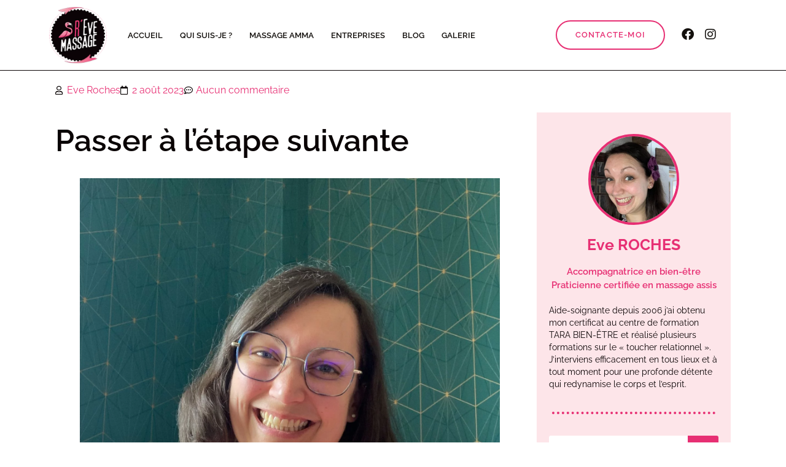

--- FILE ---
content_type: text/html; charset=UTF-8
request_url: https://revemassage.com/blog/passer-a-letape-suivante/
body_size: 18976
content:
<!doctype html>
<html lang="fr-FR" prefix="og: https://ogp.me/ns#">
<head>
	<meta charset="UTF-8">
	<meta name="viewport" content="width=device-width, initial-scale=1">
	<link rel="profile" href="https://gmpg.org/xfn/11">
	
<!-- Optimisation des moteurs de recherche par Rank Math - https://rankmath.com/ -->
<title>Passer à l&#039;étape suivante - R&#039;Eve massage</title>
<meta name="description" content="J&#039;ai eu la chance d&#039;être re contacter par une entreprise pour passer à l&#039;étape supérieure."/>
<meta name="robots" content="follow, index, max-snippet:-1, max-video-preview:-1, max-image-preview:large"/>
<link rel="canonical" href="https://revemassage.com/blog/passer-a-letape-suivante/" />
<meta property="og:locale" content="fr_FR" />
<meta property="og:type" content="article" />
<meta property="og:title" content="Passer à l&#039;étape suivante - R&#039;Eve massage" />
<meta property="og:description" content="J&#039;ai eu la chance d&#039;être re contacter par une entreprise pour passer à l&#039;étape supérieure." />
<meta property="og:url" content="https://revemassage.com/blog/passer-a-letape-suivante/" />
<meta property="og:site_name" content="R&#039;Eve Massage" />
<meta property="article:section" content="Non classé" />
<meta property="og:updated_time" content="2023-08-02T17:51:05+02:00" />
<meta property="og:image" content="https://revemassage.com/wp-content/uploads/2023/08/moi1-769x1024.jpg" />
<meta property="og:image:secure_url" content="https://revemassage.com/wp-content/uploads/2023/08/moi1-769x1024.jpg" />
<meta property="og:image:width" content="769" />
<meta property="og:image:height" content="1024" />
<meta property="og:image:alt" content="Passer à l&rsquo;étape suivante" />
<meta property="og:image:type" content="image/jpeg" />
<meta property="article:published_time" content="2023-08-02T17:51:04+02:00" />
<meta property="article:modified_time" content="2023-08-02T17:51:05+02:00" />
<meta name="twitter:card" content="summary_large_image" />
<meta name="twitter:title" content="Passer à l&#039;étape suivante - R&#039;Eve massage" />
<meta name="twitter:description" content="J&#039;ai eu la chance d&#039;être re contacter par une entreprise pour passer à l&#039;étape supérieure." />
<meta name="twitter:image" content="https://revemassage.com/wp-content/uploads/2023/08/moi1-769x1024.jpg" />
<meta name="twitter:label1" content="Écrit par" />
<meta name="twitter:data1" content="Eve Roches" />
<meta name="twitter:label2" content="Temps de lecture" />
<meta name="twitter:data2" content="Moins d’une minute" />
<script type="application/ld+json" class="rank-math-schema">{"@context":"https://schema.org","@graph":[{"@type":["Organization","Person"],"@id":"https://revemassage.com/#person","name":"Eve Roches","url":"https://revemassage.com","email":"contact@revemassage.com","address":{"@type":"PostalAddress","streetAddress":"6 rue du Fort","addressLocality":"Golbey","addressRegion":"Vosges","postalCode":"88190","addressCountry":"France"},"logo":{"@type":"ImageObject","@id":"https://revemassage.com/#logo","url":"https://revemassage.com/wp-content/uploads/2022/01/cropped-cropped-cropped-logo-revemassage.png","contentUrl":"https://revemassage.com/wp-content/uploads/2022/01/cropped-cropped-cropped-logo-revemassage.png","caption":"R'Eve Massage","inLanguage":"fr-FR","width":"512","height":"512"},"telephone":"0675757664","image":{"@id":"https://revemassage.com/#logo"}},{"@type":"WebSite","@id":"https://revemassage.com/#website","url":"https://revemassage.com","name":"R'Eve Massage","publisher":{"@id":"https://revemassage.com/#person"},"inLanguage":"fr-FR"},{"@type":"ImageObject","@id":"https://revemassage.com/wp-content/uploads/2023/08/moi1-scaled.jpg","url":"https://revemassage.com/wp-content/uploads/2023/08/moi1-scaled.jpg","width":"1923","height":"2560","inLanguage":"fr-FR"},{"@type":"BreadcrumbList","@id":"https://revemassage.com/blog/passer-a-letape-suivante/#breadcrumb","itemListElement":[{"@type":"ListItem","position":"1","item":{"@id":"https://revemassage.com","name":"Accueil"}},{"@type":"ListItem","position":"2","item":{"@id":"https://revemassage.com/blog/passer-a-letape-suivante/","name":"Passer \u00e0 l&rsquo;\u00e9tape suivante"}}]},{"@type":"WebPage","@id":"https://revemassage.com/blog/passer-a-letape-suivante/#webpage","url":"https://revemassage.com/blog/passer-a-letape-suivante/","name":"Passer \u00e0 l&#039;\u00e9tape suivante - R&#039;Eve massage","datePublished":"2023-08-02T17:51:04+02:00","dateModified":"2023-08-02T17:51:05+02:00","isPartOf":{"@id":"https://revemassage.com/#website"},"primaryImageOfPage":{"@id":"https://revemassage.com/wp-content/uploads/2023/08/moi1-scaled.jpg"},"inLanguage":"fr-FR","breadcrumb":{"@id":"https://revemassage.com/blog/passer-a-letape-suivante/#breadcrumb"}},{"@type":"Person","@id":"https://revemassage.com/author/admin7997/","name":"Eve Roches","url":"https://revemassage.com/author/admin7997/","image":{"@type":"ImageObject","@id":"https://revemassage.com/wp-content/wphb-cache/gravatar/df3/df349adab2bbc432adcb35823fb3b517x96.jpg","url":"https://revemassage.com/wp-content/wphb-cache/gravatar/df3/df349adab2bbc432adcb35823fb3b517x96.jpg","caption":"Eve Roches","inLanguage":"fr-FR"},"sameAs":["https://revemassage.com"]},{"@type":"BlogPosting","headline":"Passer \u00e0 l&#039;\u00e9tape suivante - R&#039;Eve massage","datePublished":"2023-08-02T17:51:04+02:00","dateModified":"2023-08-02T17:51:05+02:00","author":{"@id":"https://revemassage.com/author/admin7997/","name":"Eve Roches"},"publisher":{"@id":"https://revemassage.com/#person"},"description":"J&#039;ai eu la chance d&#039;\u00eatre re contacter par une entreprise pour passer \u00e0 l&#039;\u00e9tape sup\u00e9rieure.","name":"Passer \u00e0 l&#039;\u00e9tape suivante - R&#039;Eve massage","@id":"https://revemassage.com/blog/passer-a-letape-suivante/#richSnippet","isPartOf":{"@id":"https://revemassage.com/blog/passer-a-letape-suivante/#webpage"},"image":{"@id":"https://revemassage.com/wp-content/uploads/2023/08/moi1-scaled.jpg"},"inLanguage":"fr-FR","mainEntityOfPage":{"@id":"https://revemassage.com/blog/passer-a-letape-suivante/#webpage"}}]}</script>
<!-- /Extension Rank Math WordPress SEO -->

<link rel="alternate" type="application/rss+xml" title="R&#039;Eve massage &raquo; Flux" href="https://revemassage.com/feed/" />
<link rel="alternate" type="application/rss+xml" title="R&#039;Eve massage &raquo; Flux des commentaires" href="https://revemassage.com/comments/feed/" />
<link rel="alternate" type="application/rss+xml" title="R&#039;Eve massage &raquo; Passer à l&rsquo;étape suivante Flux des commentaires" href="https://revemassage.com/blog/passer-a-letape-suivante/feed/" />
<link rel="alternate" title="oEmbed (JSON)" type="application/json+oembed" href="https://revemassage.com/wp-json/oembed/1.0/embed?url=https%3A%2F%2Frevemassage.com%2Fblog%2Fpasser-a-letape-suivante%2F" />
<link rel="alternate" title="oEmbed (XML)" type="text/xml+oembed" href="https://revemassage.com/wp-json/oembed/1.0/embed?url=https%3A%2F%2Frevemassage.com%2Fblog%2Fpasser-a-letape-suivante%2F&#038;format=xml" />
<link rel='stylesheet' id='elementor-post-4-css' href='https://revemassage.com/wp-content/uploads/elementor/css/post-4.css?ver=1764881722' media='all' />
<link rel='stylesheet' id='elementor-post-7-css' href='https://revemassage.com/wp-content/uploads/elementor/css/post-7.css?ver=1764881723' media='all' />
<link rel='stylesheet' id='elementor-post-143-css' href='https://revemassage.com/wp-content/uploads/elementor/css/post-143.css?ver=1764881723' media='all' />
<link rel='stylesheet' id='elementor-post-1972-css' href='https://revemassage.com/wp-content/uploads/elementor/css/post-1972.css?ver=1764883140' media='all' />
<link rel='stylesheet' id='elementor-post-1441-css' href='https://revemassage.com/wp-content/uploads/elementor/css/post-1441.css?ver=1764881723' media='all' />
<style id='wp-img-auto-sizes-contain-inline-css'>
img:is([sizes=auto i],[sizes^="auto," i]){contain-intrinsic-size:3000px 1500px}
/*# sourceURL=wp-img-auto-sizes-contain-inline-css */
</style>
<link rel='stylesheet' id='premium-addons-css' href='https://revemassage.com/wp-content/plugins/premium-addons-for-elementor/assets/frontend/min-css/premium-addons.min.css?ver=4.11.53' media='all' />
<style id='wp-emoji-styles-inline-css'>

	img.wp-smiley, img.emoji {
		display: inline !important;
		border: none !important;
		box-shadow: none !important;
		height: 1em !important;
		width: 1em !important;
		margin: 0 0.07em !important;
		vertical-align: -0.1em !important;
		background: none !important;
		padding: 0 !important;
	}
/*# sourceURL=wp-emoji-styles-inline-css */
</style>
<link rel='stylesheet' id='wp-block-library-css' href='https://revemassage.com/wp-content/uploads/hummingbird-assets/77e7cde8791b7912c2f7dfa81b3c30c3.css' media='all' />
<link rel='stylesheet' id='bbp-default-css' href='https://revemassage.com/wp-content/plugins/bbpress/templates/default/css/bbpress.min.css?ver=2.6.14' media='all' />
<style id='global-styles-inline-css'>
:root{--wp--preset--aspect-ratio--square: 1;--wp--preset--aspect-ratio--4-3: 4/3;--wp--preset--aspect-ratio--3-4: 3/4;--wp--preset--aspect-ratio--3-2: 3/2;--wp--preset--aspect-ratio--2-3: 2/3;--wp--preset--aspect-ratio--16-9: 16/9;--wp--preset--aspect-ratio--9-16: 9/16;--wp--preset--color--black: #000000;--wp--preset--color--cyan-bluish-gray: #abb8c3;--wp--preset--color--white: #ffffff;--wp--preset--color--pale-pink: #f78da7;--wp--preset--color--vivid-red: #cf2e2e;--wp--preset--color--luminous-vivid-orange: #ff6900;--wp--preset--color--luminous-vivid-amber: #fcb900;--wp--preset--color--light-green-cyan: #7bdcb5;--wp--preset--color--vivid-green-cyan: #00d084;--wp--preset--color--pale-cyan-blue: #8ed1fc;--wp--preset--color--vivid-cyan-blue: #0693e3;--wp--preset--color--vivid-purple: #9b51e0;--wp--preset--gradient--vivid-cyan-blue-to-vivid-purple: linear-gradient(135deg,rgb(6,147,227) 0%,rgb(155,81,224) 100%);--wp--preset--gradient--light-green-cyan-to-vivid-green-cyan: linear-gradient(135deg,rgb(122,220,180) 0%,rgb(0,208,130) 100%);--wp--preset--gradient--luminous-vivid-amber-to-luminous-vivid-orange: linear-gradient(135deg,rgb(252,185,0) 0%,rgb(255,105,0) 100%);--wp--preset--gradient--luminous-vivid-orange-to-vivid-red: linear-gradient(135deg,rgb(255,105,0) 0%,rgb(207,46,46) 100%);--wp--preset--gradient--very-light-gray-to-cyan-bluish-gray: linear-gradient(135deg,rgb(238,238,238) 0%,rgb(169,184,195) 100%);--wp--preset--gradient--cool-to-warm-spectrum: linear-gradient(135deg,rgb(74,234,220) 0%,rgb(151,120,209) 20%,rgb(207,42,186) 40%,rgb(238,44,130) 60%,rgb(251,105,98) 80%,rgb(254,248,76) 100%);--wp--preset--gradient--blush-light-purple: linear-gradient(135deg,rgb(255,206,236) 0%,rgb(152,150,240) 100%);--wp--preset--gradient--blush-bordeaux: linear-gradient(135deg,rgb(254,205,165) 0%,rgb(254,45,45) 50%,rgb(107,0,62) 100%);--wp--preset--gradient--luminous-dusk: linear-gradient(135deg,rgb(255,203,112) 0%,rgb(199,81,192) 50%,rgb(65,88,208) 100%);--wp--preset--gradient--pale-ocean: linear-gradient(135deg,rgb(255,245,203) 0%,rgb(182,227,212) 50%,rgb(51,167,181) 100%);--wp--preset--gradient--electric-grass: linear-gradient(135deg,rgb(202,248,128) 0%,rgb(113,206,126) 100%);--wp--preset--gradient--midnight: linear-gradient(135deg,rgb(2,3,129) 0%,rgb(40,116,252) 100%);--wp--preset--font-size--small: 13px;--wp--preset--font-size--medium: 20px;--wp--preset--font-size--large: 36px;--wp--preset--font-size--x-large: 42px;--wp--preset--font-family--sf-movie-poster-bold: sf-movie-poster-bold;--wp--preset--spacing--20: 0.44rem;--wp--preset--spacing--30: 0.67rem;--wp--preset--spacing--40: 1rem;--wp--preset--spacing--50: 1.5rem;--wp--preset--spacing--60: 2.25rem;--wp--preset--spacing--70: 3.38rem;--wp--preset--spacing--80: 5.06rem;--wp--preset--shadow--natural: 6px 6px 9px rgba(0, 0, 0, 0.2);--wp--preset--shadow--deep: 12px 12px 50px rgba(0, 0, 0, 0.4);--wp--preset--shadow--sharp: 6px 6px 0px rgba(0, 0, 0, 0.2);--wp--preset--shadow--outlined: 6px 6px 0px -3px rgb(255, 255, 255), 6px 6px rgb(0, 0, 0);--wp--preset--shadow--crisp: 6px 6px 0px rgb(0, 0, 0);}:where(body) { margin: 0; }.wp-site-blocks > .alignleft { float: left; margin-right: 2em; }.wp-site-blocks > .alignright { float: right; margin-left: 2em; }.wp-site-blocks > .aligncenter { justify-content: center; margin-left: auto; margin-right: auto; }:where(.is-layout-flex){gap: 0.5em;}:where(.is-layout-grid){gap: 0.5em;}.is-layout-flow > .alignleft{float: left;margin-inline-start: 0;margin-inline-end: 2em;}.is-layout-flow > .alignright{float: right;margin-inline-start: 2em;margin-inline-end: 0;}.is-layout-flow > .aligncenter{margin-left: auto !important;margin-right: auto !important;}.is-layout-constrained > .alignleft{float: left;margin-inline-start: 0;margin-inline-end: 2em;}.is-layout-constrained > .alignright{float: right;margin-inline-start: 2em;margin-inline-end: 0;}.is-layout-constrained > .aligncenter{margin-left: auto !important;margin-right: auto !important;}.is-layout-constrained > :where(:not(.alignleft):not(.alignright):not(.alignfull)){margin-left: auto !important;margin-right: auto !important;}body .is-layout-flex{display: flex;}.is-layout-flex{flex-wrap: wrap;align-items: center;}.is-layout-flex > :is(*, div){margin: 0;}body .is-layout-grid{display: grid;}.is-layout-grid > :is(*, div){margin: 0;}body{padding-top: 0px;padding-right: 0px;padding-bottom: 0px;padding-left: 0px;}a:where(:not(.wp-element-button)){text-decoration: underline;}:root :where(.wp-element-button, .wp-block-button__link){background-color: #32373c;border-width: 0;color: #fff;font-family: inherit;font-size: inherit;font-style: inherit;font-weight: inherit;letter-spacing: inherit;line-height: inherit;padding-top: calc(0.667em + 2px);padding-right: calc(1.333em + 2px);padding-bottom: calc(0.667em + 2px);padding-left: calc(1.333em + 2px);text-decoration: none;text-transform: inherit;}.has-black-color{color: var(--wp--preset--color--black) !important;}.has-cyan-bluish-gray-color{color: var(--wp--preset--color--cyan-bluish-gray) !important;}.has-white-color{color: var(--wp--preset--color--white) !important;}.has-pale-pink-color{color: var(--wp--preset--color--pale-pink) !important;}.has-vivid-red-color{color: var(--wp--preset--color--vivid-red) !important;}.has-luminous-vivid-orange-color{color: var(--wp--preset--color--luminous-vivid-orange) !important;}.has-luminous-vivid-amber-color{color: var(--wp--preset--color--luminous-vivid-amber) !important;}.has-light-green-cyan-color{color: var(--wp--preset--color--light-green-cyan) !important;}.has-vivid-green-cyan-color{color: var(--wp--preset--color--vivid-green-cyan) !important;}.has-pale-cyan-blue-color{color: var(--wp--preset--color--pale-cyan-blue) !important;}.has-vivid-cyan-blue-color{color: var(--wp--preset--color--vivid-cyan-blue) !important;}.has-vivid-purple-color{color: var(--wp--preset--color--vivid-purple) !important;}.has-black-background-color{background-color: var(--wp--preset--color--black) !important;}.has-cyan-bluish-gray-background-color{background-color: var(--wp--preset--color--cyan-bluish-gray) !important;}.has-white-background-color{background-color: var(--wp--preset--color--white) !important;}.has-pale-pink-background-color{background-color: var(--wp--preset--color--pale-pink) !important;}.has-vivid-red-background-color{background-color: var(--wp--preset--color--vivid-red) !important;}.has-luminous-vivid-orange-background-color{background-color: var(--wp--preset--color--luminous-vivid-orange) !important;}.has-luminous-vivid-amber-background-color{background-color: var(--wp--preset--color--luminous-vivid-amber) !important;}.has-light-green-cyan-background-color{background-color: var(--wp--preset--color--light-green-cyan) !important;}.has-vivid-green-cyan-background-color{background-color: var(--wp--preset--color--vivid-green-cyan) !important;}.has-pale-cyan-blue-background-color{background-color: var(--wp--preset--color--pale-cyan-blue) !important;}.has-vivid-cyan-blue-background-color{background-color: var(--wp--preset--color--vivid-cyan-blue) !important;}.has-vivid-purple-background-color{background-color: var(--wp--preset--color--vivid-purple) !important;}.has-black-border-color{border-color: var(--wp--preset--color--black) !important;}.has-cyan-bluish-gray-border-color{border-color: var(--wp--preset--color--cyan-bluish-gray) !important;}.has-white-border-color{border-color: var(--wp--preset--color--white) !important;}.has-pale-pink-border-color{border-color: var(--wp--preset--color--pale-pink) !important;}.has-vivid-red-border-color{border-color: var(--wp--preset--color--vivid-red) !important;}.has-luminous-vivid-orange-border-color{border-color: var(--wp--preset--color--luminous-vivid-orange) !important;}.has-luminous-vivid-amber-border-color{border-color: var(--wp--preset--color--luminous-vivid-amber) !important;}.has-light-green-cyan-border-color{border-color: var(--wp--preset--color--light-green-cyan) !important;}.has-vivid-green-cyan-border-color{border-color: var(--wp--preset--color--vivid-green-cyan) !important;}.has-pale-cyan-blue-border-color{border-color: var(--wp--preset--color--pale-cyan-blue) !important;}.has-vivid-cyan-blue-border-color{border-color: var(--wp--preset--color--vivid-cyan-blue) !important;}.has-vivid-purple-border-color{border-color: var(--wp--preset--color--vivid-purple) !important;}.has-vivid-cyan-blue-to-vivid-purple-gradient-background{background: var(--wp--preset--gradient--vivid-cyan-blue-to-vivid-purple) !important;}.has-light-green-cyan-to-vivid-green-cyan-gradient-background{background: var(--wp--preset--gradient--light-green-cyan-to-vivid-green-cyan) !important;}.has-luminous-vivid-amber-to-luminous-vivid-orange-gradient-background{background: var(--wp--preset--gradient--luminous-vivid-amber-to-luminous-vivid-orange) !important;}.has-luminous-vivid-orange-to-vivid-red-gradient-background{background: var(--wp--preset--gradient--luminous-vivid-orange-to-vivid-red) !important;}.has-very-light-gray-to-cyan-bluish-gray-gradient-background{background: var(--wp--preset--gradient--very-light-gray-to-cyan-bluish-gray) !important;}.has-cool-to-warm-spectrum-gradient-background{background: var(--wp--preset--gradient--cool-to-warm-spectrum) !important;}.has-blush-light-purple-gradient-background{background: var(--wp--preset--gradient--blush-light-purple) !important;}.has-blush-bordeaux-gradient-background{background: var(--wp--preset--gradient--blush-bordeaux) !important;}.has-luminous-dusk-gradient-background{background: var(--wp--preset--gradient--luminous-dusk) !important;}.has-pale-ocean-gradient-background{background: var(--wp--preset--gradient--pale-ocean) !important;}.has-electric-grass-gradient-background{background: var(--wp--preset--gradient--electric-grass) !important;}.has-midnight-gradient-background{background: var(--wp--preset--gradient--midnight) !important;}.has-small-font-size{font-size: var(--wp--preset--font-size--small) !important;}.has-medium-font-size{font-size: var(--wp--preset--font-size--medium) !important;}.has-large-font-size{font-size: var(--wp--preset--font-size--large) !important;}.has-x-large-font-size{font-size: var(--wp--preset--font-size--x-large) !important;}.has-sf-movie-poster-bold-font-family{font-family: var(--wp--preset--font-family--sf-movie-poster-bold) !important;}
:where(.wp-block-columns.is-layout-flex){gap: 2em;}:where(.wp-block-columns.is-layout-grid){gap: 2em;}
:root :where(.wp-block-pullquote){font-size: 1.5em;line-height: 1.6;}
:where(.wp-block-post-template.is-layout-flex){gap: 1.25em;}:where(.wp-block-post-template.is-layout-grid){gap: 1.25em;}
:where(.wp-block-term-template.is-layout-flex){gap: 1.25em;}:where(.wp-block-term-template.is-layout-grid){gap: 1.25em;}
/*# sourceURL=global-styles-inline-css */
</style>
<link rel='stylesheet' id='wphb-1-css' href='https://revemassage.com/wp-content/uploads/hummingbird-assets/e8e42714061639478dff20f88175cb8c.css' media='all' />
<script src="https://revemassage.com/wp-content/uploads/hummingbird-assets/0196689eea00f0a77cabc84a7120a6e8.js" id="wphb-2-js"></script>
<script id="sib-front-js-js-extra">
var sibErrMsg = {"invalidMail":"Veuillez entrer une adresse e-mail valide.","requiredField":"Veuillez compl\u00e9ter les champs obligatoires.","invalidDateFormat":"Veuillez entrer une date valide.","invalidSMSFormat":"Veuillez entrer une num\u00e9ro de t\u00e9l\u00e9phone valide."};
var ajax_sib_front_object = {"ajax_url":"https://revemassage.com/wp-admin/admin-ajax.php","ajax_nonce":"ebbff3926e","flag_url":"https://revemassage.com/wp-content/plugins/mailin/img/flags/"};
//# sourceURL=sib-front-js-js-extra
</script>
<script src="https://revemassage.com/wp-content/uploads/hummingbird-assets/5b58d9f76b2761f74fa97ed0b6fe8706.js" id="sib-front-js-js"></script>
<link rel="https://api.w.org/" href="https://revemassage.com/wp-json/" /><link rel="alternate" title="JSON" type="application/json" href="https://revemassage.com/wp-json/wp/v2/posts/6274" /><link rel="EditURI" type="application/rsd+xml" title="RSD" href="https://revemassage.com/xmlrpc.php?rsd" />

<link rel='shortlink' href='https://revemassage.com/?p=6274' />
<meta name="generator" content="Elementor 3.33.3; features: additional_custom_breakpoints; settings: css_print_method-external, google_font-enabled, font_display-auto">
			<style>
				.e-con.e-parent:nth-of-type(n+4):not(.e-lazyloaded):not(.e-no-lazyload),
				.e-con.e-parent:nth-of-type(n+4):not(.e-lazyloaded):not(.e-no-lazyload) * {
					background-image: none !important;
				}
				@media screen and (max-height: 1024px) {
					.e-con.e-parent:nth-of-type(n+3):not(.e-lazyloaded):not(.e-no-lazyload),
					.e-con.e-parent:nth-of-type(n+3):not(.e-lazyloaded):not(.e-no-lazyload) * {
						background-image: none !important;
					}
				}
				@media screen and (max-height: 640px) {
					.e-con.e-parent:nth-of-type(n+2):not(.e-lazyloaded):not(.e-no-lazyload),
					.e-con.e-parent:nth-of-type(n+2):not(.e-lazyloaded):not(.e-no-lazyload) * {
						background-image: none !important;
					}
				}
			</style>
			<style class='wp-fonts-local'>
@font-face{font-family:sf-movie-poster-bold;font-style:normal;font-weight:400;font-display:fallback;src:url('https://revemassage.com/wp-content/uploads/useanyfont/7449SF-Movie-Poster-Bold.woff2') format('woff2');}
</style>
<link rel="icon" href="https://revemassage.com/wp-content/uploads/2022/03/cropped-revemassage-favicon-noir-32x32.jpg" sizes="32x32" />
<link rel="icon" href="https://revemassage.com/wp-content/uploads/2022/03/cropped-revemassage-favicon-noir-192x192.jpg" sizes="192x192" />
<link rel="apple-touch-icon" href="https://revemassage.com/wp-content/uploads/2022/03/cropped-revemassage-favicon-noir-180x180.jpg" />
<meta name="msapplication-TileImage" content="https://revemassage.com/wp-content/uploads/2022/03/cropped-revemassage-favicon-noir-270x270.jpg" />
		<style id="wp-custom-css">
			@font-face {
  font-family: "Open Sans Regular";
  font-weight: 400;
  font-style: normal;
  src: url("fonts/OpenSans-Regular-BasicLatin.woff2") format("woff2");
  font-display: swap;
}		</style>
		<style id="wpr_lightbox_styles">
				.lg-backdrop {
					background-color: rgba(0,0,0,0.6) !important;
				}
				.lg-toolbar,
				.lg-dropdown {
					background-color: rgba(0,0,0,0.8) !important;
				}
				.lg-dropdown:after {
					border-bottom-color: rgba(0,0,0,0.8) !important;
				}
				.lg-sub-html {
					background-color: rgba(0,0,0,0.8) !important;
				}
				.lg-thumb-outer,
				.lg-progress-bar {
					background-color: #444444 !important;
				}
				.lg-progress {
					background-color: #a90707 !important;
				}
				.lg-icon {
					color: #efefef !important;
					font-size: 20px !important;
				}
				.lg-icon.lg-toogle-thumb {
					font-size: 24px !important;
				}
				.lg-icon:hover,
				.lg-dropdown-text:hover {
					color: #ffffff !important;
				}
				.lg-sub-html,
				.lg-dropdown-text {
					color: #efefef !important;
					font-size: 14px !important;
				}
				#lg-counter {
					color: #efefef !important;
					font-size: 14px !important;
				}
				.lg-prev,
				.lg-next {
					font-size: 35px !important;
				}

				/* Defaults */
				.lg-icon {
				background-color: transparent !important;
				}

				#lg-counter {
				opacity: 0.9;
				}

				.lg-thumb-outer {
				padding: 0 10px;
				}

				.lg-thumb-item {
				border-radius: 0 !important;
				border: none !important;
				opacity: 0.5;
				}

				.lg-thumb-item.active {
					opacity: 1;
				}
	         </style></head>
<body class="wp-singular post-template-default single single-post postid-6274 single-format-standard wp-custom-logo wp-theme-hello-elementor wp-child-theme-hello-elementor-child elementor-default elementor-kit-4 elementor-page-1972">


<script type="text/javascript" id="bbp-swap-no-js-body-class">
	document.body.className = document.body.className.replace( 'bbp-no-js', 'bbp-js' );
</script>


<a class="skip-link screen-reader-text" href="#content">Aller au contenu</a>

		<div data-elementor-type="header" data-elementor-id="7" class="elementor elementor-7 elementor-location-header" data-elementor-post-type="elementor_library">
					<section class="elementor-section elementor-top-section elementor-element elementor-element-b0af88c elementor-hidden-tablet elementor-hidden-mobile elementor-section-boxed elementor-section-height-default elementor-section-height-default wpr-particle-no wpr-jarallax-no wpr-parallax-no wpr-sticky-section-no" data-id="b0af88c" data-element_type="section" data-settings="{&quot;background_background&quot;:&quot;classic&quot;}">
						<div class="elementor-container elementor-column-gap-default">
					<div class="elementor-column elementor-col-25 elementor-top-column elementor-element elementor-element-30355cf" data-id="30355cf" data-element_type="column">
			<div class="elementor-widget-wrap elementor-element-populated">
						<div class="elementor-element elementor-element-1485299 elementor-widget elementor-widget-theme-site-logo elementor-widget-image" data-id="1485299" data-element_type="widget" data-widget_type="theme-site-logo.default">
				<div class="elementor-widget-container">
											<a href="https://revemassage.com">
			<img width="512" height="512" src="https://revemassage.com/wp-content/uploads/2022/01/cropped-cropped-cropped-logo-revemassage.png" class="attachment-full size-full wp-image-2088" alt="" srcset="https://revemassage.com/wp-content/uploads/2022/01/cropped-cropped-cropped-logo-revemassage.png 512w, https://revemassage.com/wp-content/uploads/2022/01/cropped-cropped-cropped-logo-revemassage-300x300.png 300w, https://revemassage.com/wp-content/uploads/2022/01/cropped-cropped-cropped-logo-revemassage-150x150.png 150w, https://revemassage.com/wp-content/uploads/2022/01/elementor/thumbs/cropped-cropped-cropped-logo-revemassage-pl8cox9s5gt940r1h3rp342ziz9699w82npi15yqqw.png 100w" sizes="(max-width: 512px) 100vw, 512px" />				</a>
											</div>
				</div>
					</div>
		</div>
				<div class="elementor-column elementor-col-25 elementor-top-column elementor-element elementor-element-3893e62" data-id="3893e62" data-element_type="column">
			<div class="elementor-widget-wrap elementor-element-populated">
						<div class="elementor-element elementor-element-e9e0bbf elementor-nav-menu__align-start elementor-nav-menu--stretch elementor-nav-menu__text-align-center elementor-nav-menu--dropdown-tablet elementor-nav-menu--toggle elementor-nav-menu--burger elementor-widget elementor-widget-nav-menu" data-id="e9e0bbf" data-element_type="widget" data-settings="{&quot;full_width&quot;:&quot;stretch&quot;,&quot;layout&quot;:&quot;horizontal&quot;,&quot;submenu_icon&quot;:{&quot;value&quot;:&quot;&lt;i class=\&quot;fas fa-caret-down\&quot;&gt;&lt;\/i&gt;&quot;,&quot;library&quot;:&quot;fa-solid&quot;},&quot;toggle&quot;:&quot;burger&quot;}" data-widget_type="nav-menu.default">
				<div class="elementor-widget-container">
								<nav aria-label="Menu" class="elementor-nav-menu--main elementor-nav-menu__container elementor-nav-menu--layout-horizontal e--pointer-none">
				<ul id="menu-1-e9e0bbf" class="elementor-nav-menu"><li class="menu-item menu-item-type-custom menu-item-object-custom menu-item-home menu-item-973"><a href="https://revemassage.com/" class="elementor-item">Accueil</a></li>
<li class="menu-item menu-item-type-post_type menu-item-object-page menu-item-1288"><a href="https://revemassage.com/qui-suis-je/" class="elementor-item">Qui suis-je ?</a></li>
<li class="menu-item menu-item-type-post_type menu-item-object-page menu-item-1858"><a href="https://revemassage.com/massage-amma/" class="elementor-item">Massage Amma</a></li>
<li class="menu-item menu-item-type-post_type menu-item-object-page menu-item-2400"><a href="https://revemassage.com/massage-entreprises/" class="elementor-item">Entreprises</a></li>
<li class="menu-item menu-item-type-post_type menu-item-object-page menu-item-2341"><a href="https://revemassage.com/blog/" class="elementor-item">Blog</a></li>
<li class="menu-item menu-item-type-post_type menu-item-object-page menu-item-2342"><a href="https://revemassage.com/galerie/" class="elementor-item">Galerie</a></li>
</ul>			</nav>
					<div class="elementor-menu-toggle" role="button" tabindex="0" aria-label="Permuter le menu" aria-expanded="false">
			<i aria-hidden="true" role="presentation" class="elementor-menu-toggle__icon--open eicon-menu-bar"></i><i aria-hidden="true" role="presentation" class="elementor-menu-toggle__icon--close eicon-close"></i>		</div>
					<nav class="elementor-nav-menu--dropdown elementor-nav-menu__container" aria-hidden="true">
				<ul id="menu-2-e9e0bbf" class="elementor-nav-menu"><li class="menu-item menu-item-type-custom menu-item-object-custom menu-item-home menu-item-973"><a href="https://revemassage.com/" class="elementor-item" tabindex="-1">Accueil</a></li>
<li class="menu-item menu-item-type-post_type menu-item-object-page menu-item-1288"><a href="https://revemassage.com/qui-suis-je/" class="elementor-item" tabindex="-1">Qui suis-je ?</a></li>
<li class="menu-item menu-item-type-post_type menu-item-object-page menu-item-1858"><a href="https://revemassage.com/massage-amma/" class="elementor-item" tabindex="-1">Massage Amma</a></li>
<li class="menu-item menu-item-type-post_type menu-item-object-page menu-item-2400"><a href="https://revemassage.com/massage-entreprises/" class="elementor-item" tabindex="-1">Entreprises</a></li>
<li class="menu-item menu-item-type-post_type menu-item-object-page menu-item-2341"><a href="https://revemassage.com/blog/" class="elementor-item" tabindex="-1">Blog</a></li>
<li class="menu-item menu-item-type-post_type menu-item-object-page menu-item-2342"><a href="https://revemassage.com/galerie/" class="elementor-item" tabindex="-1">Galerie</a></li>
</ul>			</nav>
						</div>
				</div>
					</div>
		</div>
				<div class="elementor-column elementor-col-25 elementor-top-column elementor-element elementor-element-49bfb59" data-id="49bfb59" data-element_type="column">
			<div class="elementor-widget-wrap elementor-element-populated">
						<div class="elementor-element elementor-element-6f4e130 elementor-align-right elementor-widget elementor-widget-button" data-id="6f4e130" data-element_type="widget" data-widget_type="button.default">
				<div class="elementor-widget-container">
									<div class="elementor-button-wrapper">
					<a class="elementor-button elementor-button-link elementor-size-md" href="https://revemassage.com/contact/">
						<span class="elementor-button-content-wrapper">
									<span class="elementor-button-text">Contacte-moi</span>
					</span>
					</a>
				</div>
								</div>
				</div>
					</div>
		</div>
				<div class="elementor-column elementor-col-25 elementor-top-column elementor-element elementor-element-442266e" data-id="442266e" data-element_type="column">
			<div class="elementor-widget-wrap elementor-element-populated">
						<div class="elementor-element elementor-element-416ab2d e-grid-align-right e-grid-align-mobile-center elementor-shape-rounded elementor-grid-0 elementor-widget elementor-widget-social-icons" data-id="416ab2d" data-element_type="widget" data-widget_type="social-icons.default">
				<div class="elementor-widget-container">
							<div class="elementor-social-icons-wrapper elementor-grid" role="list">
							<span class="elementor-grid-item" role="listitem">
					<a class="elementor-icon elementor-social-icon elementor-social-icon-facebook elementor-repeater-item-46a9009" href="https://www.facebook.com/REvemassage" target="_blank">
						<span class="elementor-screen-only">Facebook</span>
						<i aria-hidden="true" class="fab fa-facebook"></i>					</a>
				</span>
							<span class="elementor-grid-item" role="listitem">
					<a class="elementor-icon elementor-social-icon elementor-social-icon-instagram elementor-repeater-item-3d44926" href="https://www.instagram.com/eve_roches/" target="_blank">
						<span class="elementor-screen-only">Instagram</span>
						<i aria-hidden="true" class="fab fa-instagram"></i>					</a>
				</span>
					</div>
						</div>
				</div>
					</div>
		</div>
					</div>
		</section>
				<section class="elementor-section elementor-top-section elementor-element elementor-element-ad77104 elementor-section-height-min-height elementor-hidden-desktop elementor-section-boxed elementor-section-height-default elementor-section-items-middle wpr-particle-no wpr-jarallax-no wpr-parallax-no wpr-sticky-section-no" data-id="ad77104" data-element_type="section" data-settings="{&quot;background_background&quot;:&quot;classic&quot;}">
						<div class="elementor-container elementor-column-gap-default">
					<div class="elementor-column elementor-col-33 elementor-top-column elementor-element elementor-element-126df92" data-id="126df92" data-element_type="column">
			<div class="elementor-widget-wrap elementor-element-populated">
						<div class="elementor-element elementor-element-4f82eb4 elementor-view-default elementor-widget elementor-widget-icon" data-id="4f82eb4" data-element_type="widget" data-widget_type="icon.default">
				<div class="elementor-widget-container">
							<div class="elementor-icon-wrapper">
			<a class="elementor-icon" href="#elementor-action%3Aaction%3Dpopup%3Aopen%26settings%3DeyJpZCI6IjE0NDEiLCJ0b2dnbGUiOmZhbHNlfQ%3D%3D">
			<i aria-hidden="true" class="fas fa-bars"></i>			</a>
		</div>
						</div>
				</div>
					</div>
		</div>
				<div class="elementor-column elementor-col-33 elementor-top-column elementor-element elementor-element-c00aa61" data-id="c00aa61" data-element_type="column">
			<div class="elementor-widget-wrap elementor-element-populated">
						<div class="elementor-element elementor-element-4593ae5 elementor-widget elementor-widget-theme-site-logo elementor-widget-image" data-id="4593ae5" data-element_type="widget" data-widget_type="theme-site-logo.default">
				<div class="elementor-widget-container">
											<a href="https://revemassage.com">
			<img src="https://revemassage.com/wp-content/uploads/elementor/thumbs/cropped-cropped-cropped-logo-revemassage-pl8cox9s5gt940r1h3rp342ziz9699w82npi15yqqw.png" title="cropped-cropped-cropped-logo-revemassage.png" alt="cropped-cropped-cropped-logo-revemassage.png" loading="lazy" />				</a>
											</div>
				</div>
					</div>
		</div>
				<div class="elementor-column elementor-col-33 elementor-top-column elementor-element elementor-element-620d315" data-id="620d315" data-element_type="column">
			<div class="elementor-widget-wrap elementor-element-populated">
						<div class="elementor-element elementor-element-ec3e233 e-grid-align-left e-grid-align-tablet-center e-grid-align-mobile-left elementor-shape-rounded elementor-grid-0 elementor-widget elementor-widget-social-icons" data-id="ec3e233" data-element_type="widget" data-widget_type="social-icons.default">
				<div class="elementor-widget-container">
							<div class="elementor-social-icons-wrapper elementor-grid" role="list">
							<span class="elementor-grid-item" role="listitem">
					<a class="elementor-icon elementor-social-icon elementor-social-icon-facebook elementor-repeater-item-46a9009" target="_blank">
						<span class="elementor-screen-only">Facebook</span>
						<i aria-hidden="true" class="fab fa-facebook"></i>					</a>
				</span>
							<span class="elementor-grid-item" role="listitem">
					<a class="elementor-icon elementor-social-icon elementor-social-icon-instagram elementor-repeater-item-3d44926" href="https://www.instagram.com/eve_roches/" target="_blank">
						<span class="elementor-screen-only">Instagram</span>
						<i aria-hidden="true" class="fab fa-instagram"></i>					</a>
				</span>
					</div>
						</div>
				</div>
					</div>
		</div>
					</div>
		</section>
				</div>
				<div data-elementor-type="single-post" data-elementor-id="1972" class="elementor elementor-1972 elementor-location-single post-6274 post type-post status-publish format-standard has-post-thumbnail hentry category-non-classe" data-elementor-post-type="elementor_library">
					<section class="elementor-section elementor-top-section elementor-element elementor-element-ef52c80 elementor-section-boxed elementor-section-height-default elementor-section-height-default wpr-particle-no wpr-jarallax-no wpr-parallax-no wpr-sticky-section-no" data-id="ef52c80" data-element_type="section" data-settings="{&quot;background_background&quot;:&quot;classic&quot;}">
						<div class="elementor-container elementor-column-gap-default">
					<div class="elementor-column elementor-col-100 elementor-top-column elementor-element elementor-element-7923fdc" data-id="7923fdc" data-element_type="column">
			<div class="elementor-widget-wrap">
							</div>
		</div>
					</div>
		</section>
				<section class="elementor-section elementor-top-section elementor-element elementor-element-770559b elementor-section-boxed elementor-section-height-default elementor-section-height-default wpr-particle-no wpr-jarallax-no wpr-parallax-no wpr-sticky-section-no" data-id="770559b" data-element_type="section">
						<div class="elementor-container elementor-column-gap-default">
					<div class="elementor-column elementor-col-100 elementor-top-column elementor-element elementor-element-dac59de" data-id="dac59de" data-element_type="column">
			<div class="elementor-widget-wrap elementor-element-populated">
						<section class="elementor-section elementor-inner-section elementor-element elementor-element-2d11c30 elementor-section-boxed elementor-section-height-default elementor-section-height-default wpr-particle-no wpr-jarallax-no wpr-parallax-no wpr-sticky-section-no" data-id="2d11c30" data-element_type="section">
						<div class="elementor-container elementor-column-gap-default">
					<div class="elementor-column elementor-col-50 elementor-inner-column elementor-element elementor-element-a47bb6a" data-id="a47bb6a" data-element_type="column">
			<div class="elementor-widget-wrap elementor-element-populated">
						<div class="elementor-element elementor-element-be2b007 elementor-widget elementor-widget-post-info" data-id="be2b007" data-element_type="widget" data-widget_type="post-info.default">
				<div class="elementor-widget-container">
							<ul class="elementor-inline-items elementor-icon-list-items elementor-post-info">
								<li class="elementor-icon-list-item elementor-repeater-item-d7c8b51 elementor-inline-item" itemprop="author">
										<span class="elementor-icon-list-icon">
								<i aria-hidden="true" class="far fa-user"></i>							</span>
									<span class="elementor-icon-list-text elementor-post-info__item elementor-post-info__item--type-author">
										Eve Roches					</span>
								</li>
				<li class="elementor-icon-list-item elementor-repeater-item-23a3789 elementor-inline-item" itemprop="datePublished">
						<a href="https://revemassage.com/blog/2023/08/02/">
											<span class="elementor-icon-list-icon">
								<i aria-hidden="true" class="far fa-calendar"></i>							</span>
									<span class="elementor-icon-list-text elementor-post-info__item elementor-post-info__item--type-date">
										<time>2 août 2023</time>					</span>
									</a>
				</li>
				<li class="elementor-icon-list-item elementor-repeater-item-db0b20f elementor-inline-item" itemprop="commentCount">
						<a href="https://revemassage.com/blog/passer-a-letape-suivante/#respond">
											<span class="elementor-icon-list-icon">
								<i aria-hidden="true" class="far fa-comment-dots"></i>							</span>
									<span class="elementor-icon-list-text elementor-post-info__item elementor-post-info__item--type-comments">
										Aucun commentaire					</span>
									</a>
				</li>
				</ul>
						</div>
				</div>
				<div class="elementor-element elementor-element-b8a24c8 elementor-widget elementor-widget-theme-post-title elementor-page-title elementor-widget-heading" data-id="b8a24c8" data-element_type="widget" data-widget_type="theme-post-title.default">
				<div class="elementor-widget-container">
					<h1 class="elementor-heading-title elementor-size-default">Passer à l&rsquo;étape suivante</h1>				</div>
				</div>
				<div class="elementor-element elementor-element-e809498 elementor-widget elementor-widget-theme-post-content" data-id="e809498" data-element_type="widget" data-widget_type="theme-post-content.default">
				<div class="elementor-widget-container">
					
<figure class="wp-block-image size-full"><img fetchpriority="high" fetchpriority="high" decoding="async" width="1923" height="2560" src="https://revemassage.com/wp-content/uploads/2023/08/moi1-scaled.jpg" alt="" class="wp-image-6275" srcset="https://revemassage.com/wp-content/uploads/2023/08/moi1-scaled.jpg 1923w, https://revemassage.com/wp-content/uploads/2023/08/moi1-225x300.jpg 225w, https://revemassage.com/wp-content/uploads/2023/08/moi1-769x1024.jpg 769w, https://revemassage.com/wp-content/uploads/2023/08/moi1-768x1022.jpg 768w, https://revemassage.com/wp-content/uploads/2023/08/moi1-1154x1536.jpg 1154w, https://revemassage.com/wp-content/uploads/2023/08/moi1-1539x2048.jpg 1539w" sizes="(max-width: 1923px) 100vw, 1923px" /></figure>



<p>J&rsquo;ai eu la chance d&rsquo;être re contacter par une entreprise pour passer à l&rsquo;étape supérieure.</p>



<p>Pas d&rsquo;entretien d&#8217;embauche mais quelque chose qui s&rsquo;y rapproche.</p>



<p></p>



<p>J&rsquo;ai dû répondre à un cahier des charges dans un court délai.</p>



<p></p>



<p>Une nouvelle expérience pour moi.</p>



<p></p>



<p>Je ne te cache pas que cela m&rsquo;a amené du stress, de l&rsquo;inconfort, des prises de consciences et des petites nuits.</p>



<p></p>



<p>Avec cet apprentissage je me suis rendue compte qu&rsquo;il y avait encore du travail à accomplir pour que l&rsquo;entreprise : réalisation de contrat, CGV &#8230;&nbsp;</p>



<p>Certaines choses sont en cours de réalisation grâce au soutien d&rsquo;une professionnelle. Oui j&rsquo;ai pris la décision de déléguer. </p>



<p></p>



<p>Au moment où j&rsquo;écris cet article, je connais le résultat final de cette mise à l&rsquo;épreuve. </p>



<p></p>



<p>Je te donne rendez-vous la semaine&nbsp;prochaine pour en savoir plus.</p>
				</div>
				</div>
				<div class="elementor-element elementor-element-9b956c9 elementor-share-buttons--view-icon elementor-grid-mobile-1 elementor-share-buttons--skin-gradient elementor-share-buttons--shape-square elementor-grid-0 elementor-share-buttons--color-official elementor-widget elementor-widget-share-buttons" data-id="9b956c9" data-element_type="widget" data-widget_type="share-buttons.default">
				<div class="elementor-widget-container">
							<div class="elementor-grid" role="list">
								<div class="elementor-grid-item" role="listitem">
						<div class="elementor-share-btn elementor-share-btn_facebook" role="button" tabindex="0" aria-label="Partager sur facebook">
															<span class="elementor-share-btn__icon">
								<i class="fab fa-facebook" aria-hidden="true"></i>							</span>
																				</div>
					</div>
									<div class="elementor-grid-item" role="listitem">
						<div class="elementor-share-btn elementor-share-btn_twitter" role="button" tabindex="0" aria-label="Partager sur twitter">
															<span class="elementor-share-btn__icon">
								<i class="fab fa-twitter" aria-hidden="true"></i>							</span>
																				</div>
					</div>
									<div class="elementor-grid-item" role="listitem">
						<div class="elementor-share-btn elementor-share-btn_pinterest" role="button" tabindex="0" aria-label="Partager sur pinterest">
															<span class="elementor-share-btn__icon">
								<i class="fab fa-pinterest" aria-hidden="true"></i>							</span>
																				</div>
					</div>
									<div class="elementor-grid-item" role="listitem">
						<div class="elementor-share-btn elementor-share-btn_whatsapp" role="button" tabindex="0" aria-label="Partager sur whatsapp">
															<span class="elementor-share-btn__icon">
								<i class="fab fa-whatsapp" aria-hidden="true"></i>							</span>
																				</div>
					</div>
									<div class="elementor-grid-item" role="listitem">
						<div class="elementor-share-btn elementor-share-btn_email" role="button" tabindex="0" aria-label="Partager sur email">
															<span class="elementor-share-btn__icon">
								<i class="fas fa-envelope" aria-hidden="true"></i>							</span>
																				</div>
					</div>
						</div>
						</div>
				</div>
				<div class="elementor-element elementor-element-cda4a48 elementor-widget elementor-widget-post-comments" data-id="cda4a48" data-element_type="widget" data-widget_type="post-comments.theme_comments">
				<div class="elementor-widget-container">
					<section id="comments" class="comments-area">

	
	<div id="respond" class="comment-respond">
		<h2 id="reply-title" class="comment-reply-title">Laisser un commentaire <small><a rel="nofollow" id="cancel-comment-reply-link" href="/blog/passer-a-letape-suivante/#respond" style="display:none;">Annuler la réponse</a></small></h2><form action="https://revemassage.com/wp-comments-post.php" method="post" id="commentform" class="comment-form"><p class="comment-notes"><span id="email-notes">Votre adresse e-mail ne sera pas publiée.</span> <span class="required-field-message">Les champs obligatoires sont indiqués avec <span class="required">*</span></span></p><p class="comment-form-comment"><label for="comment">Commentaire <span class="required">*</span></label> <textarea id="comment" name="comment" cols="45" rows="8" maxlength="65525" required></textarea></p><p class="comment-form-author"><label for="author">Nom <span class="required">*</span></label> <input id="author" name="author" type="text" value="" size="30" maxlength="245" autocomplete="name" required /></p>
<p class="comment-form-email"><label for="email">E-mail <span class="required">*</span></label> <input id="email" name="email" type="email" value="" size="30" maxlength="100" aria-describedby="email-notes" autocomplete="email" required /></p>
<p class="comment-form-url"><label for="url">Site web</label> <input id="url" name="url" type="url" value="" size="30" maxlength="200" autocomplete="url" /></p>
<p class="comment-form-cookies-consent"><input id="wp-comment-cookies-consent" name="wp-comment-cookies-consent" type="checkbox" value="yes" /> <label for="wp-comment-cookies-consent">Enregistrer mon nom, mon e-mail et mon site dans le navigateur pour mon prochain commentaire.</label></p>
<div class="g-recaptcha" style="transform: scale(0.9); -webkit-transform: scale(0.9); transform-origin: 0 0; -webkit-transform-origin: 0 0;" data-sitekey="6Ldb4iAfAAAAAEPhPKSD-butZLyEPJ0oNdi4c74y"></div><script src='https://www.google.com/recaptcha/api.js?ver=1.31' id='wpcaptcha-recaptcha-js'></script><p class="form-submit"><input name="submit" type="submit" id="submit" class="submit" value="Laisser un commentaire" /> <input type='hidden' name='comment_post_ID' value='6274' id='comment_post_ID' />
<input type='hidden' name='comment_parent' id='comment_parent' value='0' />
</p> <p class="comment-form-aios-antibot-keys"><input type="hidden" name="gbpd2o9r" value="0tp0hxpzox3k" ><input type="hidden" name="o8t5nsyh" value="shypf10bubyh" ><input type="hidden" name="aios_antibot_keys_expiry" id="aios_antibot_keys_expiry" value="1765065600"></p><p style="display: none !important;" class="akismet-fields-container" data-prefix="ak_"><label>&#916;<textarea name="ak_hp_textarea" cols="45" rows="8" maxlength="100"></textarea></label><input type="hidden" id="ak_js_1" name="ak_js" value="230"/><script>document.getElementById( "ak_js_1" ).setAttribute( "value", ( new Date() ).getTime() );</script></p></form>	</div><!-- #respond -->
	
</section><!-- .comments-area -->
				</div>
				</div>
				<div class="elementor-element elementor-element-641ce57 elementor-post-navigation-borders-yes elementor-widget elementor-widget-post-navigation" data-id="641ce57" data-element_type="widget" data-widget_type="post-navigation.default">
				<div class="elementor-widget-container">
							<div class="elementor-post-navigation">
			<div class="elementor-post-navigation__prev elementor-post-navigation__link">
				<a href="https://revemassage.com/blog/perseverance/" rel="prev"><span class="post-navigation__arrow-wrapper post-navigation__arrow-prev"><i class="fa fa-angle-left" aria-hidden="true"></i><span class="elementor-screen-only">Précédent</span></span><span class="elementor-post-navigation__link__prev"><span class="post-navigation__prev--label">Précédent</span><span class="post-navigation__prev--title">PERSEVERANCE</span></span></a>			</div>
							<div class="elementor-post-navigation__separator-wrapper">
					<div class="elementor-post-navigation__separator"></div>
				</div>
						<div class="elementor-post-navigation__next elementor-post-navigation__link">
				<a href="https://revemassage.com/blog/bilan/" rel="next"><span class="elementor-post-navigation__link__next"><span class="post-navigation__next--label">Suivant</span><span class="post-navigation__next--title">Bilan</span></span><span class="post-navigation__arrow-wrapper post-navigation__arrow-next"><i class="fa fa-angle-right" aria-hidden="true"></i><span class="elementor-screen-only">Suivant</span></span></a>			</div>
		</div>
						</div>
				</div>
					</div>
		</div>
				<div class="elementor-column elementor-col-50 elementor-inner-column elementor-element elementor-element-0b4caa7 sticky-parent" data-id="0b4caa7" data-element_type="column" data-settings="{&quot;background_background&quot;:&quot;classic&quot;}">
			<div class="elementor-widget-wrap elementor-element-populated">
						<div class="elementor-element elementor-element-efac9e0 sticky-column elementor-widget elementor-widget-sidebar" data-id="efac9e0" data-element_type="widget" data-widget_type="sidebar.default">
				<div class="elementor-widget-container">
					<li id="elementor-library-2" class="widget widget_elementor-library">		<div data-elementor-type="section" data-elementor-id="1602" class="elementor elementor-1602 elementor-location-single" data-elementor-post-type="elementor_library">
					<section class="elementor-section elementor-top-section elementor-element elementor-element-803dee5 elementor-section-boxed elementor-section-height-default elementor-section-height-default wpr-particle-no wpr-jarallax-no wpr-parallax-no wpr-sticky-section-no" data-id="803dee5" data-element_type="section" data-settings="{&quot;background_background&quot;:&quot;classic&quot;}">
						<div class="elementor-container elementor-column-gap-default">
					<div class="elementor-column elementor-col-100 elementor-top-column elementor-element elementor-element-70b6f16" data-id="70b6f16" data-element_type="column">
			<div class="elementor-widget-wrap elementor-element-populated">
						<div class="elementor-element elementor-element-d2efabd elementor-widget elementor-widget-image" data-id="d2efabd" data-element_type="widget" data-widget_type="image.default">
				<div class="elementor-widget-container">
															<img src="https://revemassage.com/wp-content/uploads/elementor/thumbs/eve-roches-pg9395yihfgxzkg8amcc5fwdvm4jr2biu74gyu5in4.jpg" title="Eve Roches" alt="Eve Roches" loading="lazy" />															</div>
				</div>
				<div class="elementor-element elementor-element-719ab54 elementor-widget elementor-widget-heading" data-id="719ab54" data-element_type="widget" data-widget_type="heading.default">
				<div class="elementor-widget-container">
					<h2 class="elementor-heading-title elementor-size-default">Eve ROCHES</h2>				</div>
				</div>
				<div class="elementor-element elementor-element-4be5ccb elementor-widget elementor-widget-text-editor" data-id="4be5ccb" data-element_type="widget" data-widget_type="text-editor.default">
				<div class="elementor-widget-container">
									<p>Accompagnatrice en bien-être<br />Praticienne certifiée en massage assis</p>								</div>
				</div>
				<div class="elementor-element elementor-element-08561a6 elementor-widget elementor-widget-text-editor" data-id="08561a6" data-element_type="widget" data-widget_type="text-editor.default">
				<div class="elementor-widget-container">
									<p>Aide-soignante depuis 2006 j’ai obtenu mon certificat au centre de formation TARA BIEN-ÊTRE et réalisé plusieurs formations sur le « toucher relationnel ». J’interviens efficacement en tous lieux et à tout moment pour une profonde détente qui redynamise le corps et l’esprit.</p>								</div>
				</div>
				<div class="elementor-element elementor-element-e97206e elementor-widget-divider--view-line elementor-widget elementor-widget-divider" data-id="e97206e" data-element_type="widget" data-widget_type="divider.default">
				<div class="elementor-widget-container">
							<div class="elementor-divider">
			<span class="elementor-divider-separator">
						</span>
		</div>
						</div>
				</div>
					</div>
		</div>
					</div>
		</section>
				<section class="elementor-section elementor-top-section elementor-element elementor-element-07170a4 elementor-section-boxed elementor-section-height-default elementor-section-height-default wpr-particle-no wpr-jarallax-no wpr-parallax-no wpr-sticky-section-no" data-id="07170a4" data-element_type="section" data-settings="{&quot;background_background&quot;:&quot;classic&quot;}">
						<div class="elementor-container elementor-column-gap-default">
					<div class="elementor-column elementor-col-100 elementor-top-column elementor-element elementor-element-7a60c32" data-id="7a60c32" data-element_type="column">
			<div class="elementor-widget-wrap elementor-element-populated">
						<div class="elementor-element elementor-element-7487a44 elementor-search-form--skin-classic elementor-search-form--button-type-icon elementor-search-form--icon-search elementor-widget elementor-widget-search-form" data-id="7487a44" data-element_type="widget" data-settings="{&quot;skin&quot;:&quot;classic&quot;}" data-widget_type="search-form.default">
				<div class="elementor-widget-container">
							<search role="search">
			<form class="elementor-search-form" action="https://revemassage.com" method="get">
												<div class="elementor-search-form__container">
					<label class="elementor-screen-only" for="elementor-search-form-7487a44">Rechercher </label>

					
					<input id="elementor-search-form-7487a44" placeholder="Rechercher ..." class="elementor-search-form__input" type="search" name="s" value="">
					
											<button class="elementor-search-form__submit" type="submit" aria-label="Rechercher ">
															<i aria-hidden="true" class="fas fa-search"></i>													</button>
					
									</div>
			</form>
		</search>
						</div>
				</div>
				<div class="elementor-element elementor-element-aec7aef elementor-widget elementor-widget-heading" data-id="aec7aef" data-element_type="widget" data-widget_type="heading.default">
				<div class="elementor-widget-container">
					<h2 class="elementor-heading-title elementor-size-default">Articles récents</h2>				</div>
				</div>
				<div class="elementor-element elementor-element-c08e93e elementor-grid-1 elementor-posts--thumbnail-none elementor-grid-tablet-2 elementor-grid-mobile-1 elementor-widget elementor-widget-posts" data-id="c08e93e" data-element_type="widget" data-settings="{&quot;classic_columns&quot;:&quot;1&quot;,&quot;classic_columns_tablet&quot;:&quot;2&quot;,&quot;classic_columns_mobile&quot;:&quot;1&quot;,&quot;classic_row_gap&quot;:{&quot;unit&quot;:&quot;px&quot;,&quot;size&quot;:35,&quot;sizes&quot;:[]},&quot;classic_row_gap_tablet&quot;:{&quot;unit&quot;:&quot;px&quot;,&quot;size&quot;:&quot;&quot;,&quot;sizes&quot;:[]},&quot;classic_row_gap_mobile&quot;:{&quot;unit&quot;:&quot;px&quot;,&quot;size&quot;:&quot;&quot;,&quot;sizes&quot;:[]}}" data-widget_type="posts.classic">
				<div class="elementor-widget-container">
							<div class="elementor-posts-container elementor-posts elementor-posts--skin-classic elementor-grid">
				<article class="elementor-post elementor-grid-item post-10942 post type-post status-publish format-standard hentry category-non-classe">
				<div class="elementor-post__text">
				<h3 class="elementor-post__title">
			<a href="https://revemassage.com/blog/decision-difficile-mais-necessaire/" >
				Décision difficile mais nécessaire			</a>
		</h3>
				</div>
				</article>
				<article class="elementor-post elementor-grid-item post-10696 post type-post status-publish format-standard hentry category-non-classe">
				<div class="elementor-post__text">
				<h3 class="elementor-post__title">
			<a href="https://revemassage.com/blog/respecter-son-rythme-interieur/" >
				Respecter son rythme intérieur			</a>
		</h3>
				</div>
				</article>
				<article class="elementor-post elementor-grid-item post-10693 post type-post status-publish format-standard hentry category-non-classe">
				<div class="elementor-post__text">
				<h3 class="elementor-post__title">
			<a href="https://revemassage.com/blog/nouvelle-annee-nouveaux-defis-cest-partie-pour-2025/" >
				Nouvelle année, nouveaux défis : c&rsquo;est partie pour 2025			</a>
		</h3>
				</div>
				</article>
				<article class="elementor-post elementor-grid-item post-9963 post type-post status-publish format-standard hentry category-non-classe">
				<div class="elementor-post__text">
				<h3 class="elementor-post__title">
			<a href="https://revemassage.com/blog/limportance-de-prendre-des-vacances-pour-le-bien-etre-personnel/" >
				L&rsquo;importance de prendre des vacances pour le bien-être personnel			</a>
		</h3>
				</div>
				</article>
				<article class="elementor-post elementor-grid-item post-9930 post type-post status-publish format-standard hentry category-non-classe">
				<div class="elementor-post__text">
				<h3 class="elementor-post__title">
			<a href="https://revemassage.com/blog/lautomne-une-saison-de-metal-et-de-transformation/" >
				L&rsquo;automne, une saison de métal et de transformation			</a>
		</h3>
				</div>
				</article>
				<article class="elementor-post elementor-grid-item post-9876 post type-post status-publish format-standard hentry category-non-classe">
				<div class="elementor-post__text">
				<h3 class="elementor-post__title">
			<a href="https://revemassage.com/blog/partenariat-bien-etre-en-entreprise-ca-tevoque-quoi/" >
				Partenariat bien-être en entreprise, ça t&rsquo;évoque quoi ?			</a>
		</h3>
				</div>
				</article>
				</div>
		
						</div>
				</div>
					</div>
		</div>
					</div>
		</section>
				<section class="elementor-section elementor-top-section elementor-element elementor-element-d5885e6 elementor-section-boxed elementor-section-height-default elementor-section-height-default wpr-particle-no wpr-jarallax-no wpr-parallax-no wpr-sticky-section-no" data-id="d5885e6" data-element_type="section" data-settings="{&quot;background_background&quot;:&quot;classic&quot;}">
						<div class="elementor-container elementor-column-gap-default">
					<div class="elementor-column elementor-col-100 elementor-top-column elementor-element elementor-element-c91aa53" data-id="c91aa53" data-element_type="column">
			<div class="elementor-widget-wrap elementor-element-populated">
						<div class="elementor-element elementor-element-1781dfb elementor-widget elementor-widget-image" data-id="1781dfb" data-element_type="widget" data-widget_type="image.default">
				<div class="elementor-widget-container">
															<img width="296" height="900" src="https://revemassage.com/wp-content/uploads/2022/02/massages-amma-pour-qui.png" class="attachment-large size-large wp-image-1616" alt="" srcset="https://revemassage.com/wp-content/uploads/2022/02/massages-amma-pour-qui.png 296w, https://revemassage.com/wp-content/uploads/2022/02/massages-amma-pour-qui-99x300.png 99w" sizes="(max-width: 296px) 100vw, 296px" />															</div>
				</div>
					</div>
		</div>
					</div>
		</section>
				</div>
		</li>
				</div>
				</div>
					</div>
		</div>
					</div>
		</section>
					</div>
		</div>
					</div>
		</section>
				</div>
				<div data-elementor-type="footer" data-elementor-id="143" class="elementor elementor-143 elementor-location-footer" data-elementor-post-type="elementor_library">
					<section class="elementor-section elementor-top-section elementor-element elementor-element-f85d5bf elementor-section-boxed elementor-section-height-default elementor-section-height-default wpr-particle-no wpr-jarallax-no wpr-parallax-no wpr-sticky-section-no" data-id="f85d5bf" data-element_type="section" data-settings="{&quot;background_background&quot;:&quot;classic&quot;}">
							<div class="elementor-background-overlay"></div>
							<div class="elementor-container elementor-column-gap-default">
					<div class="elementor-column elementor-col-100 elementor-top-column elementor-element elementor-element-0e0a7af" data-id="0e0a7af" data-element_type="column">
			<div class="elementor-widget-wrap elementor-element-populated">
						<section class="elementor-section elementor-inner-section elementor-element elementor-element-9c0192d elementor-section-boxed elementor-section-height-default elementor-section-height-default wpr-particle-no wpr-jarallax-no wpr-parallax-no wpr-sticky-section-no" data-id="9c0192d" data-element_type="section">
						<div class="elementor-container elementor-column-gap-default">
					<div class="elementor-column elementor-col-50 elementor-inner-column elementor-element elementor-element-430f87d" data-id="430f87d" data-element_type="column">
			<div class="elementor-widget-wrap elementor-element-populated">
						<div class="elementor-element elementor-element-e28da7c icon-image elementor-widget elementor-widget-image" data-id="e28da7c" data-element_type="widget" data-widget_type="image.default">
				<div class="elementor-widget-container">
															<img loading="lazy" width="199" height="300" src="https://revemassage.com/wp-content/uploads/2021/11/flamant-rose-199x300.png" class="attachment-medium size-medium wp-image-1087" alt="" srcset="https://revemassage.com/wp-content/uploads/2021/11/flamant-rose-199x300.png 199w, https://revemassage.com/wp-content/uploads/2021/11/flamant-rose.png 594w" sizes="(max-width: 199px) 100vw, 199px" />															</div>
				</div>
					</div>
		</div>
				<div class="elementor-column elementor-col-50 elementor-inner-column elementor-element elementor-element-6e34f36" data-id="6e34f36" data-element_type="column">
			<div class="elementor-widget-wrap elementor-element-populated">
						<div class="elementor-element elementor-element-8c01738 elementor-widget elementor-widget-text-editor" data-id="8c01738" data-element_type="widget" data-widget_type="text-editor.default">
				<div class="elementor-widget-container">
									<p>Je suis praticienne en soin bien-être.<br />Et toi, quel est ton super pouvoir ?</p>								</div>
				</div>
					</div>
		</div>
					</div>
		</section>
				<div class="elementor-element elementor-element-74690cb elementor-widget-divider--view-line elementor-widget elementor-widget-divider" data-id="74690cb" data-element_type="widget" data-widget_type="divider.default">
				<div class="elementor-widget-container">
							<div class="elementor-divider">
			<span class="elementor-divider-separator">
						</span>
		</div>
						</div>
				</div>
				<section class="elementor-section elementor-inner-section elementor-element elementor-element-7f0cdb0 elementor-section-boxed elementor-section-height-default elementor-section-height-default wpr-particle-no wpr-jarallax-no wpr-parallax-no wpr-sticky-section-no" data-id="7f0cdb0" data-element_type="section">
						<div class="elementor-container elementor-column-gap-default">
					<div class="elementor-column elementor-col-33 elementor-inner-column elementor-element elementor-element-2c8d6ba" data-id="2c8d6ba" data-element_type="column">
			<div class="elementor-widget-wrap elementor-element-populated">
						<div class="elementor-element elementor-element-857b263 e-transform elementor-widget elementor-widget-heading" data-id="857b263" data-element_type="widget" data-settings="{&quot;_transform_rotateZ_effect&quot;:{&quot;unit&quot;:&quot;px&quot;,&quot;size&quot;:&quot;&quot;,&quot;sizes&quot;:[]},&quot;_transform_rotateZ_effect_tablet&quot;:{&quot;unit&quot;:&quot;deg&quot;,&quot;size&quot;:&quot;&quot;,&quot;sizes&quot;:[]},&quot;_transform_rotateZ_effect_mobile&quot;:{&quot;unit&quot;:&quot;deg&quot;,&quot;size&quot;:&quot;&quot;,&quot;sizes&quot;:[]}}" data-widget_type="heading.default">
				<div class="elementor-widget-container">
					<h3 class="elementor-heading-title elementor-size-default">horaires</h3>				</div>
				</div>
				<div class="elementor-element elementor-element-fed430a elementor-widget elementor-widget-text-editor" data-id="fed430a" data-element_type="widget" data-widget_type="text-editor.default">
				<div class="elementor-widget-container">
									<p>Mercredi : 9h &#8211; 18h</p>
<p>Jeudi : 14h &#8211; 18h</p>
<p>Samedi : 9h &#8211; 17h</p>								</div>
				</div>
					</div>
		</div>
				<div class="elementor-column elementor-col-33 elementor-inner-column elementor-element elementor-element-1798fc3" data-id="1798fc3" data-element_type="column">
			<div class="elementor-widget-wrap elementor-element-populated">
						<div class="elementor-element elementor-element-a077bd7 elementor-widget elementor-widget-heading" data-id="a077bd7" data-element_type="widget" data-widget_type="heading.default">
				<div class="elementor-widget-container">
					<h3 class="elementor-heading-title elementor-size-default">contacte-moi</h3>				</div>
				</div>
				<div class="elementor-element elementor-element-37d6744 elementor-widget elementor-widget-text-editor" data-id="37d6744" data-element_type="widget" data-widget_type="text-editor.default">
				<div class="elementor-widget-container">
									<p>N&rsquo;hésite pas à m&rsquo;appeler</p>								</div>
				</div>
				<div class="elementor-element elementor-element-785641e elementor-widget elementor-widget-text-editor" data-id="785641e" data-element_type="widget" data-widget_type="text-editor.default">
				<div class="elementor-widget-container">
									<p><a href="tel:+33755685237" data-wplink-edit="true">+33 7 55 68 52 37</a></p>								</div>
				</div>
					</div>
		</div>
				<div class="elementor-column elementor-col-33 elementor-inner-column elementor-element elementor-element-9db0000" data-id="9db0000" data-element_type="column">
			<div class="elementor-widget-wrap elementor-element-populated">
						<div class="elementor-element elementor-element-32754e9 elementor-invisible elementor-widget elementor-widget-heading" data-id="32754e9" data-element_type="widget" data-settings="{&quot;_animation&quot;:&quot;slideInDown&quot;}" data-widget_type="heading.default">
				<div class="elementor-widget-container">
					<h2 class="elementor-heading-title elementor-size-default">Abonne-toi à la newsletter</h2>				</div>
				</div>
				<div class="elementor-element elementor-element-45f8b4f elementor-button-align-end elementor-invisible elementor-widget elementor-widget-form" data-id="45f8b4f" data-element_type="widget" data-settings="{&quot;step_next_label&quot;:&quot;Suivant&quot;,&quot;step_previous_label&quot;:&quot;Pr\u00e9c\u00e9dent&quot;,&quot;button_width&quot;:&quot;40&quot;,&quot;button_width_mobile&quot;:&quot;30&quot;,&quot;_animation&quot;:&quot;slideInUp&quot;,&quot;step_type&quot;:&quot;number_text&quot;,&quot;step_icon_shape&quot;:&quot;circle&quot;}" data-widget_type="form.default">
				<div class="elementor-widget-container">
							<form class="elementor-form" method="post" name="Nouveau formulaire">
			<input type="hidden" name="post_id" value="143"/>
			<input type="hidden" name="form_id" value="45f8b4f"/>
			<input type="hidden" name="referer_title" value="27 mars 2024 - R&#039;Eve massage" />

			
			<div class="elementor-form-fields-wrapper elementor-labels-above">
								<div class="elementor-field-type-email elementor-field-group elementor-column elementor-field-group-email elementor-col-60 elementor-sm-70 elementor-field-required">
													<input size="1" type="email" name="form_fields[email]" id="form-field-email" class="elementor-field elementor-size-md  elementor-field-textual" placeholder="E-mail" required="required">
											</div>
								<div class="elementor-field-group elementor-column elementor-field-type-submit elementor-col-40 e-form__buttons elementor-sm-30">
					<button class="elementor-button elementor-size-md" type="submit">
						<span class="elementor-button-content-wrapper">
																						<span class="elementor-button-text">S'abonner</span>
													</span>
					</button>
				</div>
			</div>
		</form>
						</div>
				</div>
					</div>
		</div>
					</div>
		</section>
				<section class="elementor-section elementor-inner-section elementor-element elementor-element-eceb4ab elementor-section-boxed elementor-section-height-default elementor-section-height-default wpr-particle-no wpr-jarallax-no wpr-parallax-no wpr-sticky-section-no" data-id="eceb4ab" data-element_type="section">
						<div class="elementor-container elementor-column-gap-default">
					<div class="elementor-column elementor-col-50 elementor-inner-column elementor-element elementor-element-7e5ab1f" data-id="7e5ab1f" data-element_type="column">
			<div class="elementor-widget-wrap elementor-element-populated">
						<div class="elementor-element elementor-element-503d2ad elementor-nav-menu--dropdown-none elementor-nav-menu__align-start elementor-widget elementor-widget-nav-menu" data-id="503d2ad" data-element_type="widget" data-settings="{&quot;layout&quot;:&quot;horizontal&quot;,&quot;submenu_icon&quot;:{&quot;value&quot;:&quot;&lt;i class=\&quot;fas fa-caret-down\&quot;&gt;&lt;\/i&gt;&quot;,&quot;library&quot;:&quot;fa-solid&quot;}}" data-widget_type="nav-menu.default">
				<div class="elementor-widget-container">
								<nav aria-label="Menu" class="elementor-nav-menu--main elementor-nav-menu__container elementor-nav-menu--layout-horizontal e--pointer-none">
				<ul id="menu-1-503d2ad" class="elementor-nav-menu"><li class="menu-item menu-item-type-custom menu-item-object-custom menu-item-home menu-item-2433"><a href="https://revemassage.com/" class="elementor-item">Accueil</a></li>
<li class="menu-item menu-item-type-post_type menu-item-object-page menu-item-2432"><a href="https://revemassage.com/qui-suis-je/" class="elementor-item">Qui suis-je ?</a></li>
<li class="menu-item menu-item-type-post_type menu-item-object-page menu-item-2430"><a href="https://revemassage.com/massage-amma/" class="elementor-item">Massage Amma</a></li>
<li class="menu-item menu-item-type-post_type menu-item-object-page menu-item-2429"><a href="https://revemassage.com/massage-entreprises/" class="elementor-item">Entreprises</a></li>
<li class="menu-item menu-item-type-post_type menu-item-object-page menu-item-1578"><a href="https://revemassage.com/blog/" class="elementor-item">Blog</a></li>
<li class="menu-item menu-item-type-post_type menu-item-object-page menu-item-1395"><a href="https://revemassage.com/galerie/" class="elementor-item">Galerie</a></li>
<li class="menu-item menu-item-type-post_type menu-item-object-page menu-item-1275"><a href="https://revemassage.com/contact/" class="elementor-item">Contact</a></li>
</ul>			</nav>
						<nav class="elementor-nav-menu--dropdown elementor-nav-menu__container" aria-hidden="true">
				<ul id="menu-2-503d2ad" class="elementor-nav-menu"><li class="menu-item menu-item-type-custom menu-item-object-custom menu-item-home menu-item-2433"><a href="https://revemassage.com/" class="elementor-item" tabindex="-1">Accueil</a></li>
<li class="menu-item menu-item-type-post_type menu-item-object-page menu-item-2432"><a href="https://revemassage.com/qui-suis-je/" class="elementor-item" tabindex="-1">Qui suis-je ?</a></li>
<li class="menu-item menu-item-type-post_type menu-item-object-page menu-item-2430"><a href="https://revemassage.com/massage-amma/" class="elementor-item" tabindex="-1">Massage Amma</a></li>
<li class="menu-item menu-item-type-post_type menu-item-object-page menu-item-2429"><a href="https://revemassage.com/massage-entreprises/" class="elementor-item" tabindex="-1">Entreprises</a></li>
<li class="menu-item menu-item-type-post_type menu-item-object-page menu-item-1578"><a href="https://revemassage.com/blog/" class="elementor-item" tabindex="-1">Blog</a></li>
<li class="menu-item menu-item-type-post_type menu-item-object-page menu-item-1395"><a href="https://revemassage.com/galerie/" class="elementor-item" tabindex="-1">Galerie</a></li>
<li class="menu-item menu-item-type-post_type menu-item-object-page menu-item-1275"><a href="https://revemassage.com/contact/" class="elementor-item" tabindex="-1">Contact</a></li>
</ul>			</nav>
						</div>
				</div>
					</div>
		</div>
				<div class="elementor-column elementor-col-50 elementor-inner-column elementor-element elementor-element-f85faed" data-id="f85faed" data-element_type="column">
			<div class="elementor-widget-wrap elementor-element-populated">
						<div class="elementor-element elementor-element-bfe805c e-grid-align-right e-grid-align-tablet-center e-grid-align-mobile-center elementor-shape-rounded elementor-grid-0 elementor-widget elementor-widget-social-icons" data-id="bfe805c" data-element_type="widget" data-widget_type="social-icons.default">
				<div class="elementor-widget-container">
							<div class="elementor-social-icons-wrapper elementor-grid" role="list">
							<span class="elementor-grid-item" role="listitem">
					<a class="elementor-icon elementor-social-icon elementor-social-icon-facebook elementor-repeater-item-46a9009" href="https://www.facebook.com/REvemassage" target="_blank">
						<span class="elementor-screen-only">Facebook</span>
						<i aria-hidden="true" class="fab fa-facebook"></i>					</a>
				</span>
							<span class="elementor-grid-item" role="listitem">
					<a class="elementor-icon elementor-social-icon elementor-social-icon-instagram elementor-repeater-item-3d44926" href="https://www.instagram.com/eve_roches/" target="_blank">
						<span class="elementor-screen-only">Instagram</span>
						<i aria-hidden="true" class="fab fa-instagram"></i>					</a>
				</span>
					</div>
						</div>
				</div>
					</div>
		</div>
					</div>
		</section>
					</div>
		</div>
					</div>
		</section>
				<div class="elementor-section elementor-top-section elementor-element elementor-element-682ee71 footer-bottom elementor-section-boxed elementor-section-height-default elementor-section-height-default wpr-particle-no wpr-jarallax-no wpr-parallax-no wpr-sticky-section-no" data-id="682ee71" data-element_type="section" data-settings="{&quot;background_background&quot;:&quot;classic&quot;}">
						<div class="elementor-container elementor-column-gap-default">
					<div class="elementor-column elementor-col-33 elementor-top-column elementor-element elementor-element-0428580" data-id="0428580" data-element_type="column">
			<div class="elementor-widget-wrap elementor-element-populated">
						<div class="elementor-element elementor-element-55e5bd7 elementor-widget elementor-widget-text-editor" data-id="55e5bd7" data-element_type="widget" data-widget_type="text-editor.default">
				<div class="elementor-widget-container">
									<p>© Copyright 2024 R&rsquo;Eve massage – Tous droits réservés.</p>								</div>
				</div>
					</div>
		</div>
				<div class="elementor-column elementor-col-33 elementor-top-column elementor-element elementor-element-434cf48" data-id="434cf48" data-element_type="column">
			<div class="elementor-widget-wrap elementor-element-populated">
						<div class="elementor-element elementor-element-7db9ad1 elementor-widget elementor-widget-image" data-id="7db9ad1" data-element_type="widget" data-widget_type="image.default">
				<div class="elementor-widget-container">
																<a href="https://casolari.pro" target="_blank">
							<img src="https://revemassage.com/wp-content/uploads/elementor/thumbs/logo-casolari-pro-realise-pn7n0zlxupzwg4zwyvdghtuft67b8c8ekuvsddjwqc.png" title="logo-casolari-pro-realise" alt="logo-casolari-pro-realise" loading="lazy" />								</a>
															</div>
				</div>
					</div>
		</div>
				<div class="elementor-column elementor-col-33 elementor-top-column elementor-element elementor-element-1201ce9" data-id="1201ce9" data-element_type="column">
			<div class="elementor-widget-wrap elementor-element-populated">
						<div class="elementor-element elementor-element-7cc4b66 elementor-widget elementor-widget-text-editor" data-id="7cc4b66" data-element_type="widget" data-widget_type="text-editor.default">
				<div class="elementor-widget-container">
									<p class="politique"><a href="https://revemassage.com/politique-de-confidentialite/">Politique de confidentialité</a> &#8211; <a href="https://revemassage.com/conditions-generales-de-vente/">CGV</a> &#8211; <a href="https://revemassage.com/sitemap_index.xml">Plan du site</a></p>								</div>
				</div>
					</div>
		</div>
					</div>
		</div>
				</div>
		
<script type="speculationrules">
{"prefetch":[{"source":"document","where":{"and":[{"href_matches":"/*"},{"not":{"href_matches":["/wp-*.php","/wp-admin/*","/wp-content/uploads/*","/wp-content/*","/wp-content/plugins/*","/wp-content/themes/hello-elementor-child/*","/wp-content/themes/hello-elementor/*","/*\\?(.+)"]}},{"not":{"selector_matches":"a[rel~=\"nofollow\"]"}},{"not":{"selector_matches":".no-prefetch, .no-prefetch a"}}]},"eagerness":"conservative"}]}
</script>
		<style>
			:root {
				-webkit-user-select: none;
				-webkit-touch-callout: none;
				-ms-user-select: none;
				-moz-user-select: none;
				user-select: none;
			}
		</style>
		<script type="text/javascript">
			/*<![CDATA[*/
			document.oncontextmenu = function(event) {
				if (event.target.tagName != 'INPUT' && event.target.tagName != 'TEXTAREA') {
					event.preventDefault();
				}
			};
			document.ondragstart = function() {
				if (event.target.tagName != 'INPUT' && event.target.tagName != 'TEXTAREA') {
					event.preventDefault();
				}
			};
			/*]]>*/
		</script>
				<div data-elementor-type="popup" data-elementor-id="1441" class="elementor elementor-1441 elementor-location-popup" data-elementor-settings="{&quot;exit_animation&quot;:&quot;slideInDown&quot;,&quot;entrance_animation_duration&quot;:{&quot;unit&quot;:&quot;px&quot;,&quot;size&quot;:0.6,&quot;sizes&quot;:[]},&quot;a11y_navigation&quot;:&quot;yes&quot;,&quot;triggers&quot;:[],&quot;timing&quot;:[]}" data-elementor-post-type="elementor_library">
					<section class="elementor-section elementor-top-section elementor-element elementor-element-05dd21a elementor-section-full_width elementor-section-height-min-height elementor-section-items-stretch elementor-section-height-default wpr-particle-no wpr-jarallax-no wpr-parallax-no wpr-sticky-section-no" data-id="05dd21a" data-element_type="section">
						<div class="elementor-container elementor-column-gap-default">
					<div class="elementor-column elementor-col-50 elementor-top-column elementor-element elementor-element-3840618 animated-fast elementor-invisible" data-id="3840618" data-element_type="column" data-settings="{&quot;background_background&quot;:&quot;classic&quot;,&quot;animation&quot;:&quot;slideInDown&quot;}">
			<div class="elementor-widget-wrap elementor-element-populated">
						<div class="elementor-element elementor-element-3e9fb85 elementor-nav-menu__text-align-center elementor-widget elementor-widget-nav-menu" data-id="3e9fb85" data-element_type="widget" data-settings="{&quot;layout&quot;:&quot;dropdown&quot;,&quot;submenu_icon&quot;:{&quot;value&quot;:&quot;&lt;i class=\&quot;fas fa-caret-down\&quot;&gt;&lt;\/i&gt;&quot;,&quot;library&quot;:&quot;fa-solid&quot;}}" data-widget_type="nav-menu.default">
				<div class="elementor-widget-container">
								<nav class="elementor-nav-menu--dropdown elementor-nav-menu__container" aria-hidden="true">
				<ul id="menu-2-3e9fb85" class="elementor-nav-menu"><li class="menu-item menu-item-type-custom menu-item-object-custom menu-item-home menu-item-2433"><a href="https://revemassage.com/" class="elementor-item" tabindex="-1">Accueil</a></li>
<li class="menu-item menu-item-type-post_type menu-item-object-page menu-item-2432"><a href="https://revemassage.com/qui-suis-je/" class="elementor-item" tabindex="-1">Qui suis-je ?</a></li>
<li class="menu-item menu-item-type-post_type menu-item-object-page menu-item-2430"><a href="https://revemassage.com/massage-amma/" class="elementor-item" tabindex="-1">Massage Amma</a></li>
<li class="menu-item menu-item-type-post_type menu-item-object-page menu-item-2429"><a href="https://revemassage.com/massage-entreprises/" class="elementor-item" tabindex="-1">Entreprises</a></li>
<li class="menu-item menu-item-type-post_type menu-item-object-page menu-item-1578"><a href="https://revemassage.com/blog/" class="elementor-item" tabindex="-1">Blog</a></li>
<li class="menu-item menu-item-type-post_type menu-item-object-page menu-item-1395"><a href="https://revemassage.com/galerie/" class="elementor-item" tabindex="-1">Galerie</a></li>
<li class="menu-item menu-item-type-post_type menu-item-object-page menu-item-1275"><a href="https://revemassage.com/contact/" class="elementor-item" tabindex="-1">Contact</a></li>
</ul>			</nav>
						</div>
				</div>
					</div>
		</div>
				<div class="elementor-column elementor-col-50 elementor-top-column elementor-element elementor-element-821c737 animated-fast elementor-invisible" data-id="821c737" data-element_type="column" data-settings="{&quot;background_background&quot;:&quot;classic&quot;,&quot;animation&quot;:&quot;slideInUp&quot;}">
			<div class="elementor-widget-wrap elementor-element-populated">
						<div class="elementor-element elementor-element-724c62a elementor-widget elementor-widget-image" data-id="724c62a" data-element_type="widget" data-widget_type="image.default">
				<div class="elementor-widget-container">
																<a href="https://revemassage.com/">
							<img loading="lazy" width="512" height="512" src="https://revemassage.com/wp-content/uploads/2022/01/cropped-cropped-logo-revemassage.png" class="attachment-large size-large wp-image-999" alt="" srcset="https://revemassage.com/wp-content/uploads/2022/01/cropped-cropped-logo-revemassage.png 512w, https://revemassage.com/wp-content/uploads/2022/01/cropped-cropped-logo-revemassage-300x300.png 300w, https://revemassage.com/wp-content/uploads/2022/01/cropped-cropped-logo-revemassage-150x150.png 150w, https://revemassage.com/wp-content/uploads/2022/01/cropped-cropped-logo-revemassage-270x270.png 270w, https://revemassage.com/wp-content/uploads/2022/01/cropped-cropped-logo-revemassage-192x192.png 192w, https://revemassage.com/wp-content/uploads/2022/01/cropped-cropped-logo-revemassage-180x180.png 180w, https://revemassage.com/wp-content/uploads/2022/01/cropped-cropped-logo-revemassage-32x32.png 32w" sizes="(max-width: 512px) 100vw, 512px" />								</a>
															</div>
				</div>
				<div class="elementor-element elementor-element-37a9ef3 elementor-align-right elementor-icon-list--layout-traditional elementor-list-item-link-full_width elementor-widget elementor-widget-icon-list" data-id="37a9ef3" data-element_type="widget" data-widget_type="icon-list.default">
				<div class="elementor-widget-container">
							<ul class="elementor-icon-list-items">
							<li class="elementor-icon-list-item">
											<a href="tel:+33755685237">

												<span class="elementor-icon-list-icon">
							<i aria-hidden="true" class="fas fa-phone-alt"></i>						</span>
										<span class="elementor-icon-list-text">+33 7 55 68 52 37</span>
											</a>
									</li>
								<li class="elementor-icon-list-item">
											<a href="mailto:contact@revemassage.com">

												<span class="elementor-icon-list-icon">
							<i aria-hidden="true" class="far fa-envelope"></i>						</span>
										<span class="elementor-icon-list-text">contact@revemassage.com</span>
											</a>
									</li>
								<li class="elementor-icon-list-item">
											<span class="elementor-icon-list-icon">
							<i aria-hidden="true" class="fas fa-map-marker-alt"></i>						</span>
										<span class="elementor-icon-list-text">6 rue du Fort, 88190 Golbey</span>
									</li>
						</ul>
						</div>
				</div>
				<div class="elementor-element elementor-element-8423998 e-grid-align-left e-grid-align-tablet-right e-grid-align-mobile-right elementor-shape-rounded elementor-grid-0 elementor-widget elementor-widget-social-icons" data-id="8423998" data-element_type="widget" data-widget_type="social-icons.default">
				<div class="elementor-widget-container">
							<div class="elementor-social-icons-wrapper elementor-grid" role="list">
							<span class="elementor-grid-item" role="listitem">
					<a class="elementor-icon elementor-social-icon elementor-social-icon-facebook elementor-repeater-item-46a9009" href="https://www.facebook.com/REvemassage" target="_blank">
						<span class="elementor-screen-only">Facebook</span>
						<i aria-hidden="true" class="fab fa-facebook"></i>					</a>
				</span>
							<span class="elementor-grid-item" role="listitem">
					<a class="elementor-icon elementor-social-icon elementor-social-icon-instagram elementor-repeater-item-3d44926" href="https://www.instagram.com/eve_roches/" target="_blank">
						<span class="elementor-screen-only">Instagram</span>
						<i aria-hidden="true" class="fab fa-instagram"></i>					</a>
				</span>
					</div>
						</div>
				</div>
					</div>
		</div>
					</div>
		</section>
				</div>
					<script>
				const lazyloadRunObserver = () => {
					const lazyloadBackgrounds = document.querySelectorAll( `.e-con.e-parent:not(.e-lazyloaded)` );
					const lazyloadBackgroundObserver = new IntersectionObserver( ( entries ) => {
						entries.forEach( ( entry ) => {
							if ( entry.isIntersecting ) {
								let lazyloadBackground = entry.target;
								if( lazyloadBackground ) {
									lazyloadBackground.classList.add( 'e-lazyloaded' );
								}
								lazyloadBackgroundObserver.unobserve( entry.target );
							}
						});
					}, { rootMargin: '200px 0px 200px 0px' } );
					lazyloadBackgrounds.forEach( ( lazyloadBackground ) => {
						lazyloadBackgroundObserver.observe( lazyloadBackground );
					} );
				};
				const events = [
					'DOMContentLoaded',
					'elementor/lazyload/observe',
				];
				events.forEach( ( event ) => {
					document.addEventListener( event, lazyloadRunObserver );
				} );
			</script>
			<link rel='stylesheet' id='elementor-post-1602-css' href='https://revemassage.com/wp-content/uploads/elementor/css/post-1602.css?ver=1764883140' media='all' />
<link rel='stylesheet' id='wphb-3-css' href='https://revemassage.com/wp-content/uploads/hummingbird-assets/1977085ce5cd4ae7975c87531955eacc.css' media='all' />
<script src="https://revemassage.com/wp-content/uploads/hummingbird-assets/1da112b2d816f24acd28a3a01ee2a501.js" id="wphb-4-js"></script>
<script src="https://revemassage.com/wp-content/plugins/elementor/assets/js/webpack.runtime.min.js?ver=3.33.3" id="elementor-webpack-runtime-js"></script>
<script src="https://revemassage.com/wp-content/plugins/elementor/assets/js/frontend-modules.min.js?ver=3.33.3" id="elementor-frontend-modules-js"></script>
<script src="https://revemassage.com/wp-includes/js/jquery/ui/core.min.js?ver=1.13.3" id="jquery-ui-core-js"></script>
<script id="wphb-5-js-before">
var elementorFrontendConfig = {"environmentMode":{"edit":false,"wpPreview":false,"isScriptDebug":false},"i18n":{"shareOnFacebook":"Partager sur Facebook","shareOnTwitter":"Partager sur Twitter","pinIt":"L\u2019\u00e9pingler","download":"T\u00e9l\u00e9charger","downloadImage":"T\u00e9l\u00e9charger une image","fullscreen":"Plein \u00e9cran","zoom":"Zoom","share":"Partager","playVideo":"Lire la vid\u00e9o","previous":"Pr\u00e9c\u00e9dent","next":"Suivant","close":"Fermer","a11yCarouselPrevSlideMessage":"Diapositive pr\u00e9c\u00e9dente","a11yCarouselNextSlideMessage":"Diapositive suivante","a11yCarouselFirstSlideMessage":"Ceci est la premi\u00e8re diapositive","a11yCarouselLastSlideMessage":"Ceci est la derni\u00e8re diapositive","a11yCarouselPaginationBulletMessage":"Aller \u00e0 la diapositive"},"is_rtl":false,"breakpoints":{"xs":0,"sm":480,"md":768,"lg":1025,"xl":1440,"xxl":1600},"responsive":{"breakpoints":{"mobile":{"label":"Portrait mobile","value":767,"default_value":767,"direction":"max","is_enabled":true},"mobile_extra":{"label":"Mobile Paysage","value":880,"default_value":880,"direction":"max","is_enabled":false},"tablet":{"label":"Tablette en mode portrait","value":1024,"default_value":1024,"direction":"max","is_enabled":true},"tablet_extra":{"label":"Tablette en mode paysage","value":1200,"default_value":1200,"direction":"max","is_enabled":false},"laptop":{"label":"Portable","value":1366,"default_value":1366,"direction":"max","is_enabled":false},"widescreen":{"label":"\u00c9cran large","value":2400,"default_value":2400,"direction":"min","is_enabled":false}},"hasCustomBreakpoints":false},"version":"3.33.3","is_static":false,"experimentalFeatures":{"additional_custom_breakpoints":true,"theme_builder_v2":true,"hello-theme-header-footer":true,"home_screen":true,"global_classes_should_enforce_capabilities":true,"e_variables":true,"cloud-library":true,"e_opt_in_v4_page":true,"import-export-customization":true},"urls":{"assets":"https:\/\/revemassage.com\/wp-content\/plugins\/elementor\/assets\/","ajaxurl":"https:\/\/revemassage.com\/wp-admin\/admin-ajax.php","uploadUrl":"https:\/\/revemassage.com\/wp-content\/uploads"},"nonces":{"floatingButtonsClickTracking":"9cd5f727ca"},"swiperClass":"swiper","settings":{"page":[],"editorPreferences":[]},"kit":{"active_breakpoints":["viewport_mobile","viewport_tablet"],"global_image_lightbox":"yes","lightbox_enable_counter":"yes","lightbox_enable_fullscreen":"yes","lightbox_enable_zoom":"yes","lightbox_enable_share":"yes","lightbox_title_src":"title","lightbox_description_src":"description","hello_header_logo_type":"logo","hello_header_menu_layout":"horizontal","hello_footer_logo_type":"logo"},"post":{"id":6274,"title":"Passer%20%C3%A0%20l%27%C3%A9tape%20suivante%20-%20R%27Eve%20massage","excerpt":"","featuredImage":"https:\/\/revemassage.com\/wp-content\/uploads\/2023\/08\/moi1-769x1024.jpg"}};
//# sourceURL=wphb-5-js-before
</script>
<script src="https://revemassage.com/wp-content/uploads/hummingbird-assets/cae19fb916953b40a3a95d365c36bbe1.js" id="wphb-5-js"></script>
<script src="https://revemassage.com/wp-includes/js/comment-reply.min.js?ver=5925ee1de6717ae922b60f21dd7e239d" id="comment-reply-js" async data-wp-strategy="async" fetchpriority="low"></script>
<script id="aios-front-js-js-extra">
var AIOS_FRONT = {"ajaxurl":"https://revemassage.com/wp-admin/admin-ajax.php","ajax_nonce":"0408b41d9d"};
//# sourceURL=aios-front-js-js-extra
</script>
<script src="https://revemassage.com/wp-content/uploads/hummingbird-assets/33d6111594cae6778b4350679b4e5adc.js" id="aios-front-js-js"></script>
<script src="https://revemassage.com/wp-includes/js/imagesloaded.min.js?ver=5.0.0" id="imagesloaded-js"></script>
<script src="https://revemassage.com/wp-content/plugins/elementor-pro/assets/js/webpack-pro.runtime.min.js?ver=3.29.2" id="elementor-pro-webpack-runtime-js"></script>
<script src="https://revemassage.com/wp-content/uploads/hummingbird-assets/927ba9c9352e36d709e385806c3c6e30.js" id="wphb-6-js"></script>
<script id="wphb-6-js-after">
wp.i18n.setLocaleData( { 'text direction\u0004ltr': [ 'ltr' ] } );
//# sourceURL=wphb-6-js-after
</script>
<script id="wphb-7-js-extra">
var WprConfig = {"ajaxurl":"https://revemassage.com/wp-admin/admin-ajax.php","resturl":"https://revemassage.com/wp-json/wpraddons/v1","nonce":"2f8e7a0a0c","addedToCartText":"was added to cart","viewCart":"View Cart","comparePageID":"","comparePageURL":"https://revemassage.com/blog/passer-a-letape-suivante/","wishlistPageID":"","wishlistPageURL":"https://revemassage.com/blog/passer-a-letape-suivante/","chooseQuantityText":"Please select the required number of items.","site_key":"","is_admin":"","input_empty":"Please fill out this field","select_empty":"Nothing selected","file_empty":"Please upload a file","recaptcha_error":"Recaptcha Error","woo_shop_ppp":"9","woo_shop_cat_ppp":"9","woo_shop_tag_ppp":"9","is_product_category":"","is_product_tag":""};
//# sourceURL=wphb-7-js-extra
</script>
<script id="wphb-7-js-before">
var ElementorProFrontendConfig = {"ajaxurl":"https:\/\/revemassage.com\/wp-admin\/admin-ajax.php","nonce":"684a51bc13","urls":{"assets":"https:\/\/revemassage.com\/wp-content\/plugins\/elementor-pro\/assets\/","rest":"https:\/\/revemassage.com\/wp-json\/"},"settings":{"lazy_load_background_images":true},"popup":{"hasPopUps":true},"shareButtonsNetworks":{"facebook":{"title":"Facebook","has_counter":true},"twitter":{"title":"Twitter"},"linkedin":{"title":"LinkedIn","has_counter":true},"pinterest":{"title":"Pinterest","has_counter":true},"reddit":{"title":"Reddit","has_counter":true},"vk":{"title":"VK","has_counter":true},"odnoklassniki":{"title":"OK","has_counter":true},"tumblr":{"title":"Tumblr"},"digg":{"title":"Digg"},"skype":{"title":"Skype"},"stumbleupon":{"title":"StumbleUpon","has_counter":true},"mix":{"title":"Mix"},"telegram":{"title":"Telegram"},"pocket":{"title":"Pocket","has_counter":true},"xing":{"title":"XING","has_counter":true},"whatsapp":{"title":"WhatsApp"},"email":{"title":"Email"},"print":{"title":"Print"},"x-twitter":{"title":"X"},"threads":{"title":"Threads"}},"facebook_sdk":{"lang":"fr_FR","app_id":""},"lottie":{"defaultAnimationUrl":"https:\/\/revemassage.com\/wp-content\/plugins\/elementor-pro\/modules\/lottie\/assets\/animations\/default.json"}};
//# sourceURL=wphb-7-js-before
</script>
<script src="https://revemassage.com/wp-content/uploads/hummingbird-assets/46fb5b8459773507e80d75b795e7939b.js" id="wphb-7-js"></script>
<script id="wp-emoji-settings" type="application/json">
{"baseUrl":"https://s.w.org/images/core/emoji/17.0.2/72x72/","ext":".png","svgUrl":"https://s.w.org/images/core/emoji/17.0.2/svg/","svgExt":".svg","source":{"concatemoji":"https://revemassage.com/wp-includes/js/wp-emoji-release.min.js?ver=5925ee1de6717ae922b60f21dd7e239d"}}
</script>
<script type="module">
/*! This file is auto-generated */
const a=JSON.parse(document.getElementById("wp-emoji-settings").textContent),o=(window._wpemojiSettings=a,"wpEmojiSettingsSupports"),s=["flag","emoji"];function i(e){try{var t={supportTests:e,timestamp:(new Date).valueOf()};sessionStorage.setItem(o,JSON.stringify(t))}catch(e){}}function c(e,t,n){e.clearRect(0,0,e.canvas.width,e.canvas.height),e.fillText(t,0,0);t=new Uint32Array(e.getImageData(0,0,e.canvas.width,e.canvas.height).data);e.clearRect(0,0,e.canvas.width,e.canvas.height),e.fillText(n,0,0);const a=new Uint32Array(e.getImageData(0,0,e.canvas.width,e.canvas.height).data);return t.every((e,t)=>e===a[t])}function p(e,t){e.clearRect(0,0,e.canvas.width,e.canvas.height),e.fillText(t,0,0);var n=e.getImageData(16,16,1,1);for(let e=0;e<n.data.length;e++)if(0!==n.data[e])return!1;return!0}function u(e,t,n,a){switch(t){case"flag":return n(e,"\ud83c\udff3\ufe0f\u200d\u26a7\ufe0f","\ud83c\udff3\ufe0f\u200b\u26a7\ufe0f")?!1:!n(e,"\ud83c\udde8\ud83c\uddf6","\ud83c\udde8\u200b\ud83c\uddf6")&&!n(e,"\ud83c\udff4\udb40\udc67\udb40\udc62\udb40\udc65\udb40\udc6e\udb40\udc67\udb40\udc7f","\ud83c\udff4\u200b\udb40\udc67\u200b\udb40\udc62\u200b\udb40\udc65\u200b\udb40\udc6e\u200b\udb40\udc67\u200b\udb40\udc7f");case"emoji":return!a(e,"\ud83e\u1fac8")}return!1}function f(e,t,n,a){let r;const o=(r="undefined"!=typeof WorkerGlobalScope&&self instanceof WorkerGlobalScope?new OffscreenCanvas(300,150):document.createElement("canvas")).getContext("2d",{willReadFrequently:!0}),s=(o.textBaseline="top",o.font="600 32px Arial",{});return e.forEach(e=>{s[e]=t(o,e,n,a)}),s}function r(e){var t=document.createElement("script");t.src=e,t.defer=!0,document.head.appendChild(t)}a.supports={everything:!0,everythingExceptFlag:!0},new Promise(t=>{let n=function(){try{var e=JSON.parse(sessionStorage.getItem(o));if("object"==typeof e&&"number"==typeof e.timestamp&&(new Date).valueOf()<e.timestamp+604800&&"object"==typeof e.supportTests)return e.supportTests}catch(e){}return null}();if(!n){if("undefined"!=typeof Worker&&"undefined"!=typeof OffscreenCanvas&&"undefined"!=typeof URL&&URL.createObjectURL&&"undefined"!=typeof Blob)try{var e="postMessage("+f.toString()+"("+[JSON.stringify(s),u.toString(),c.toString(),p.toString()].join(",")+"));",a=new Blob([e],{type:"text/javascript"});const r=new Worker(URL.createObjectURL(a),{name:"wpTestEmojiSupports"});return void(r.onmessage=e=>{i(n=e.data),r.terminate(),t(n)})}catch(e){}i(n=f(s,u,c,p))}t(n)}).then(e=>{for(const n in e)a.supports[n]=e[n],a.supports.everything=a.supports.everything&&a.supports[n],"flag"!==n&&(a.supports.everythingExceptFlag=a.supports.everythingExceptFlag&&a.supports[n]);var t;a.supports.everythingExceptFlag=a.supports.everythingExceptFlag&&!a.supports.flag,a.supports.everything||((t=a.source||{}).concatemoji?r(t.concatemoji):t.wpemoji&&t.twemoji&&(r(t.twemoji),r(t.wpemoji)))});
//# sourceURL=https://revemassage.com/wp-includes/js/wp-emoji-loader.min.js
</script>

</body>
</html>


--- FILE ---
content_type: text/html; charset=utf-8
request_url: https://www.google.com/recaptcha/api2/anchor?ar=1&k=6Ldb4iAfAAAAAEPhPKSD-butZLyEPJ0oNdi4c74y&co=aHR0cHM6Ly9yZXZlbWFzc2FnZS5jb206NDQz&hl=en&v=TkacYOdEJbdB_JjX802TMer9&size=normal&anchor-ms=20000&execute-ms=15000&cb=t2ufzo8cyqqu
body_size: 46290
content:
<!DOCTYPE HTML><html dir="ltr" lang="en"><head><meta http-equiv="Content-Type" content="text/html; charset=UTF-8">
<meta http-equiv="X-UA-Compatible" content="IE=edge">
<title>reCAPTCHA</title>
<style type="text/css">
/* cyrillic-ext */
@font-face {
  font-family: 'Roboto';
  font-style: normal;
  font-weight: 400;
  src: url(//fonts.gstatic.com/s/roboto/v18/KFOmCnqEu92Fr1Mu72xKKTU1Kvnz.woff2) format('woff2');
  unicode-range: U+0460-052F, U+1C80-1C8A, U+20B4, U+2DE0-2DFF, U+A640-A69F, U+FE2E-FE2F;
}
/* cyrillic */
@font-face {
  font-family: 'Roboto';
  font-style: normal;
  font-weight: 400;
  src: url(//fonts.gstatic.com/s/roboto/v18/KFOmCnqEu92Fr1Mu5mxKKTU1Kvnz.woff2) format('woff2');
  unicode-range: U+0301, U+0400-045F, U+0490-0491, U+04B0-04B1, U+2116;
}
/* greek-ext */
@font-face {
  font-family: 'Roboto';
  font-style: normal;
  font-weight: 400;
  src: url(//fonts.gstatic.com/s/roboto/v18/KFOmCnqEu92Fr1Mu7mxKKTU1Kvnz.woff2) format('woff2');
  unicode-range: U+1F00-1FFF;
}
/* greek */
@font-face {
  font-family: 'Roboto';
  font-style: normal;
  font-weight: 400;
  src: url(//fonts.gstatic.com/s/roboto/v18/KFOmCnqEu92Fr1Mu4WxKKTU1Kvnz.woff2) format('woff2');
  unicode-range: U+0370-0377, U+037A-037F, U+0384-038A, U+038C, U+038E-03A1, U+03A3-03FF;
}
/* vietnamese */
@font-face {
  font-family: 'Roboto';
  font-style: normal;
  font-weight: 400;
  src: url(//fonts.gstatic.com/s/roboto/v18/KFOmCnqEu92Fr1Mu7WxKKTU1Kvnz.woff2) format('woff2');
  unicode-range: U+0102-0103, U+0110-0111, U+0128-0129, U+0168-0169, U+01A0-01A1, U+01AF-01B0, U+0300-0301, U+0303-0304, U+0308-0309, U+0323, U+0329, U+1EA0-1EF9, U+20AB;
}
/* latin-ext */
@font-face {
  font-family: 'Roboto';
  font-style: normal;
  font-weight: 400;
  src: url(//fonts.gstatic.com/s/roboto/v18/KFOmCnqEu92Fr1Mu7GxKKTU1Kvnz.woff2) format('woff2');
  unicode-range: U+0100-02BA, U+02BD-02C5, U+02C7-02CC, U+02CE-02D7, U+02DD-02FF, U+0304, U+0308, U+0329, U+1D00-1DBF, U+1E00-1E9F, U+1EF2-1EFF, U+2020, U+20A0-20AB, U+20AD-20C0, U+2113, U+2C60-2C7F, U+A720-A7FF;
}
/* latin */
@font-face {
  font-family: 'Roboto';
  font-style: normal;
  font-weight: 400;
  src: url(//fonts.gstatic.com/s/roboto/v18/KFOmCnqEu92Fr1Mu4mxKKTU1Kg.woff2) format('woff2');
  unicode-range: U+0000-00FF, U+0131, U+0152-0153, U+02BB-02BC, U+02C6, U+02DA, U+02DC, U+0304, U+0308, U+0329, U+2000-206F, U+20AC, U+2122, U+2191, U+2193, U+2212, U+2215, U+FEFF, U+FFFD;
}
/* cyrillic-ext */
@font-face {
  font-family: 'Roboto';
  font-style: normal;
  font-weight: 500;
  src: url(//fonts.gstatic.com/s/roboto/v18/KFOlCnqEu92Fr1MmEU9fCRc4AMP6lbBP.woff2) format('woff2');
  unicode-range: U+0460-052F, U+1C80-1C8A, U+20B4, U+2DE0-2DFF, U+A640-A69F, U+FE2E-FE2F;
}
/* cyrillic */
@font-face {
  font-family: 'Roboto';
  font-style: normal;
  font-weight: 500;
  src: url(//fonts.gstatic.com/s/roboto/v18/KFOlCnqEu92Fr1MmEU9fABc4AMP6lbBP.woff2) format('woff2');
  unicode-range: U+0301, U+0400-045F, U+0490-0491, U+04B0-04B1, U+2116;
}
/* greek-ext */
@font-face {
  font-family: 'Roboto';
  font-style: normal;
  font-weight: 500;
  src: url(//fonts.gstatic.com/s/roboto/v18/KFOlCnqEu92Fr1MmEU9fCBc4AMP6lbBP.woff2) format('woff2');
  unicode-range: U+1F00-1FFF;
}
/* greek */
@font-face {
  font-family: 'Roboto';
  font-style: normal;
  font-weight: 500;
  src: url(//fonts.gstatic.com/s/roboto/v18/KFOlCnqEu92Fr1MmEU9fBxc4AMP6lbBP.woff2) format('woff2');
  unicode-range: U+0370-0377, U+037A-037F, U+0384-038A, U+038C, U+038E-03A1, U+03A3-03FF;
}
/* vietnamese */
@font-face {
  font-family: 'Roboto';
  font-style: normal;
  font-weight: 500;
  src: url(//fonts.gstatic.com/s/roboto/v18/KFOlCnqEu92Fr1MmEU9fCxc4AMP6lbBP.woff2) format('woff2');
  unicode-range: U+0102-0103, U+0110-0111, U+0128-0129, U+0168-0169, U+01A0-01A1, U+01AF-01B0, U+0300-0301, U+0303-0304, U+0308-0309, U+0323, U+0329, U+1EA0-1EF9, U+20AB;
}
/* latin-ext */
@font-face {
  font-family: 'Roboto';
  font-style: normal;
  font-weight: 500;
  src: url(//fonts.gstatic.com/s/roboto/v18/KFOlCnqEu92Fr1MmEU9fChc4AMP6lbBP.woff2) format('woff2');
  unicode-range: U+0100-02BA, U+02BD-02C5, U+02C7-02CC, U+02CE-02D7, U+02DD-02FF, U+0304, U+0308, U+0329, U+1D00-1DBF, U+1E00-1E9F, U+1EF2-1EFF, U+2020, U+20A0-20AB, U+20AD-20C0, U+2113, U+2C60-2C7F, U+A720-A7FF;
}
/* latin */
@font-face {
  font-family: 'Roboto';
  font-style: normal;
  font-weight: 500;
  src: url(//fonts.gstatic.com/s/roboto/v18/KFOlCnqEu92Fr1MmEU9fBBc4AMP6lQ.woff2) format('woff2');
  unicode-range: U+0000-00FF, U+0131, U+0152-0153, U+02BB-02BC, U+02C6, U+02DA, U+02DC, U+0304, U+0308, U+0329, U+2000-206F, U+20AC, U+2122, U+2191, U+2193, U+2212, U+2215, U+FEFF, U+FFFD;
}
/* cyrillic-ext */
@font-face {
  font-family: 'Roboto';
  font-style: normal;
  font-weight: 900;
  src: url(//fonts.gstatic.com/s/roboto/v18/KFOlCnqEu92Fr1MmYUtfCRc4AMP6lbBP.woff2) format('woff2');
  unicode-range: U+0460-052F, U+1C80-1C8A, U+20B4, U+2DE0-2DFF, U+A640-A69F, U+FE2E-FE2F;
}
/* cyrillic */
@font-face {
  font-family: 'Roboto';
  font-style: normal;
  font-weight: 900;
  src: url(//fonts.gstatic.com/s/roboto/v18/KFOlCnqEu92Fr1MmYUtfABc4AMP6lbBP.woff2) format('woff2');
  unicode-range: U+0301, U+0400-045F, U+0490-0491, U+04B0-04B1, U+2116;
}
/* greek-ext */
@font-face {
  font-family: 'Roboto';
  font-style: normal;
  font-weight: 900;
  src: url(//fonts.gstatic.com/s/roboto/v18/KFOlCnqEu92Fr1MmYUtfCBc4AMP6lbBP.woff2) format('woff2');
  unicode-range: U+1F00-1FFF;
}
/* greek */
@font-face {
  font-family: 'Roboto';
  font-style: normal;
  font-weight: 900;
  src: url(//fonts.gstatic.com/s/roboto/v18/KFOlCnqEu92Fr1MmYUtfBxc4AMP6lbBP.woff2) format('woff2');
  unicode-range: U+0370-0377, U+037A-037F, U+0384-038A, U+038C, U+038E-03A1, U+03A3-03FF;
}
/* vietnamese */
@font-face {
  font-family: 'Roboto';
  font-style: normal;
  font-weight: 900;
  src: url(//fonts.gstatic.com/s/roboto/v18/KFOlCnqEu92Fr1MmYUtfCxc4AMP6lbBP.woff2) format('woff2');
  unicode-range: U+0102-0103, U+0110-0111, U+0128-0129, U+0168-0169, U+01A0-01A1, U+01AF-01B0, U+0300-0301, U+0303-0304, U+0308-0309, U+0323, U+0329, U+1EA0-1EF9, U+20AB;
}
/* latin-ext */
@font-face {
  font-family: 'Roboto';
  font-style: normal;
  font-weight: 900;
  src: url(//fonts.gstatic.com/s/roboto/v18/KFOlCnqEu92Fr1MmYUtfChc4AMP6lbBP.woff2) format('woff2');
  unicode-range: U+0100-02BA, U+02BD-02C5, U+02C7-02CC, U+02CE-02D7, U+02DD-02FF, U+0304, U+0308, U+0329, U+1D00-1DBF, U+1E00-1E9F, U+1EF2-1EFF, U+2020, U+20A0-20AB, U+20AD-20C0, U+2113, U+2C60-2C7F, U+A720-A7FF;
}
/* latin */
@font-face {
  font-family: 'Roboto';
  font-style: normal;
  font-weight: 900;
  src: url(//fonts.gstatic.com/s/roboto/v18/KFOlCnqEu92Fr1MmYUtfBBc4AMP6lQ.woff2) format('woff2');
  unicode-range: U+0000-00FF, U+0131, U+0152-0153, U+02BB-02BC, U+02C6, U+02DA, U+02DC, U+0304, U+0308, U+0329, U+2000-206F, U+20AC, U+2122, U+2191, U+2193, U+2212, U+2215, U+FEFF, U+FFFD;
}

</style>
<link rel="stylesheet" type="text/css" href="https://www.gstatic.com/recaptcha/releases/TkacYOdEJbdB_JjX802TMer9/styles__ltr.css">
<script nonce="Uc4QA17EXLwj3wySphXvbw" type="text/javascript">window['__recaptcha_api'] = 'https://www.google.com/recaptcha/api2/';</script>
<script type="text/javascript" src="https://www.gstatic.com/recaptcha/releases/TkacYOdEJbdB_JjX802TMer9/recaptcha__en.js" nonce="Uc4QA17EXLwj3wySphXvbw">
      
    </script></head>
<body><div id="rc-anchor-alert" class="rc-anchor-alert"></div>
<input type="hidden" id="recaptcha-token" value="[base64]">
<script type="text/javascript" nonce="Uc4QA17EXLwj3wySphXvbw">
      recaptcha.anchor.Main.init("[\x22ainput\x22,[\x22bgdata\x22,\x22\x22,\[base64]/[base64]/[base64]/[base64]/[base64]/[base64]/[base64]/[base64]/[base64]/[base64]/[base64]/[base64]/[base64]/[base64]/[base64]\\u003d\\u003d\x22,\[base64]\\u003d\x22,\x22w7nCkVTClEbDlsOSw7dPY8K3VMOFEm3CkTkBw5HCm8Ouwr5jw6vDscKQwoDDvmoqNcOAwoDClcKow51QW8O4U0LCmMO+IxjDlcKWf8KzWUdweVdAw54zSXpURMOZfsK/w53CvsKVw5YGT8KLQcKPEyJfFcK2w4zDuXnDu0HCvn/CvmpgKMKaZsOew5ZJw40pwopRICnCo8KaaQfDicK6asKuw75lw7htNsK0w4HCvsOYwozDigHDsMKcw5LCscKNYn/[base64]/Cs8KLIsOROFDDtcKMw6V2EcKjw7RmwrfDrmxpw5rCk2bDhnjCncKYw5fCuRJ4BMOUw5AUeyTCs8KuB2cRw5MeJsOrUTNvZsOkwo1IcMK3w4/DjEHCscKuwrIQw712KcO0w5AsT1kmUzhfw5QyRRnDjHA2w7zDoMKHcUgxYsKNPcK+Gjd/wrTCqWl7VBlnNcKVwrnDuTo0wqJaw6p7FHLDskjCvcKnCsK+wpTDrsOjwofDlcOhNgHCusKJXSrCjcOgwoNcwoTDqMK9woJwacOHwp1AwpUqwp3DnEcNw7JmSsOFwpgFA8OBw6DCocO/w5gpwqjDmcOzQMKUw7x8wr3CtQsDPcOVw64cw73Cpl3Cp3nDpQ4SwqtfVlzCinrDlQYOwrLDpsOPdgpAw5paJnjCo8Oxw4rClQ/DuDfDmAnCrsOlwp1Pw6Acw57ClGjCqcKBQsKDw5E3XG1Aw4U/wqBebFRLbcK/w5RCwqzDlz8nwpDChnDChVzCmkV7woXCmcKQw6nCpisswpRsw5dVCsONwp7CncOCwpTCmMKybE01wpfCosK4Ux3DksOvw6odw77DqMK9w6VWfnPDlsKRMynCtsKQwr5EXQhfw4FiIMO3w6/CvcOMD1IIwooBRsO5wqN9CzZew7ZDU1PDosKddRHDllYqbcObwrvCqMOjw43DhsODw718w7LDj8Kowpx8w6vDocOjwrjCq8OxVi0Tw5jCgMOMw5vDmSwqKhlgw7PDucOKFEDDgGHDsMOMW2fCrcOXYsKGwqvDhcOBw5/CksKdwoNjw4MFwoNAw4zDslPCiWDDnE7DrcKZw73DszB1wot5d8KzHcKCBcO6wq7Cs8K5ecKFwpVrO01qOcKzPcOMw6wLwrNrY8K1woIVbCVgw5BrVsKJwqcuw5XDpHt/[base64]/DiEHClMKDwoHCrhcEwoPCljbChsO/w4kJwqgvw4fDpiU2BsKJw53DuV0JC8OqesKpCT7Do8KwbGvDkMK9w4Adwr8iBULCmsO/wqULWMOhw788NMORe8OYBMOeFR5qwoAwwrd8w7fDsTTDqRvCtMOqwpTCr8KcaMK/wqvDqT/DicOqdMO1d0kTOywqCsKRwp7CvCEEw7HCqnzChjLCqRhfwrfDtcKsw7kwGEQ4w4HDjmnDpMK7EHQYw5NoSsKzw50Swo9Rw5bDpH/Cl2t5w4E7woEjw6DDqcOzwoXDkcKow5EhEsKiw47CrQ3CmsOoZgPCjUTCg8OVKR7Cv8KMTELCr8OAwrkcDAo2worCtmwyasK0fMO0wr/[base64]/DhVoEwr3DvcK6w6XDhgdSwqlEMsKQasOQwoR9WcKUNUYBw4zChx3DlcKFwoEpLcKhfhw6wo4LwqQoWDTDlHNDwo0xw7UUw7LChyjCt2gYw5fDjQEZCWnCq3ZNwq/CpHXDrnHDhsKNfG8Pw6TChxzDgDPCvcKtw6vCrsOBw7ZhwrdcBxrDh3N5w6TCiMK1DsOfw6vDhsK0wplQAcOEQcKBwqdew6MDWh9tbBTDkMOKw7nDggnClWzDuhfDllYmA3oCd1zCqMK9RB8EwrTDsMO7wqB3GMOBwpR7cHfCimckw7/CjsOvw5XDhm8tSD3CrF9WwpkDEcOCwrfCsAfDu8O6w5Qvwrs5w4pvw78gwrvDkMOsw5PCmMOuFcKxw6FBw4HCkDAgWsOZOMKjw5fDhsKBwrvDsMKlaMK9w7DCiRRgwpZJwq57YT/DvXjDmjNfVBggw651HMOSMsKqw5poAsKjIMO9XCgrw5LCvsKDw7TDrkPDjgDDvEhzw5ZTwpZTwqjCpzpawrbCvCkdLMK3wp5OwrrChcKTw6YywqQfD8KHdnHDqV98BMKCAR0qwq7CsMOJW8O+CTgxw71QTsKCCsKzw45Tw5LCg8O0dno/[base64]/[base64]/CtsO9DMK1w48VXAEUScK9OcO/[base64]/[base64]/[base64]/DqUgww6TDkWYtT8K5S09xw67ClMO0w57DvMKsGlDComd4MsOBEcOpccOAwp0/HB3DlMKJwqXDosOowoLDi8K2w6oGTcO8wo3Dm8KqRQjCusKSIcORw6kkworCvMKVwqEnMcOrW8Kswr8XwoXCqcKmZkvDhcK9w6fDhnIAwpA9G8K3wrxca3TDhMKNB0Zfw5PCmFh4wq3Ds1XClEnDsRzCsi9Zwq/Dv8OdwrDCt8OSw7gpTcOxbcOyT8KCS37Cr8K9Ii9mwonChTpjwrwGHCkdOHoEw6TCg8ODwrjDv8Oqwr1Xw5lKWjwowo58XjvCrsOqw4/DqMK7w7/DlCfDvlIow53CtsOtBsOKVDPDv1fDnm7CpMKhG1EkYlDCqkrDg8KAwpxMaChpw7bDmiIVXkHCs1XCgAkVeTXChcK6fcOCZD1twoBLLcKUw7Q/[base64]/[base64]/MMKxwrbCuMOQw4lMDMKWCQdWwonDjMK1ccKnesKrEcKMwrlowr3Dv2J7w4cyKkcAw4XDnsKqw5rClEIIWsOaw6rCrsKffMO1NcO2dQIqw4ZVw5DCpMKow6jCvcKrNcKtwpwYwrwoX8Kmwr/Cl19pWsOyJsOVwpJmM1bDjg3DplDDqEnDnsK1w5JUw6jDq8K4w5VrFxHCjynDoCNBw78rVTjCvHjCocKHw6VeGngEwpDCgMKHw6bDs8KITy1bw4IXwpkCGR0HOMOaVkPCrsK2w6HCnMOfwoTDrsOEw6nCoznCusKxNnfCmX9INg0awqrDh8KeMsKfMMKvKj/DscKNw5dTa8KjJjlIV8Ktb8KEQBjCt2XDgMOCwrvDrsOzXcKGwrnDscK6w5PDmkIuw581w7seHnM3fltYwrXDlHjCo3zCigrDpTHDsEXDlyvDtMKNw48PMGvCnGJ5JMO/wpcDwpXDvMKywr05w5wWIsKfGsKMwqIYJcKewqHDp8K8w6xjwoNvw7YnwoBQGsOzw4AUMSnCoXdrw5HCrijChsOtw48SNETChBJewrp+wqEWZcO8RMOgw7IWw5RQw7wQwqIIfx3DqgbDmCnDqlchw5TDs8K2HsKFw7HDgcOMwrTDsMKFw5rDmMK1w7/DscOOSW5LK3lcwr/CtjZhbsKJMsOzccKEw4Qfw7vDgQhuwr9Twox9wpUqQXAtw5ouXnUXOMOCJMOmFmouw63DiMKqw7bDpD42dcOSfiTCtcOWPcKBQV/[base64]/EG8Cw47DqgdKAcKFw5pwwqQCwrfDtm3DscOUC8KmQMOPB8OZwpRnwqAKbiE6Hlg/wrktw7kDw5NgbBPDrcKPc8O9w6xSw5bCj8K7wrPDqXlGw7rDnsKYKsO0w5LChsK1KijCjGDDlMO9wrTDqMKaPsKJHz7DqMO8wpjDnl/CvsK1Mk3DocKrbhpkw78ZwrTDj3LDkTXDi8Kyw5NDHFDCqgzDq8KzaMKDCcKwXMKARzLDjyFOw4d5PMOKFiAmZwZHw5fCmsKENjbDssOOwqHCj8OvdWBmUG/DscKxTsODR3w0QFkdwrzCjjgpw4/DjsOhWBEmwpDDqMKlwqJJwowMw5XDnRlhw44SS2kTw7DCpsKlwqXClDjDvi8dY8OlH8OvwpPCtsOyw7E1BiF+fF4MS8OEa8K9P8OIV2PCisKIOsOmKcKEwqjDrB3ChRkyYEFgw5PDs8OWSlTCjsKscHHCtMK9EBjDlRTDryvDth/Cp8Kvw60mw4LCtWZ+VkvCicOGYMKHwopTaGPChsK0CBsEwpsoCSEGGG1sw5bDuMOIwpl+w4LCtcO+A8OjJMKLMjHDt8KxPcOfP8Osw49YdnTCscO/IMOZf8K+w7d5Gg9Uwo3CqVkzHcO+wr7DtsK+w4l3w7PCsGloRzUWCcKpI8KZwrs0wpB2R8KhbFV5wqvCuUHDk1bCqcKQw6jCq8KAwrBHw7g8EcOlw67DiMK/f0nChjBEwovDlE0aw501VcO4dsKaKjwhwpBfR8OPwrDCmsKiDcO/AMK5woEbb13CtsKZf8KgdMK0Y31zwqkbw5E3Q8Kkw5vDqMOkw7kgFMOENmgBw6BIwpfCqCDCr8Ktw4wMw6DDosKPBsOhB8KqRVJLwoZqcC7DlcK7PVILw5rDpcKubMOwfwvCoVLCiwUld8O0ZsOpR8OBGcO1UcKSDMO1wrTDkU/DoA7ChcKEax/[base64]/X8Kiwr4XKMOLU8Kbwo0xdsOfwrDDjsOscmvCk0vDuAUCwo1KCE5oLEfDvF/ChcKvJwxPw4siwox0w6nCu8Kxw6kHGsKsw7N3wqY7w6bCox3Dh1vCrsKqw5XDh0rCpsOmwrrCuhXCtMOGZcKeKyDCtTrDllnDgMKIBH5fwpnDmcO3w7MGeBxOw5zCqiDDtsK/VwLCsMOzw6jCs8K6wrTCh8KAwq8KwofChEfCkgHCqQPCr8KGNUnDrsO8QMKtRsO+Cgo3w5zDlx7DuzMQwp/Cl8O4wpN5C8KOGSJKBMOrw7szwpzCm8OPQcOTfBNLwqbDu37Du0c3MhrDncOMwo8lw7h5wq7CpFXDr8O9bcOuwoAoOsObDsKsw5jDkXIlMMOdRh/DuyHDrmwRSsOUw7bDqlAiasK+wphOMcOFfzTCvsOEGsKCVsO6OQ3CjMOYE8OqOkcubTfDh8K0PMOFwpV3MjVKw4dfBcO7w5/Dg8K1BsK9wo8AcHvCshXCkW9UdcKBEcOiwpbDi37DoMKiKcOyPk/Co8OlD30ERQ3DmTTDi8OwwrbDsArDsh9Ew55IIjo7BwNzf8Kpw7LDoR3DlGPDkcOfw6grwotuwpADVsKAbsOpwrtAAjsjaVPDvWQcbMOTwoB/w6DCrMOresKxwp3DncOpwqbCksOTAsK8wrZ0WsOFw57CvMOywrzCrsOUw7o5EsKLVcOJw47Dq8KOw5dAwqLDu8O2QDcUEx5ow6dxV2dJw7Yew79QRXbDgcKQw713wrxuRD/ChMOzQxLCsDAvwprCv8KPWAfDmCIowo/DtcK0w4PDl8K/wpoPwoBjRksTIcOnw7bDpQ/Ck0ZmZgfDjsOCRcOawrbDscKuw6HCpsKewpTChA9cwrJpAsKxacO3w5nCmkIUwqA4f8KbKcOdw7HDncOXwppuIsKJwoweDsKQaRV0w6PCssO/wq3DrgslZ1pxUcKOwq3DpBBww5Y1c8OYwo5AQ8O+w7fDnmxIwpRAwo5fwrp9w43CkErDk8KyJj3DuHHDk8OBS1/[base64]/CscOowrvDmmLDu0poF8O+wo/DlsKMw7ZLw71dw6vCjF7CiwZ7GsKRwp7CucOWcw9/ScOtw651w7HCp17DusK0E3Qsw7hhwocmF8KRVVgSYMK6QMOiw7PDhg5rwrJDwobDgHwpw5giw6HDqsK4SsKTw5XDhCF/w7dtMzECw43DmMK3w4fDtsKxX1rDil7ClcOFTBkqPl3Dg8KAZsO+XBcuGD8xG1PDgcOLFF8TC0hUw7nDoCjCvcKBwolLwr/CrhsKwr8Mw5NXc27CssOpScOWw7zCg8KGVMK9YcKudEhEESI4URhvw63Dp1bCsQUPND7DksKbE3nDt8K/TmHCpCsCZsOWewPDj8OUwr/DrWo5QcK4XcOpwo0pwqHCjMOSQCZnwovCssOswqkPYSvCicKow6ZMw4/CosO6F8OSdRRTwqXCncOww7Nww5zCtVvDnQ8zVsO1wqE7Bz8/[base64]/DsT/CgDfDkC5qw6QmworDlMOXwrQ8Ml3Ci8OEwq/Dkkpqw4LDi8KSGMOCw7bDtxXCl8OpwrHCq8Kxw73Dh8KDwq7Ds0nDgcOqw4RvZDcVwrjCvMOSw43DlhIICjLComFvQMK+NcOjw5XDkcKrwr5mwrlqJ8KCcjfCiDXCt0XCo8K0Z8Obw4VObcO/fMKkw6PDrcOkAcKRTsKgw43DvBlyLMOpa2nCihnDqUTCix8Pw60+E3HDtMK5wpHCp8KRPsKJQsKcRMKQJMKdOmNTwpNeBBMNw5nDvcOENQfCsMK/CMOLwpggwo0hQcORwoDDo8K+AMOCGTnDosKsAwgTWkPCp2Ukw7MAwrLDicK8fcKlTMK1woxLwrBIWQ10DVXDuMO7wp/CscKoR38YAsO3CXs8woNSQm5jScKUcsONDFHCihzCsHI7wrPCsDbDqVnCqj0qw6FQMjUIHMKsDcKvOypqKzlZB8OqwrTDlDPDo8OIw5XDnS7CqcKpwrIfAHnDvsKhC8KsL2tKw5dwwqPCnMKKwoLChsKrw6ReXsKbwqBSZ8OMYgB1QzPCsG3DjmfCtMK7w7/DtsOgwq3ChFxbLsKjGjrDgcKlw6BSE07CmkPDmw3CpcKMwpTDp8Kuw6hnCRTCgjnDux86JsKBw7zDs2/[base64]/Cp8KaUMKSFHDCqVhww6dow7LCicKswofCtMKRSMK6w6JowrUkwobCq8O/ZEpfQXVVwpFRwogFwqfClsKMw47DrAvDrnXDjcKuCQLCpcKRRMOOSMKNQcKgQT7DvcOAwqwxwrHCr1RDCA3CoMKOw4UNUsKkbkrCiznDhGMvwr0iETdFwrVpZ8OEGCbCqA3Ck8K7w7wow4MQw4LCiU/Dr8KWwodpwohSwo5Dw7oRHznDgcKSwoYqWMKkf8Oyw5p7ATkrLx4CWMKyw7Y5w5zDqU8Rwr3DiGMaesKZKMKsccKKIMKyw61aK8OXw6wkwqvDsQ9+wqgbM8K4wrw2OQl7wqwmDDDDi2gGwpl8LMOkw7PCqsKYPVNzwrlmP2XCiC7Dt8Ksw7gEwrVQw4/CuVnCk8OVwqjDlMO4ezgCw7bCoUzCscOBdxHDqcKPEcKPwoPCsRrCkMOqCcOxIGrDmW1+wr7DscKKEcONwqTCr8Ovw6/DthFXw7bCiiYww6VRwrVAwpDCiMOdF07Csn1dRykpZhxMMMKAwqQlGcKow5ZDw6nCuMKnHcONwqleIiELw4RYJzFnw4EoccOyGRs/wpHDgMKpwrkcUcO1eMOmw6bDncKhwrEnwoTDsMKIOcKgwp3Dn27CszozNcKdOTnDoCbCpnpwHVLCosOJw7Yfw4xLCcOSUxvClcOmwpzDt8OKeGzCucO6wrhawp1SFUJPAcKlXw58wrTCv8KiE25yYG8FLsKVSsOVLw7CqTwQWMK5CMOIbUciw4/DscKDdsO6w6tpT2rDk09GZ2LDhsObw7PDoTjCrgzDvk/[base64]/QhTDuGLDhsKhwqxzBMKow6Ryw4NdwqFjw5dUwpI1w4DDj8KhC1rCpWN4w6wFw6XDoF7DtmN/w7tdwp14w7cdwrbDoSEGaMK2R8Oqw5rCjcOxw6dNwprDoMO3wqvDln83wpcHw43DiibCkV/DggXCqFPCq8OCw5TDnsO1Y1NBwr0PwrvDhEDCpsO6wrvDujdxD3jCv8ONaHArBMKneCohw5vDvgHCgcOaJ2XCmcK/CcKMw7TDicO6w4HDrcOjw6nDjmwfwr4tLcO1w5Ufw6cmwrLCrCzCk8KBWhjDtcO8MUPCnMO6WUEjPcKSacO0wpTCucOlw6nDqHYcM2PDl8KJwpVfwrjDl2zCgsK2w5XDmcO9w7M6w7zCpMK6XDzCkyRWDzPDhgZfw7J9GEjDhRnCiMKcQx/DlcKpwospLw9/[base64]/CicKDwo7CvjtGw79Aw67DjcORBMKnW8KYIMO9GsOhW8KUw7LDpmjCqWPDsC5nKcKUwp/[base64]/CqRDCvTlZZE3Ci2TCrCDDu8OgLSvDmMKLwrnDs1BfwpZXw4rCk0nDh8K2F8K1worDrMOsw77CvBs/w7rDvxBzw5TDtcOnwonCn1t3wrzCtC/DvcK2L8O6woDCv04Dwp97Y1fDh8KDwqcJwrJhXEl3w63Di3VCwr5nw5TDjAszYBVjw6QEwpzCkWQNw7xZw6/DknPDmMOYHMOPw4TDisKvdcO1w6pRZsKgwrsJwooxw5HDr8OsQFkRwrHCkcO7woASw6/CoBLCg8KUEDnCmBl3wrfCicKTw69xw55MYcKTRzNweE51OsKJMMKRwrV5ED/CkcOsVknCisOhw5HDvcKWw7MidsO7CMO1BcKsd2xjwoQbVCXCvMOOw7c8w4c9QVFUwpvDlT/DrMO8wpJdwoB3bMOCM8KHwroZw6pHwr/[base64]/FcKBw7PDpcO1wpFTw5HClMKTDMOtFl9JBcKmMwplV37CnMKvw7cqwqDCqD/DtsKDf8K1w5wcT8Oow6PCpsKnbAfDvULCq8KCTcOPw7LCrB/CuREJAcOINsKWwprDszHDmcKfw5vCs8KLwoFXXDbChMKaB0ohUcKNwpg/w5gMwo3Cl1dYwroKwo7DpRBqWG8/[base64]/CnBvDvcOLw7FiwqVww6FeYiTCqcKVwphhCxtFwrjCh2vCh8OlI8K2ZsK7wpzDkyAhNlBvLwHDlUHDhCXCtWvDllIAJSZkcsKhKx/CmEXCr1XDpMKZw7/DocOjNsKDwqYPG8OKJ8KGwqPConjDlBl/YsObwr08PCZ8YHpRDcKBUTfDsMODw4Nkw6lPwrwcPRXDm3jCvMKjw7LDrwdOw47ClAFow4LDjD/Dkg8hKhTDkMKOw4/CgsK7wrlbw4zDmQjCgcOVw4PCsn3CpDDCqsK7egIwRMKVwrlPw7rDmk1QwoxTwrZkEMO5w6syVD/ChcKUwqtewoMXacOnKMK1wq9lwpwAw4d+w6bCngTDlcOgUmzDkGBXw7bDssO6w7xqKhnDjsOAw4cjwo1/[base64]/DisOeJ8KkwrTCv3xpZMOEwopZfsKfGgPDmHI3YGIRdHXCssKYwobCpsKDw4nDvcKWR8OHWmhBwqfCrWdXw4wrRcKzOFHCj8KUw4zCg8OQwp/Cr8OXAsOMXMKqw47CtXTDv8K2w6UPf2Rww53DmcOGfcKKZMOLOsOswpRkCx0qGC8fVGrDgVfDgErCnsKDwr3CqzjDncOabMKzecOvGCoFwpIwMk1Bwqw/wrfCgMK8wr9bcXDDgcOjwq3Cok3DhsOBwoR1O8OOwq9OWsOEXWHDuhNiwox0DGzDvz/CilvCu8KuKsKjFljDmsONworDl2Bew47CvsOiwrjCncKkacKlFwpLL8KKwrtuXAnDoFPCi3fDm8OcI1cQwpZORT9mZMKmwpHDrsOXakvCiDctQwc9HX3DvXArLRzDrnfCqx9XPmnCjcOwwprDs8K+wrnCg1A8w43Cj8OHwpIaIMKpQcK8w4FGw6hYw4/CtcOpwpxbDHd/[base64]/CpTtAcnfDhMOZw7bDusOYw5bCnsOew5rDqwjCgG0ZwrNIw5XDn8KZwpXDmcOawqDCpwzCo8ODCHRZbXYCw6jCvWrDq8KceMKlD8Otw7vDjcOhNsO5wprDhw3ClcKDZ8O2C0jCo0NOw71UwqJxVMOIw73CkjoewqFJPzFqwqfCtG3DsMKZRsO2w4/[base64]/f1pBw4nChA3CssOFBAPCp8KrSmhMw6t6wpE/[base64]/DksKvw4xew7MRD8K5RcKlw73ChlXDnkTDhGbDmcOsXcO0NsK1OcKwAMOuw7h9w6zCjcO2w4DCosOcw6XDkMOSYSUqwrpicMO1MwbDm8KzeljDnGFtbMKaSMKvbMKKw6tDw64zw5hmw4pjNncgVWjCrW01w4DDvcKOQz7DsDvDj8OUwplFwpjDmk/[base64]/CuMOSw5ERRyvDvGo9wrXCg8KnwqfDisKQw73Dv8OLw40sw5jCixLCrcKOZMOFwq1tw7cbw4dqG8OFYRfDvlZSw43CrMO6ZX7CpD5owrkPBcKiw5rDkUXCisKCdwzDt8K6QSDCmsOvIDvCgD3DpkU8RsKkw5kNw47DpC/Cq8KWwoLDtMKJa8OGwpVJwo/[base64]/CjcOgIMKBwovCkEvCucOTMDLDmwHDj8O5VcOudMOpwqPDg8KgPMOMwovCucKpw4/Cqh/[base64]/DsMKATcKaw5lGH8Kmw6wGdRDCs2rClHVcwphMw73Dsz3CpMK3w6/DslnCoFbCnyQbLMOBWcKUwq4caVnDv8KGMsKvwoHCtAk0wovDoMOnZCdQw4InW8KKw7hTwoDCoXvDkU/DrUrCmwofw5diGzfCqjfCnsKKwphZb2jDgsKnWAMMwqTDq8OWw5zDvjZ5bMKHwppgw7saDsOlK8OJX8KawpIKacObAcK2VMOlwoHCk8OPHRQCKzxYBD5XwohNwrHDnMKeRcObQArDn8OIckc9BsKBBcOSw73Cj8KseRZBw6DCsD/Ds1bCp8KkwqDDhwRfw5UvAwLCt1jCnMK0woRxDCwGIkDDth3Cj1jCn8KdLMOwwqPCn3d/[base64]/KcOzw6lWwrcfwq/Cg8OZZBtaJ8OZWGrDvEXCpcKwwpIEw61KwpVqw7XCr8ORwoDCryXCshPCqsK5S8KXHQZ+V07DrCrDtMKaO3hWZhBWHGTCpRdOelZTw6jCjsKGO8OKBBBJw73DhX7Dkg3CpsO7wrTCmhw2bsKwwrYJC8K2QRLDmV/CoMKcwr5+wrHDqyjDvsKuXhApw5bDrsOdTMOAN8OhwprDs23CuX0qU2LCsMOqwr3DjcKvHWvDkcOiwpTCqBsDbEPCi8OMGcKWIm/DmsO0A8O2NFzDkcOMA8KRQhbDtcKiK8OFw5Nzwq5Ywr7DtMOkGcOlwow9wpB4WHfCmMOJMsKdwp7CvMO3woNDw7HDksK8RUVKwoTDi8Ogw5wOw5PDosO0w54uwo/[base64]/CmBQzagFEwoXDi0h/[base64]/[base64]/DqRHDsMKXw5tTw5bCg8OwaEDCpMKkw6jDu0l9EGfCqMOtwqZlKH9CTMO0w7/ClcODOlQfwojCq8OJw4jCt8KTwoQdGsOXesOxw4E8w43Do25faCcrMcO5XXPCk8ObbDpQwrbCj8Kvw7x7CT/ChAfCr8O6DMOmRBvCtxxEwpcmHCLDvcOcUMOOFgZnO8KuOHB7wpQew6HCksOjVxrCiF5nw5/[base64]/[base64]/[base64]/CjsKhw6nDuAzDncOSwojDs8KoX8Kqw4/DjSVzGsOMw49bOlUVwqLDrzXDpTUlE0bDjjXCtk5SHsO8ClsawpwKw79TwpTDnBLCkEjDiMObXFoUNcOUWQ7DpngOJHEdwo/DtcOMDBZ5Z8KKQMK/woIcw6vDp8O7w7lMJhgEIVItKMOKb8OtZsOEGz/DnlrDkVHDq1NMJSwhwrVcP3vDs1gjLcKOwrAuRsK1w6xqwpB1w4XCvMKowqXDrRjDlE3CvRpxw6puwpHDocOsw4nCkjEBwr/DnHXCp8Kgw4wHw7HCt2LClBBsXXMYMTfCrMO2wrIIwqvChQfDmMOqw50DwonDh8OIZcKbAsORLBDCiQUzw6/CqsOdwo/DtMO2GMOseCABwppMG1vDqcOUwrJ7w6DDt3fDv3HChMOUesO7w6IAw4sLBk3Cr2PDqAhWaT3CsWfDo8KZJ2nDiFghwpHCm8O3w53CuFNLw5hXJmvCiQhjw7DDjsKUG8OmRX4WKWvDpzzCrcO+w7jDh8OlwrXCp8KNwrdYwrbCusKlbEM6wp4ew6LCoGLClsK/w7tsHcK2w7QIG8Opw7wSwr9SEG/DiMKkO8OATsO3wqjDs8OSwptwd3wmw7TDu2dCV1fChcO2HhZiwo/[base64]/[base64]/Vls2V8OXDyQsSyfDm25Sw4FGcQtce8OfaE/Cnwh8w5Buw7B0Vm9Rw6vDg8K3P2ArwqR8wpEywpDDnTvCvgjDlMK7JTfDgn3DkMKhJcKHwpETWMKLXgTDhsOHwoLCgWPCpSbCtCAzw7nCnX/Dl8KUPcOzXWR4QEHDqcKUw79Vwq5Rw55Lw5zCpsK6csKse8KTwqdmRThyU8OeaWk1wrErP08gwp8ow7FiQ1xDDVsLw6bDsADDjSvDlsOHwp1mw4HDhx/DgsO7ZnrDoB5WwrzCvSJuYDDDtR9Jw6bCpQM8wofCmcOQw6HDvCfChwPCn2ZxdhgQw7nCujZZwqbCv8O4wqLDnA8mwochKQ7DiRtAwr3DkcOOPS/Ct8OMaRDCpSLCvMKrw5/CmMKow7HDmsOaXjPCtcKyOHYyBsKAw7fDuy4/[base64]/ChcOOw4URN0nCmsOieMKhE8O4fsOaZGzCilXDsy3CrHIiNFVAZUkhw7Mkw7zChxPCnsOzXHExHiHDhcOqwqQ0w4RAEQXCv8OAw4fDncOAw5bDmS3Cv8OVw70lw6fDvcKkwr81BzjDssOXd8KyZsO+E8O/TcOpKMKDLlgDYyrDk17CmMK/EW/Cv8KpwqvCgcOvw7zDpC7CtAZHw5fDh103RzzDu3IKw67CpmTDjQEuYy7DphphB8Kcw746K1jCnMKjNcOswrnDksKtwrnCi8Obwrscwodfwo7CliYqPGQvOcKawrJAw4lywp8swq7Dr8OfFMKfFcOBUFkxS3EfwpR3KsK1BMO/U8OAw6saw5wyw6vCnxFUY8Kgw7vDiMOHwqEFwrLCm1fDicOHdcOnAV89U37Cq8O3w5jDs8KfwpzCozjDg04UwpQWUsKIwojDuSjCisKZccKbdi/DksOAXm5hwrLDmMKoRAnCuxQ+w6nDu1U/aV9/HFxAwplgYx4cw7fCuVVDKDzDmVbDscOnwrx1wqnDiMK2AMKFwqg8wr3Dsg5+wqDCmmbCkAFgw6Rpw5hLeMKLa8OXfsKcwpZ/w5TCm1t6wpbDlB9Pw7oEw5NHecOmw4MbDsKaLsOow4AdKcKWfWXCqArDksKgw7kTOcOXw5rDqG/DvsKcU8O+GcKBwrsFPD5dwolvwrDCr8K4wpxdw7MqaGkMFT/Cr8KrScOdw6XCt8KVw4JZwrkrCcKbA1rCncK7w4TCisOLwq8DasONch/[base64]/DjSvDvMKWwo48wqJLwp3Cg0oLKl/[base64]/[base64]/CvsOJHxrCp8K9SGzDtsO+McKKR8KCRcO9wp/[base64]/Dug/Do8OjwrE9EEc+wpdWwqjDjMKDwqfDmcOxwqsvAsOuwpIZw43CssKtCcKuwqVcQX7CizrCisOLwprCuyEpwrpGfcOqwoHCl8O0X8OjwpF/w5PCmAIvGzFSJXIJYQTDvMOyw69HcjjDl8OzHDjDgGBSwqfDq8K6wqDDrsOvXgRCfzx/[base64]/Cm0PCqcK6P8KAwqlOwp3DgB5oDAtvw61pwqgYRsKBUm/DkSNMeknDssKbwohCW8K/[base64]/w5N2AGI2wqrDo8KdDcOkw6jCqGE3wrI4eB5kw47CnsKyw6xNw7DDvTwJwpzDjA8jbcKPesKJw4zCtE9Sw7HDqjUWJUDCpz4Fw78aw7TCtxZtwqkRDQ/[base64]/DkMKRw7Myw5vDn1LDocOtfhM6VGo2w5ogAsOjw6fDkQ0nw5XCjQknYBDDj8O5w5LCgsO/[base64]/DhMObw7fDohnDhsKcw4/CgW4YNEoCeBtuDcKPKEoYSTl8LCzCiDDDgBh/[base64]/DgVXDtsKbw5kOw6DDkA7DukRdU8K8w7nDhGM1D8KaMEnCl8OJwqoUwpLCqH0TwpXCvcOiw7PDocO9GcKUwqDDqGhrN8OswqZtwpYjwrp4T2s4HVAtMcKlwpPDhcKjFMKuwo/Ct3Fxw4/Cumoswp19w6gxwqQgfMKnFsOVwq1QS8OowrcSYmBRwr4KPV5tw5RbL8OGwpnCkwvDj8KmwrXCpxTCnCDCgcOoUcKRY8KAwqgVwoAyOcKxwrwIS8K2wp40w63CtznDmTtnMyvDtB9kWsKFwpfCicO4c2LDsWtCwq5gwo8JwoXDiUsGeVvDhsOgwpwpwq/DucKpw7lhRlF5wpbDgMOtwo/DqcKRwqcIdsK4w5TDt8KebMOEKMKEJThQBcOmw6LCjQsmwpzDp1QRw7Vdw5DDgzZVccKlP8KJZ8OnX8OQw70rMcOACgPDmsOCDcKZw7opcUnDlsKTw6nDiCTDqVAoRW5UO2kywrfDh2LDtlLDlsObK0zDgBbDuyPCpDDCl8KUwpMmw60iSmMowrXCtH4Qw5nCtsO2w5/DglAqwp3DhzZqAWt/[base64]/wqzDlcK9QcOrIj4jwpg5TcKIfMO1bwAawrMuMx/[base64]/DusOJRcKUwogywpzDgAU6wrzCssO+SMO3HMKOw63DqsKKA8OKwp5Yw7/[base64]/[base64]/Dl0QLw47CgQHDpMOnwp3DrTLCpsOyw4xMw7cFw65uwrfDlcOVw7bCvi5oDTBqTAUiwqPDgcO7wqbDlMKlw7PCi2XCtwgVbwJuEcKJKWLDngEew6PChsKUAcOYw554H8KKwo/Cl8K6wpcpw7PCtMOrw7PDkcKxQMKVSG7CmcK2w7DCgSTDiRrDn8KZwoXCqxt9wqgow7ZtwrLDqcOAYUBmGx7CrcKIMivCgsOmwow\\u003d\x22],null,[\x22conf\x22,null,\x226Ldb4iAfAAAAAEPhPKSD-butZLyEPJ0oNdi4c74y\x22,0,null,null,null,1,[21,125,63,73,95,87,41,43,42,83,102,105,109,121],[7668936,301],0,null,null,null,null,0,null,0,1,700,1,null,0,\[base64]/tzcYADoGZWF6dTZkEg4Iiv2INxgAOgVNZklJNBoZCAMSFR0U8JfjNw7/vqUGGcSdCRmc4owCGQ\\u003d\\u003d\x22,0,1,null,null,1,null,0,0],\x22https://revemassage.com:443\x22,null,[1,1,1],null,null,null,0,3600,[\x22https://www.google.com/intl/en/policies/privacy/\x22,\x22https://www.google.com/intl/en/policies/terms/\x22],\x22Z2DAsT8iwWMGX/H6hk/oHBcp+CBHpevCaBmV7N6+FS0\\u003d\x22,0,0,null,1,1764904133659,0,0,[211,115],null,[154,237,207],\x22RC-0Kp2s3pjP0UlUA\x22,null,null,null,null,null,\x220dAFcWeA4Ov6YVa9yYkBkNLM2jPWFsWUFDyiMjOIHmG0xrE6MSl5GJlC5GcjdnNMEuqdILl3iUuxc4yiKrv4OaZl-QQgdJYpdT7g\x22,1764986933635]");
    </script></body></html>

--- FILE ---
content_type: text/css
request_url: https://revemassage.com/wp-content/uploads/elementor/css/post-7.css?ver=1764881723
body_size: 1861
content:
.elementor-7 .elementor-element.elementor-element-b0af88c{transition:background 0.3s, border 0.3s, border-radius 0.3s, box-shadow 0.3s;}.elementor-7 .elementor-element.elementor-element-b0af88c > .elementor-background-overlay{transition:background 0.3s, border-radius 0.3s, opacity 0.3s;}.elementor-widget-theme-site-logo .widget-image-caption{color:var( --e-global-color-text );font-family:var( --e-global-typography-text-font-family ), Sans-serif;font-weight:var( --e-global-typography-text-font-weight );}.elementor-7 .elementor-element.elementor-element-1485299 img{width:100%;}.elementor-bc-flex-widget .elementor-7 .elementor-element.elementor-element-3893e62.elementor-column .elementor-widget-wrap{align-items:center;}.elementor-7 .elementor-element.elementor-element-3893e62.elementor-column.elementor-element[data-element_type="column"] > .elementor-widget-wrap.elementor-element-populated{align-content:center;align-items:center;}.elementor-widget-nav-menu .elementor-nav-menu .elementor-item{font-family:var( --e-global-typography-primary-font-family ), Sans-serif;font-weight:var( --e-global-typography-primary-font-weight );}.elementor-widget-nav-menu .elementor-nav-menu--main .elementor-item{color:var( --e-global-color-text );fill:var( --e-global-color-text );}.elementor-widget-nav-menu .elementor-nav-menu--main .elementor-item:hover,
					.elementor-widget-nav-menu .elementor-nav-menu--main .elementor-item.elementor-item-active,
					.elementor-widget-nav-menu .elementor-nav-menu--main .elementor-item.highlighted,
					.elementor-widget-nav-menu .elementor-nav-menu--main .elementor-item:focus{color:var( --e-global-color-accent );fill:var( --e-global-color-accent );}.elementor-widget-nav-menu .elementor-nav-menu--main:not(.e--pointer-framed) .elementor-item:before,
					.elementor-widget-nav-menu .elementor-nav-menu--main:not(.e--pointer-framed) .elementor-item:after{background-color:var( --e-global-color-accent );}.elementor-widget-nav-menu .e--pointer-framed .elementor-item:before,
					.elementor-widget-nav-menu .e--pointer-framed .elementor-item:after{border-color:var( --e-global-color-accent );}.elementor-widget-nav-menu{--e-nav-menu-divider-color:var( --e-global-color-text );}.elementor-widget-nav-menu .elementor-nav-menu--dropdown .elementor-item, .elementor-widget-nav-menu .elementor-nav-menu--dropdown  .elementor-sub-item{font-family:var( --e-global-typography-accent-font-family ), Sans-serif;font-weight:var( --e-global-typography-accent-font-weight );}.elementor-7 .elementor-element.elementor-element-e9e0bbf .elementor-menu-toggle{margin-left:auto;background-color:#EB97AE;}.elementor-7 .elementor-element.elementor-element-e9e0bbf .elementor-nav-menu .elementor-item{font-family:"Raleway", Sans-serif;font-size:13px;font-weight:600;text-transform:uppercase;line-height:21px;}.elementor-7 .elementor-element.elementor-element-e9e0bbf .elementor-nav-menu--main .elementor-item{color:#13100D;fill:#13100D;padding-left:14px;padding-right:14px;}.elementor-7 .elementor-element.elementor-element-e9e0bbf .elementor-nav-menu--main .elementor-item:hover,
					.elementor-7 .elementor-element.elementor-element-e9e0bbf .elementor-nav-menu--main .elementor-item.elementor-item-active,
					.elementor-7 .elementor-element.elementor-element-e9e0bbf .elementor-nav-menu--main .elementor-item.highlighted,
					.elementor-7 .elementor-element.elementor-element-e9e0bbf .elementor-nav-menu--main .elementor-item:focus{color:#E72F73;fill:#E72F73;}.elementor-7 .elementor-element.elementor-element-e9e0bbf .elementor-nav-menu--main .elementor-item.elementor-item-active{color:#EF3B7B;}.elementor-7 .elementor-element.elementor-element-e9e0bbf{--e-nav-menu-horizontal-menu-item-margin:calc( 0px / 2 );}.elementor-7 .elementor-element.elementor-element-e9e0bbf .elementor-nav-menu--main:not(.elementor-nav-menu--layout-horizontal) .elementor-nav-menu > li:not(:last-child){margin-bottom:0px;}.elementor-7 .elementor-element.elementor-element-e9e0bbf .elementor-nav-menu--dropdown{background-color:#F8F8F8;}.elementor-7 .elementor-element.elementor-element-e9e0bbf .elementor-nav-menu--dropdown a:hover,
					.elementor-7 .elementor-element.elementor-element-e9e0bbf .elementor-nav-menu--dropdown a:focus,
					.elementor-7 .elementor-element.elementor-element-e9e0bbf .elementor-nav-menu--dropdown a.elementor-item-active,
					.elementor-7 .elementor-element.elementor-element-e9e0bbf .elementor-nav-menu--dropdown a.highlighted,
					.elementor-7 .elementor-element.elementor-element-e9e0bbf .elementor-menu-toggle:hover,
					.elementor-7 .elementor-element.elementor-element-e9e0bbf .elementor-menu-toggle:focus{color:#73003C;}.elementor-7 .elementor-element.elementor-element-e9e0bbf .elementor-nav-menu--dropdown a:hover,
					.elementor-7 .elementor-element.elementor-element-e9e0bbf .elementor-nav-menu--dropdown a:focus,
					.elementor-7 .elementor-element.elementor-element-e9e0bbf .elementor-nav-menu--dropdown a.elementor-item-active,
					.elementor-7 .elementor-element.elementor-element-e9e0bbf .elementor-nav-menu--dropdown a.highlighted{background-color:#F4E8EC;}.elementor-7 .elementor-element.elementor-element-e9e0bbf .elementor-nav-menu--dropdown li:not(:last-child){border-style:solid;border-color:#F4E8EC;border-bottom-width:1px;}.elementor-7 .elementor-element.elementor-element-e9e0bbf div.elementor-menu-toggle{color:#FFFFFF;}.elementor-7 .elementor-element.elementor-element-e9e0bbf div.elementor-menu-toggle svg{fill:#FFFFFF;}.elementor-bc-flex-widget .elementor-7 .elementor-element.elementor-element-49bfb59.elementor-column .elementor-widget-wrap{align-items:center;}.elementor-7 .elementor-element.elementor-element-49bfb59.elementor-column.elementor-element[data-element_type="column"] > .elementor-widget-wrap.elementor-element-populated{align-content:center;align-items:center;}.elementor-widget-button .elementor-button{background-color:var( --e-global-color-accent );font-family:var( --e-global-typography-accent-font-family ), Sans-serif;font-weight:var( --e-global-typography-accent-font-weight );}.elementor-7 .elementor-element.elementor-element-6f4e130 .elementor-button{background-color:#FFFFFF;font-family:"Raleway", Sans-serif;font-size:13px;font-weight:600;text-transform:uppercase;line-height:14px;letter-spacing:1.2px;fill:#E72F73;color:#E72F73;border-style:solid;border-width:2px 2px 2px 2px;border-color:#E72F73;border-radius:30px 30px 30px 30px;}.elementor-7 .elementor-element.elementor-element-6f4e130 .elementor-button:hover, .elementor-7 .elementor-element.elementor-element-6f4e130 .elementor-button:focus{background-color:#E72F73;color:#FFFFFF;}.elementor-7 .elementor-element.elementor-element-6f4e130 .elementor-button:hover svg, .elementor-7 .elementor-element.elementor-element-6f4e130 .elementor-button:focus svg{fill:#FFFFFF;}.elementor-bc-flex-widget .elementor-7 .elementor-element.elementor-element-442266e.elementor-column .elementor-widget-wrap{align-items:center;}.elementor-7 .elementor-element.elementor-element-442266e.elementor-column.elementor-element[data-element_type="column"] > .elementor-widget-wrap.elementor-element-populated{align-content:center;align-items:center;}.elementor-7 .elementor-element.elementor-element-416ab2d{--grid-template-columns:repeat(0, auto);--icon-size:20px;--grid-column-gap:5px;--grid-row-gap:0px;}.elementor-7 .elementor-element.elementor-element-416ab2d .elementor-widget-container{text-align:right;}.elementor-7 .elementor-element.elementor-element-416ab2d > .elementor-widget-container{border-style:solid;border-color:#FFFFFF00;}.elementor-7 .elementor-element.elementor-element-416ab2d .elementor-social-icon{background-color:#FFFFFF;--icon-padding:0.2em;}.elementor-7 .elementor-element.elementor-element-416ab2d .elementor-social-icon i{color:#13100D;}.elementor-7 .elementor-element.elementor-element-416ab2d .elementor-social-icon svg{fill:#13100D;}.elementor-7 .elementor-element.elementor-element-416ab2d .elementor-icon{border-radius:50px 50px 50px 50px;}.elementor-7 .elementor-element.elementor-element-416ab2d .elementor-social-icon:hover{background-color:#FFFFFF;}.elementor-7 .elementor-element.elementor-element-416ab2d .elementor-social-icon:hover i{color:#E72F73;}.elementor-7 .elementor-element.elementor-element-416ab2d .elementor-social-icon:hover svg{fill:#E72F73;}.elementor-7 .elementor-element.elementor-element-ad77104:not(.elementor-motion-effects-element-type-background), .elementor-7 .elementor-element.elementor-element-ad77104 > .elementor-motion-effects-container > .elementor-motion-effects-layer{background-color:#FFFFFF;}.elementor-7 .elementor-element.elementor-element-ad77104 > .elementor-container{min-height:65px;}.elementor-7 .elementor-element.elementor-element-ad77104{border-style:solid;border-width:0px 0px 0px 0px;border-color:#E7E7E7;box-shadow:2px 2px 10px 0px rgba(0,0,0,0.5);transition:background 0.3s, border 0.3s, border-radius 0.3s, box-shadow 0.3s;}.elementor-7 .elementor-element.elementor-element-ad77104 > .elementor-background-overlay{transition:background 0.3s, border-radius 0.3s, opacity 0.3s;}.elementor-bc-flex-widget .elementor-7 .elementor-element.elementor-element-126df92.elementor-column .elementor-widget-wrap{align-items:center;}.elementor-7 .elementor-element.elementor-element-126df92.elementor-column.elementor-element[data-element_type="column"] > .elementor-widget-wrap.elementor-element-populated{align-content:center;align-items:center;}.elementor-widget-icon.elementor-view-stacked .elementor-icon{background-color:var( --e-global-color-primary );}.elementor-widget-icon.elementor-view-framed .elementor-icon, .elementor-widget-icon.elementor-view-default .elementor-icon{color:var( --e-global-color-primary );border-color:var( --e-global-color-primary );}.elementor-widget-icon.elementor-view-framed .elementor-icon, .elementor-widget-icon.elementor-view-default .elementor-icon svg{fill:var( --e-global-color-primary );}.elementor-7 .elementor-element.elementor-element-4f82eb4 .elementor-icon-wrapper{text-align:center;}.elementor-7 .elementor-element.elementor-element-4f82eb4.elementor-view-stacked .elementor-icon{background-color:var( --e-global-color-primary );}.elementor-7 .elementor-element.elementor-element-4f82eb4.elementor-view-framed .elementor-icon, .elementor-7 .elementor-element.elementor-element-4f82eb4.elementor-view-default .elementor-icon{color:var( --e-global-color-primary );border-color:var( --e-global-color-primary );}.elementor-7 .elementor-element.elementor-element-4f82eb4.elementor-view-framed .elementor-icon, .elementor-7 .elementor-element.elementor-element-4f82eb4.elementor-view-default .elementor-icon svg{fill:var( --e-global-color-primary );}.elementor-7 .elementor-element.elementor-element-4593ae5{text-align:left;}.elementor-7 .elementor-element.elementor-element-4593ae5 img{width:85%;}.elementor-bc-flex-widget .elementor-7 .elementor-element.elementor-element-620d315.elementor-column .elementor-widget-wrap{align-items:center;}.elementor-7 .elementor-element.elementor-element-620d315.elementor-column.elementor-element[data-element_type="column"] > .elementor-widget-wrap.elementor-element-populated{align-content:center;align-items:center;}.elementor-7 .elementor-element.elementor-element-ec3e233{--grid-template-columns:repeat(0, auto);--icon-size:20px;--grid-column-gap:15px;--grid-row-gap:0px;}.elementor-7 .elementor-element.elementor-element-ec3e233 .elementor-widget-container{text-align:left;}.elementor-7 .elementor-element.elementor-element-ec3e233 > .elementor-widget-container{border-style:solid;border-color:#FFFFFF00;}.elementor-7 .elementor-element.elementor-element-ec3e233 .elementor-social-icon{background-color:#FFFFFF;--icon-padding:0em;}.elementor-7 .elementor-element.elementor-element-ec3e233 .elementor-social-icon i{color:#13100D;}.elementor-7 .elementor-element.elementor-element-ec3e233 .elementor-social-icon svg{fill:#13100D;}.elementor-7 .elementor-element.elementor-element-ec3e233 .elementor-icon{border-radius:50px 50px 50px 50px;}.elementor-7 .elementor-element.elementor-element-ec3e233 .elementor-social-icon:hover{background-color:#FFFFFF;}.elementor-7 .elementor-element.elementor-element-ec3e233 .elementor-social-icon:hover i{color:#E72F73;}.elementor-7 .elementor-element.elementor-element-ec3e233 .elementor-social-icon:hover svg{fill:#E72F73;}.elementor-theme-builder-content-area{height:400px;}.elementor-location-header:before, .elementor-location-footer:before{content:"";display:table;clear:both;}@media(max-width:1024px){.elementor-7 .elementor-element.elementor-element-e9e0bbf{--nav-menu-icon-size:50px;}.elementor-7 .elementor-element.elementor-element-ad77104{padding:30px 30px 30px 30px;}.elementor-7 .elementor-element.elementor-element-4593ae5{text-align:center;}.elementor-7 .elementor-element.elementor-element-4593ae5 img{width:100%;}.elementor-7 .elementor-element.elementor-element-ec3e233 .elementor-widget-container{text-align:center;}.elementor-7 .elementor-element.elementor-element-ec3e233{--icon-size:40px;}}@media(min-width:768px){.elementor-7 .elementor-element.elementor-element-30355cf{width:10%;}.elementor-7 .elementor-element.elementor-element-3893e62{width:60%;}.elementor-7 .elementor-element.elementor-element-49bfb59{width:19.735%;}.elementor-7 .elementor-element.elementor-element-442266e{width:7.993%;}}@media(max-width:1024px) and (min-width:768px){.elementor-7 .elementor-element.elementor-element-3893e62{width:60%;}.elementor-7 .elementor-element.elementor-element-126df92{width:25%;}.elementor-7 .elementor-element.elementor-element-c00aa61{width:50%;}.elementor-7 .elementor-element.elementor-element-620d315{width:25%;}}@media(max-width:767px){.elementor-7 .elementor-element.elementor-element-3893e62{width:80%;}.elementor-7 .elementor-element.elementor-element-e9e0bbf > .elementor-widget-container{margin:0px 0px 0px 0px;padding:0px 0px 0px 0px;}.elementor-7 .elementor-element.elementor-element-e9e0bbf .elementor-nav-menu--main .elementor-item{padding-left:0px;padding-right:0px;padding-top:0px;padding-bottom:0px;}.elementor-7 .elementor-element.elementor-element-e9e0bbf{--nav-menu-icon-size:25px;}.elementor-7 .elementor-element.elementor-element-e9e0bbf .elementor-menu-toggle{border-radius:20px;}.elementor-7 .elementor-element.elementor-element-416ab2d .elementor-widget-container{text-align:center;}.elementor-7 .elementor-element.elementor-element-ad77104 > .elementor-container{min-height:100px;}.elementor-7 .elementor-element.elementor-element-ad77104{padding:0px 0px 0px 0px;}.elementor-7 .elementor-element.elementor-element-126df92{width:25%;}.elementor-7 .elementor-element.elementor-element-4f82eb4 > .elementor-widget-container{margin:5px 0px 0px 0px;}.elementor-7 .elementor-element.elementor-element-4f82eb4 .elementor-icon-wrapper{text-align:center;}.elementor-7 .elementor-element.elementor-element-4f82eb4 .elementor-icon{font-size:25px;}.elementor-7 .elementor-element.elementor-element-4f82eb4 .elementor-icon svg{height:25px;}.elementor-7 .elementor-element.elementor-element-c00aa61{width:50%;}.elementor-7 .elementor-element.elementor-element-4593ae5 > .elementor-widget-container{padding:0px 0px 0px 5px;}.elementor-7 .elementor-element.elementor-element-4593ae5{text-align:center;}.elementor-7 .elementor-element.elementor-element-4593ae5 img{width:90%;}.elementor-7 .elementor-element.elementor-element-620d315{width:25%;}.elementor-7 .elementor-element.elementor-element-ec3e233 .elementor-widget-container{text-align:left;}.elementor-7 .elementor-element.elementor-element-ec3e233{--icon-size:20px;--grid-column-gap:10px;}}/* Start custom CSS for section, class: .elementor-element-ad77104 */.elementor-7 .elementor-element.elementor-element-7ffccd8 .elementor-nav-menu--dropdown {
    top: 58px !important;
}/* End custom CSS */

--- FILE ---
content_type: text/css
request_url: https://revemassage.com/wp-content/uploads/elementor/css/post-143.css?ver=1764881723
body_size: 2985
content:
.elementor-143 .elementor-element.elementor-element-f85d5bf:not(.elementor-motion-effects-element-type-background), .elementor-143 .elementor-element.elementor-element-f85d5bf > .elementor-motion-effects-container > .elementor-motion-effects-layer{background-color:#0A0405;}.elementor-143 .elementor-element.elementor-element-f85d5bf > .elementor-background-overlay{opacity:0.08;transition:background 0.3s, border-radius 0.3s, opacity 0.3s;}.elementor-143 .elementor-element.elementor-element-f85d5bf{transition:background 0.3s, border 0.3s, border-radius 0.3s, box-shadow 0.3s;padding:100px 0px 100px 0px;}.elementor-bc-flex-widget .elementor-143 .elementor-element.elementor-element-430f87d.elementor-column .elementor-widget-wrap{align-items:center;}.elementor-143 .elementor-element.elementor-element-430f87d.elementor-column.elementor-element[data-element_type="column"] > .elementor-widget-wrap.elementor-element-populated{align-content:center;align-items:center;}.elementor-widget-image .widget-image-caption{color:var( --e-global-color-text );font-family:var( --e-global-typography-text-font-family ), Sans-serif;font-weight:var( --e-global-typography-text-font-weight );}.elementor-143 .elementor-element.elementor-element-e28da7c{text-align:center;}.elementor-143 .elementor-element.elementor-element-e28da7c img{width:33%;}.elementor-bc-flex-widget .elementor-143 .elementor-element.elementor-element-6e34f36.elementor-column .elementor-widget-wrap{align-items:center;}.elementor-143 .elementor-element.elementor-element-6e34f36.elementor-column.elementor-element[data-element_type="column"] > .elementor-widget-wrap.elementor-element-populated{align-content:center;align-items:center;}.elementor-widget-text-editor{font-family:var( --e-global-typography-text-font-family ), Sans-serif;font-weight:var( --e-global-typography-text-font-weight );color:var( --e-global-color-text );}.elementor-widget-text-editor.elementor-drop-cap-view-stacked .elementor-drop-cap{background-color:var( --e-global-color-primary );}.elementor-widget-text-editor.elementor-drop-cap-view-framed .elementor-drop-cap, .elementor-widget-text-editor.elementor-drop-cap-view-default .elementor-drop-cap{color:var( --e-global-color-primary );border-color:var( --e-global-color-primary );}.elementor-143 .elementor-element.elementor-element-8c01738 > .elementor-widget-container{margin:10px 0px 10px 0px;}.elementor-143 .elementor-element.elementor-element-8c01738{text-align:right;font-family:"Raleway", Sans-serif;font-size:30px;font-weight:bold;line-height:40px;color:#FFFFFF;}.elementor-widget-divider{--divider-color:var( --e-global-color-secondary );}.elementor-widget-divider .elementor-divider__text{color:var( --e-global-color-secondary );font-family:var( --e-global-typography-secondary-font-family ), Sans-serif;font-weight:var( --e-global-typography-secondary-font-weight );}.elementor-widget-divider.elementor-view-stacked .elementor-icon{background-color:var( --e-global-color-secondary );}.elementor-widget-divider.elementor-view-framed .elementor-icon, .elementor-widget-divider.elementor-view-default .elementor-icon{color:var( --e-global-color-secondary );border-color:var( --e-global-color-secondary );}.elementor-widget-divider.elementor-view-framed .elementor-icon, .elementor-widget-divider.elementor-view-default .elementor-icon svg{fill:var( --e-global-color-secondary );}.elementor-143 .elementor-element.elementor-element-74690cb{--divider-border-style:dotted;--divider-color:#FFFFFF;--divider-border-width:4px;}.elementor-143 .elementor-element.elementor-element-74690cb > .elementor-widget-container{padding:0px 20px 0px 20px;}.elementor-143 .elementor-element.elementor-element-74690cb .elementor-divider-separator{width:100%;}.elementor-143 .elementor-element.elementor-element-74690cb .elementor-divider{padding-block-start:25px;padding-block-end:25px;}.elementor-143 .elementor-element.elementor-element-7f0cdb0{margin-top:10px;margin-bottom:0px;}.elementor-widget-heading .elementor-heading-title{font-family:var( --e-global-typography-primary-font-family ), Sans-serif;font-weight:var( --e-global-typography-primary-font-weight );color:var( --e-global-color-primary );}.elementor-143 .elementor-element.elementor-element-857b263{text-align:left;}.elementor-143 .elementor-element.elementor-element-857b263 .elementor-heading-title{font-family:"sf-movie-poster-bold", Sans-serif;font-size:50px;font-weight:bold;text-transform:uppercase;line-height:60px;text-shadow:0px 0px 10px rgba(0,0,0,0.3);color:#FFFFFF;}.elementor-143 .elementor-element.elementor-element-fed430a{font-family:"Raleway", Sans-serif;font-size:15px;font-weight:500;line-height:15px;color:#FFFFFF;}.elementor-143 .elementor-element.elementor-element-a077bd7{text-align:left;}.elementor-143 .elementor-element.elementor-element-a077bd7 .elementor-heading-title{font-family:"sf-movie-poster-bold", Sans-serif;font-size:50px;font-weight:bold;text-transform:uppercase;line-height:60px;text-shadow:0px 0px 10px rgba(0,0,0,0.3);color:#FFFFFF;}.elementor-143 .elementor-element.elementor-element-37d6744{font-family:"Raleway", Sans-serif;font-size:15px;font-weight:500;text-decoration:none;line-height:15px;color:#FFFFFF;}.elementor-143 .elementor-element.elementor-element-785641e{font-family:"El Messiri", Sans-serif;font-size:28px;font-weight:bold;text-decoration:none;line-height:1px;color:#E72F73;}.elementor-bc-flex-widget .elementor-143 .elementor-element.elementor-element-9db0000.elementor-column .elementor-widget-wrap{align-items:center;}.elementor-143 .elementor-element.elementor-element-9db0000.elementor-column.elementor-element[data-element_type="column"] > .elementor-widget-wrap.elementor-element-populated{align-content:center;align-items:center;}.elementor-143 .elementor-element.elementor-element-32754e9{text-align:center;}.elementor-143 .elementor-element.elementor-element-32754e9 .elementor-heading-title{font-family:"Raleway", Sans-serif;font-size:20px;font-weight:600;color:#FFFFFF;}.elementor-widget-form .elementor-field-group > label, .elementor-widget-form .elementor-field-subgroup label{color:var( --e-global-color-text );}.elementor-widget-form .elementor-field-group > label{font-family:var( --e-global-typography-text-font-family ), Sans-serif;font-weight:var( --e-global-typography-text-font-weight );}.elementor-widget-form .elementor-field-type-html{color:var( --e-global-color-text );font-family:var( --e-global-typography-text-font-family ), Sans-serif;font-weight:var( --e-global-typography-text-font-weight );}.elementor-widget-form .elementor-field-group .elementor-field{color:var( --e-global-color-text );}.elementor-widget-form .elementor-field-group .elementor-field, .elementor-widget-form .elementor-field-subgroup label{font-family:var( --e-global-typography-text-font-family ), Sans-serif;font-weight:var( --e-global-typography-text-font-weight );}.elementor-widget-form .elementor-button{font-family:var( --e-global-typography-accent-font-family ), Sans-serif;font-weight:var( --e-global-typography-accent-font-weight );}.elementor-widget-form .e-form__buttons__wrapper__button-next{background-color:var( --e-global-color-accent );}.elementor-widget-form .elementor-button[type="submit"]{background-color:var( --e-global-color-accent );}.elementor-widget-form .e-form__buttons__wrapper__button-previous{background-color:var( --e-global-color-accent );}.elementor-widget-form .elementor-message{font-family:var( --e-global-typography-text-font-family ), Sans-serif;font-weight:var( --e-global-typography-text-font-weight );}.elementor-widget-form .e-form__indicators__indicator, .elementor-widget-form .e-form__indicators__indicator__label{font-family:var( --e-global-typography-accent-font-family ), Sans-serif;font-weight:var( --e-global-typography-accent-font-weight );}.elementor-widget-form{--e-form-steps-indicator-inactive-primary-color:var( --e-global-color-text );--e-form-steps-indicator-active-primary-color:var( --e-global-color-accent );--e-form-steps-indicator-completed-primary-color:var( --e-global-color-accent );--e-form-steps-indicator-progress-color:var( --e-global-color-accent );--e-form-steps-indicator-progress-background-color:var( --e-global-color-text );--e-form-steps-indicator-progress-meter-color:var( --e-global-color-text );}.elementor-widget-form .e-form__indicators__indicator__progress__meter{font-family:var( --e-global-typography-accent-font-family ), Sans-serif;font-weight:var( --e-global-typography-accent-font-weight );}.elementor-143 .elementor-element.elementor-element-45f8b4f > .elementor-widget-container{padding:5px 5px 5px 30px;border-style:solid;border-width:1px 1px 1px 1px;border-color:#D8D6D6;border-radius:30px 30px 30px 30px;}.elementor-143 .elementor-element.elementor-element-45f8b4f .elementor-field-group{padding-right:calc( 0px/2 );padding-left:calc( 0px/2 );margin-bottom:0px;}.elementor-143 .elementor-element.elementor-element-45f8b4f .elementor-form-fields-wrapper{margin-left:calc( -0px/2 );margin-right:calc( -0px/2 );margin-bottom:-0px;}.elementor-143 .elementor-element.elementor-element-45f8b4f .elementor-field-group.recaptcha_v3-bottomleft, .elementor-143 .elementor-element.elementor-element-45f8b4f .elementor-field-group.recaptcha_v3-bottomright{margin-bottom:0;}body.rtl .elementor-143 .elementor-element.elementor-element-45f8b4f .elementor-labels-inline .elementor-field-group > label{padding-left:0px;}body:not(.rtl) .elementor-143 .elementor-element.elementor-element-45f8b4f .elementor-labels-inline .elementor-field-group > label{padding-right:0px;}body .elementor-143 .elementor-element.elementor-element-45f8b4f .elementor-labels-above .elementor-field-group > label{padding-bottom:0px;}.elementor-143 .elementor-element.elementor-element-45f8b4f .elementor-field-type-html{padding-bottom:0px;}.elementor-143 .elementor-element.elementor-element-45f8b4f .elementor-field-group .elementor-field{color:#FFFFFF;}.elementor-143 .elementor-element.elementor-element-45f8b4f .elementor-field-group .elementor-field, .elementor-143 .elementor-element.elementor-element-45f8b4f .elementor-field-subgroup label{font-family:"Raleway", Sans-serif;font-size:17px;font-weight:700;}.elementor-143 .elementor-element.elementor-element-45f8b4f .elementor-field-group .elementor-field:not(.elementor-select-wrapper){border-width:0px 0px 0px 0px;border-radius:0px 0px 0px 0px;}.elementor-143 .elementor-element.elementor-element-45f8b4f .elementor-field-group .elementor-select-wrapper select{border-width:0px 0px 0px 0px;border-radius:0px 0px 0px 0px;}.elementor-143 .elementor-element.elementor-element-45f8b4f .elementor-button{font-family:"Raleway", Sans-serif;font-size:17px;font-weight:700;text-transform:uppercase;border-radius:30px 30px 30px 30px;}.elementor-143 .elementor-element.elementor-element-45f8b4f .e-form__buttons__wrapper__button-next{background-color:#FFFFFF;color:#E72F73;}.elementor-143 .elementor-element.elementor-element-45f8b4f .elementor-button[type="submit"]{background-color:#FFFFFF;color:#E72F73;}.elementor-143 .elementor-element.elementor-element-45f8b4f .elementor-button[type="submit"] svg *{fill:#E72F73;}.elementor-143 .elementor-element.elementor-element-45f8b4f .e-form__buttons__wrapper__button-previous{background-color:#EB97AE;color:#ffffff;}.elementor-143 .elementor-element.elementor-element-45f8b4f .e-form__buttons__wrapper__button-next:hover{background-color:var( --e-global-color-secondary );color:#ffffff;}.elementor-143 .elementor-element.elementor-element-45f8b4f .elementor-button[type="submit"]:hover{background-color:var( --e-global-color-secondary );color:#ffffff;}.elementor-143 .elementor-element.elementor-element-45f8b4f .elementor-button[type="submit"]:hover svg *{fill:#ffffff;}.elementor-143 .elementor-element.elementor-element-45f8b4f .e-form__buttons__wrapper__button-previous:hover{color:#ffffff;}.elementor-143 .elementor-element.elementor-element-45f8b4f{--e-form-steps-indicators-spacing:20px;--e-form-steps-indicator-padding:30px;--e-form-steps-indicator-inactive-secondary-color:#ffffff;--e-form-steps-indicator-active-secondary-color:#ffffff;--e-form-steps-indicator-completed-secondary-color:#ffffff;--e-form-steps-divider-width:0px;--e-form-steps-divider-gap:10px;}.elementor-widget-nav-menu .elementor-nav-menu .elementor-item{font-family:var( --e-global-typography-primary-font-family ), Sans-serif;font-weight:var( --e-global-typography-primary-font-weight );}.elementor-widget-nav-menu .elementor-nav-menu--main .elementor-item{color:var( --e-global-color-text );fill:var( --e-global-color-text );}.elementor-widget-nav-menu .elementor-nav-menu--main .elementor-item:hover,
					.elementor-widget-nav-menu .elementor-nav-menu--main .elementor-item.elementor-item-active,
					.elementor-widget-nav-menu .elementor-nav-menu--main .elementor-item.highlighted,
					.elementor-widget-nav-menu .elementor-nav-menu--main .elementor-item:focus{color:var( --e-global-color-accent );fill:var( --e-global-color-accent );}.elementor-widget-nav-menu .elementor-nav-menu--main:not(.e--pointer-framed) .elementor-item:before,
					.elementor-widget-nav-menu .elementor-nav-menu--main:not(.e--pointer-framed) .elementor-item:after{background-color:var( --e-global-color-accent );}.elementor-widget-nav-menu .e--pointer-framed .elementor-item:before,
					.elementor-widget-nav-menu .e--pointer-framed .elementor-item:after{border-color:var( --e-global-color-accent );}.elementor-widget-nav-menu{--e-nav-menu-divider-color:var( --e-global-color-text );}.elementor-widget-nav-menu .elementor-nav-menu--dropdown .elementor-item, .elementor-widget-nav-menu .elementor-nav-menu--dropdown  .elementor-sub-item{font-family:var( --e-global-typography-accent-font-family ), Sans-serif;font-weight:var( --e-global-typography-accent-font-weight );}.elementor-143 .elementor-element.elementor-element-503d2ad .elementor-nav-menu .elementor-item{font-family:"Raleway", Sans-serif;font-size:13px;font-weight:600;text-transform:uppercase;line-height:21px;}.elementor-143 .elementor-element.elementor-element-503d2ad .elementor-nav-menu--main .elementor-item{color:#FFFFFF;fill:#FFFFFF;padding-left:0px;padding-right:0px;}.elementor-143 .elementor-element.elementor-element-503d2ad .elementor-nav-menu--main .elementor-item:hover,
					.elementor-143 .elementor-element.elementor-element-503d2ad .elementor-nav-menu--main .elementor-item.elementor-item-active,
					.elementor-143 .elementor-element.elementor-element-503d2ad .elementor-nav-menu--main .elementor-item.highlighted,
					.elementor-143 .elementor-element.elementor-element-503d2ad .elementor-nav-menu--main .elementor-item:focus{color:#E72F73;fill:#E72F73;}.elementor-143 .elementor-element.elementor-element-503d2ad .elementor-nav-menu--main .elementor-item.elementor-item-active{color:#FFFFFF;}.elementor-143 .elementor-element.elementor-element-503d2ad{--e-nav-menu-horizontal-menu-item-margin:calc( 30px / 2 );}.elementor-143 .elementor-element.elementor-element-503d2ad .elementor-nav-menu--main:not(.elementor-nav-menu--layout-horizontal) .elementor-nav-menu > li:not(:last-child){margin-bottom:30px;}.elementor-143 .elementor-element.elementor-element-bfe805c{--grid-template-columns:repeat(0, auto);--icon-size:29px;--grid-column-gap:15px;--grid-row-gap:0px;}.elementor-143 .elementor-element.elementor-element-bfe805c .elementor-widget-container{text-align:right;}.elementor-143 .elementor-element.elementor-element-bfe805c > .elementor-widget-container{border-style:solid;border-color:#FFFFFF00;}.elementor-143 .elementor-element.elementor-element-bfe805c .elementor-social-icon{background-color:#FFFFFF;--icon-padding:0.2em;}.elementor-143 .elementor-element.elementor-element-bfe805c .elementor-social-icon i{color:var( --e-global-color-primary );}.elementor-143 .elementor-element.elementor-element-bfe805c .elementor-social-icon svg{fill:var( --e-global-color-primary );}.elementor-143 .elementor-element.elementor-element-bfe805c .elementor-icon{border-radius:50px 50px 50px 50px;}.elementor-143 .elementor-element.elementor-element-bfe805c .elementor-social-icon:hover{background-color:#FFFFFF;}.elementor-143 .elementor-element.elementor-element-bfe805c .elementor-social-icon:hover i{color:#E72F73;}.elementor-143 .elementor-element.elementor-element-bfe805c .elementor-social-icon:hover svg{fill:#E72F73;}.elementor-143 .elementor-element.elementor-element-682ee71:not(.elementor-motion-effects-element-type-background), .elementor-143 .elementor-element.elementor-element-682ee71 > .elementor-motion-effects-container > .elementor-motion-effects-layer{background-color:#E72F73;}.elementor-143 .elementor-element.elementor-element-682ee71{transition:background 0.3s, border 0.3s, border-radius 0.3s, box-shadow 0.3s;padding:10px 0px 10px 0px;}.elementor-143 .elementor-element.elementor-element-682ee71 > .elementor-background-overlay{transition:background 0.3s, border-radius 0.3s, opacity 0.3s;}.elementor-bc-flex-widget .elementor-143 .elementor-element.elementor-element-0428580.elementor-column .elementor-widget-wrap{align-items:center;}.elementor-143 .elementor-element.elementor-element-0428580.elementor-column.elementor-element[data-element_type="column"] > .elementor-widget-wrap.elementor-element-populated{align-content:center;align-items:center;}.elementor-143 .elementor-element.elementor-element-55e5bd7 > .elementor-widget-container{margin:0px 0px 0px 0px;}.elementor-143 .elementor-element.elementor-element-55e5bd7{text-align:left;font-family:"Raleway", Sans-serif;font-size:15px;font-weight:400;line-height:14px;color:#FFFFFF;}.elementor-143 .elementor-element.elementor-element-7db9ad1{text-align:center;}.elementor-bc-flex-widget .elementor-143 .elementor-element.elementor-element-1201ce9.elementor-column .elementor-widget-wrap{align-items:center;}.elementor-143 .elementor-element.elementor-element-1201ce9.elementor-column.elementor-element[data-element_type="column"] > .elementor-widget-wrap.elementor-element-populated{align-content:center;align-items:center;}.elementor-143 .elementor-element.elementor-element-7cc4b66 > .elementor-widget-container{margin:0px 0px 0px 0px;}.elementor-143 .elementor-element.elementor-element-7cc4b66{text-align:right;font-family:"Raleway", Sans-serif;font-size:15px;font-weight:400;line-height:14px;color:#FFFFFF;}.elementor-theme-builder-content-area{height:400px;}.elementor-location-header:before, .elementor-location-footer:before{content:"";display:table;clear:both;}@media(max-width:1024px){.elementor-143 .elementor-element.elementor-element-0e0a7af > .elementor-element-populated{padding:0px 30px 0px 30px;}.elementor-143 .elementor-element.elementor-element-e28da7c img{width:20%;}.elementor-143 .elementor-element.elementor-element-8c01738{text-align:center;font-size:26px;}.elementor-143 .elementor-element.elementor-element-857b263{text-align:center;}.elementor-143 .elementor-element.elementor-element-fed430a{text-align:center;}.elementor-143 .elementor-element.elementor-element-a077bd7{text-align:center;}.elementor-143 .elementor-element.elementor-element-37d6744{text-align:center;}.elementor-143 .elementor-element.elementor-element-785641e{text-align:center;}.elementor-143 .elementor-element.elementor-element-9db0000 > .elementor-element-populated{margin:20px 0px 0px 0px;--e-column-margin-right:0px;--e-column-margin-left:0px;}.elementor-143 .elementor-element.elementor-element-bfe805c .elementor-widget-container{text-align:center;}.elementor-143 .elementor-element.elementor-element-bfe805c{--icon-size:25px;--grid-column-gap:15px;}.elementor-143 .elementor-element.elementor-element-bfe805c .elementor-social-icon{--icon-padding:0.2em;}.elementor-143 .elementor-element.elementor-element-682ee71{padding:10px 0px 10px 0px;}.elementor-143 .elementor-element.elementor-element-55e5bd7 > .elementor-widget-container{margin:0px 0px 0px 0px;}.elementor-143 .elementor-element.elementor-element-55e5bd7{text-align:center;}.elementor-143 .elementor-element.elementor-element-7cc4b66 > .elementor-widget-container{margin:0px 0px 0px 0px;}.elementor-143 .elementor-element.elementor-element-7cc4b66{text-align:center;}}@media(max-width:767px){.elementor-143 .elementor-element.elementor-element-0e0a7af > .elementor-element-populated{padding:0px 20px 0px 20px;}.elementor-143 .elementor-element.elementor-element-e28da7c{text-align:center;}.elementor-143 .elementor-element.elementor-element-8c01738 > .elementor-widget-container{padding:0px 20px 0px 20px;}.elementor-143 .elementor-element.elementor-element-8c01738{text-align:center;font-size:24px;line-height:28px;}.elementor-143 .elementor-element.elementor-element-857b263{text-align:center;}.elementor-143 .elementor-element.elementor-element-fed430a{text-align:center;line-height:0.6em;}.elementor-143 .elementor-element.elementor-element-a077bd7{text-align:center;}.elementor-143 .elementor-element.elementor-element-37d6744{text-align:center;}.elementor-143 .elementor-element.elementor-element-785641e{text-align:center;}.elementor-143 .elementor-element.elementor-element-9db0000 > .elementor-element-populated{margin:20px 0px 0px 0px;--e-column-margin-right:0px;--e-column-margin-left:0px;}.elementor-143 .elementor-element.elementor-element-32754e9 > .elementor-widget-container{padding:0px 10px 0px 10px;}.elementor-143 .elementor-element.elementor-element-32754e9 .elementor-heading-title{font-size:16px;line-height:20px;}.elementor-143 .elementor-element.elementor-element-45f8b4f > .elementor-widget-container{padding:5px 5px 5px 10px;}.elementor-143 .elementor-element.elementor-element-45f8b4f .elementor-field-group .elementor-field, .elementor-143 .elementor-element.elementor-element-45f8b4f .elementor-field-subgroup label{font-size:14px;}.elementor-143 .elementor-element.elementor-element-45f8b4f .elementor-button{font-size:12px;}.elementor-143 .elementor-element.elementor-element-503d2ad .elementor-nav-menu .elementor-item{font-size:6px;letter-spacing:0px;}.elementor-143 .elementor-element.elementor-element-503d2ad .elementor-nav-menu--main .elementor-item{padding-left:0px;padding-right:0px;padding-top:0px;padding-bottom:0px;}.elementor-143 .elementor-element.elementor-element-503d2ad{--e-nav-menu-horizontal-menu-item-margin:calc( 8px / 2 );}.elementor-143 .elementor-element.elementor-element-503d2ad .elementor-nav-menu--main:not(.elementor-nav-menu--layout-horizontal) .elementor-nav-menu > li:not(:last-child){margin-bottom:8px;}.elementor-143 .elementor-element.elementor-element-bfe805c .elementor-widget-container{text-align:center;}.elementor-143 .elementor-element.elementor-element-bfe805c{--icon-size:20px;}.elementor-143 .elementor-element.elementor-element-682ee71{padding:10px 0px 10px 0px;}.elementor-143 .elementor-element.elementor-element-55e5bd7 > .elementor-widget-container{margin:0px 0px 0px 0px;}.elementor-143 .elementor-element.elementor-element-55e5bd7{text-align:center;font-size:11px;line-height:14px;}.elementor-143 .elementor-element.elementor-element-7cc4b66 > .elementor-widget-container{margin:0px 0px 0px 0px;}.elementor-143 .elementor-element.elementor-element-7cc4b66{text-align:center;font-size:11px;line-height:14px;}}@media(min-width:768px){.elementor-143 .elementor-element.elementor-element-430f87d{width:31.518%;}.elementor-143 .elementor-element.elementor-element-6e34f36{width:68.482%;}.elementor-143 .elementor-element.elementor-element-2c8d6ba{width:26.011%;}.elementor-143 .elementor-element.elementor-element-1798fc3{width:25.946%;}.elementor-143 .elementor-element.elementor-element-9db0000{width:47.709%;}.elementor-143 .elementor-element.elementor-element-7e5ab1f{width:70%;}.elementor-143 .elementor-element.elementor-element-f85faed{width:29.957%;}.elementor-143 .elementor-element.elementor-element-0428580{width:39.999%;}.elementor-143 .elementor-element.elementor-element-434cf48{width:24.306%;}.elementor-143 .elementor-element.elementor-element-1201ce9{width:35%;}}@media(max-width:1024px) and (min-width:768px){.elementor-143 .elementor-element.elementor-element-430f87d{width:100%;}.elementor-143 .elementor-element.elementor-element-6e34f36{width:100%;}.elementor-143 .elementor-element.elementor-element-2c8d6ba{width:50%;}.elementor-143 .elementor-element.elementor-element-1798fc3{width:50%;}.elementor-143 .elementor-element.elementor-element-9db0000{width:100%;}.elementor-143 .elementor-element.elementor-element-7e5ab1f{width:100%;}.elementor-143 .elementor-element.elementor-element-f85faed{width:100%;}.elementor-143 .elementor-element.elementor-element-0428580{width:100%;}.elementor-143 .elementor-element.elementor-element-434cf48{width:100%;}.elementor-143 .elementor-element.elementor-element-1201ce9{width:100%;}}/* Start custom CSS for image, class: .elementor-element-e28da7c */.icon-image {
    width:50px;
}/* End custom CSS */
/* Start custom CSS for heading, class: .elementor-element-857b263 */h4.elementor-heading-title {
font-family: "SF Movie Poster" !important;
}/* End custom CSS */
/* Start custom CSS for heading, class: .elementor-element-a077bd7 */h4.elementor-heading-title {
font-family: "SF Movie Poster" !important;
}/* End custom CSS */
/* Start custom CSS for text-editor, class: .elementor-element-785641e */.elementor-widget-container a {
    color: #E72F73
}/* End custom CSS */
/* Start custom CSS for form, class: .elementor-element-45f8b4f */.elementor-21 .elementor-element.elementor-element-f7ad30b .elementor-field-group:focus {
    border-bottom: 2px solid red;

}/* End custom CSS */
/* Start custom CSS for text-editor, class: .elementor-element-55e5bd7 */.elementor-widget-container .politique a {
    color: #fff;
}
.elementor-widget-container .politique a:hover {
    color: #EB97AE;
    
}/* End custom CSS */
/* Start custom CSS for text-editor, class: .elementor-element-7cc4b66 */.elementor-widget-container .politique a {
    color: #fff;
}
.elementor-widget-container .politique a:hover {
    color: #0A0405;
    
}/* End custom CSS */
/* Start custom CSS for section, class: .elementor-element-682ee71 */.footer-bottom p {
    margin-bottom: 0;
}/* End custom CSS */

--- FILE ---
content_type: text/css
request_url: https://revemassage.com/wp-content/uploads/elementor/css/post-1972.css?ver=1764883140
body_size: 1093
content:
.elementor-1972 .elementor-element.elementor-element-ef52c80:not(.elementor-motion-effects-element-type-background), .elementor-1972 .elementor-element.elementor-element-ef52c80 > .elementor-motion-effects-container > .elementor-motion-effects-layer{background-color:var( --e-global-color-primary );}.elementor-1972 .elementor-element.elementor-element-ef52c80{transition:background 0.3s, border 0.3s, border-radius 0.3s, box-shadow 0.3s;}.elementor-1972 .elementor-element.elementor-element-ef52c80 > .elementor-background-overlay{transition:background 0.3s, border-radius 0.3s, opacity 0.3s;}.elementor-1972 .elementor-element.elementor-element-7923fdc > .elementor-element-populated{padding:20px 25px 20px 25px;}.elementor-1972 .elementor-element.elementor-element-770559b{margin-top:0px;margin-bottom:0px;}.elementor-widget-post-info .elementor-icon-list-item:not(:last-child):after{border-color:var( --e-global-color-text );}.elementor-widget-post-info .elementor-icon-list-icon i{color:var( --e-global-color-primary );}.elementor-widget-post-info .elementor-icon-list-icon svg{fill:var( --e-global-color-primary );}.elementor-widget-post-info .elementor-icon-list-text, .elementor-widget-post-info .elementor-icon-list-text a{color:var( --e-global-color-secondary );}.elementor-widget-post-info .elementor-icon-list-item{font-family:var( --e-global-typography-text-font-family ), Sans-serif;font-weight:var( --e-global-typography-text-font-weight );}.elementor-1972 .elementor-element.elementor-element-be2b007 > .elementor-widget-container{margin:0px 0px 25px 0px;}.elementor-1972 .elementor-element.elementor-element-be2b007 .elementor-icon-list-icon{width:14px;}.elementor-1972 .elementor-element.elementor-element-be2b007 .elementor-icon-list-icon i{font-size:14px;}.elementor-1972 .elementor-element.elementor-element-be2b007 .elementor-icon-list-icon svg{--e-icon-list-icon-size:14px;}.elementor-1972 .elementor-element.elementor-element-be2b007 .elementor-icon-list-item{font-family:"Raleway", Sans-serif;font-weight:400;}.elementor-widget-theme-post-title .elementor-heading-title{font-family:var( --e-global-typography-primary-font-family ), Sans-serif;font-weight:var( --e-global-typography-primary-font-weight );color:var( --e-global-color-primary );}.elementor-1972 .elementor-element.elementor-element-b8a24c8 .elementor-heading-title{font-family:"Raleway", Sans-serif;font-size:50px;font-weight:600;color:#0A0405;}.elementor-widget-theme-post-content{color:var( --e-global-color-text );font-family:var( --e-global-typography-text-font-family ), Sans-serif;font-weight:var( --e-global-typography-text-font-weight );}.elementor-1972 .elementor-element.elementor-element-e809498{font-family:"Raleway", Sans-serif;font-weight:400;}.elementor-1972 .elementor-element.elementor-element-9b956c9{--grid-side-margin:10px;--grid-column-gap:10px;--grid-row-gap:10px;--grid-bottom-margin:10px;}.elementor-widget-post-navigation span.post-navigation__prev--label{color:var( --e-global-color-text );}.elementor-widget-post-navigation span.post-navigation__next--label{color:var( --e-global-color-text );}.elementor-widget-post-navigation span.post-navigation__prev--label, .elementor-widget-post-navigation span.post-navigation__next--label{font-family:var( --e-global-typography-secondary-font-family ), Sans-serif;font-weight:var( --e-global-typography-secondary-font-weight );}.elementor-widget-post-navigation span.post-navigation__prev--title, .elementor-widget-post-navigation span.post-navigation__next--title{color:var( --e-global-color-secondary );font-family:var( --e-global-typography-secondary-font-family ), Sans-serif;font-weight:var( --e-global-typography-secondary-font-weight );}.elementor-1972 .elementor-element.elementor-element-641ce57 span.post-navigation__prev--label, .elementor-1972 .elementor-element.elementor-element-641ce57 span.post-navigation__next--label{font-family:"Raleway", Sans-serif;font-size:14px;font-weight:400;}.elementor-1972 .elementor-element.elementor-element-641ce57 span.post-navigation__prev--title, .elementor-1972 .elementor-element.elementor-element-641ce57 span.post-navigation__next--title{font-family:"Raleway", Sans-serif;font-size:15px;font-weight:400;}.elementor-1972 .elementor-element.elementor-element-641ce57 .post-navigation__arrow-wrapper:hover{color:var( --e-global-color-secondary );}.elementor-1972 .elementor-element.elementor-element-0b4caa7 > .elementor-element-populated{transition:background 0.3s, border 0.3s, border-radius 0.3s, box-shadow 0.3s;margin:10px 0px 0px 0px;--e-column-margin-right:0px;--e-column-margin-left:0px;padding:0px 10px 10px 10px;}.elementor-1972 .elementor-element.elementor-element-0b4caa7 > .elementor-element-populated > .elementor-background-overlay{transition:background 0.3s, border-radius 0.3s, opacity 0.3s;}@media(max-width:1024px){ .elementor-1972 .elementor-element.elementor-element-9b956c9{--grid-side-margin:10px;--grid-column-gap:10px;--grid-row-gap:10px;--grid-bottom-margin:10px;}}@media(min-width:768px){.elementor-1972 .elementor-element.elementor-element-a47bb6a{width:70%;}.elementor-1972 .elementor-element.elementor-element-0b4caa7{width:30%;}}@media(max-width:767px){.elementor-1972 .elementor-element.elementor-element-b8a24c8 .elementor-heading-title{font-size:35px;} .elementor-1972 .elementor-element.elementor-element-9b956c9{--grid-side-margin:10px;--grid-column-gap:10px;--grid-row-gap:10px;--grid-bottom-margin:10px;}.elementor-1972 .elementor-element.elementor-element-0b4caa7 > .elementor-element-populated{margin:0px 10px 0px 10px;--e-column-margin-right:10px;--e-column-margin-left:10px;padding:0px 0px 10px 0px;}}/* Start custom CSS for post-comments, class: .elementor-element-cda4a48 */#reply-title {
    color: #0A0405;
    font-family: "Raleway", Sans-serif;
    font-weight: 600;
}

.comment-form {
    color: #0A0405;
    font-family: "Raleway", Sans-serif;
    font-weight: 400;
}

#submit {
    font-family: "Raleway", Sans-serif;
    font-weight: 400;
}/* End custom CSS */
/* Start custom CSS for sidebar, class: .elementor-element-efac9e0 */.elementor-section-wrap{
    list-style : none
}

.elementor-section-wrap a:hover {
    color:#a72253
}

.elementor-1602 .elementor-element.elementor-element-c08e93e {
    --grid-column-gap: 30px;
    --grid-row-gap: 20px !important;
}

.elementor-search-form__container{
    background-color:#fff !important;
}/* End custom CSS */
/* Start custom CSS for column, class: .elementor-element-0b4caa7 */.sticky-column{
position: sticky;
position: -webkit-sticky;
top: 3rem;
}
.sticky-parent
.elementor-widget-wrap {
display: block!important; 
}/* End custom CSS */

--- FILE ---
content_type: text/css
request_url: https://revemassage.com/wp-content/uploads/elementor/css/post-1441.css?ver=1764881723
body_size: 1545
content:
.elementor-1441 .elementor-element.elementor-element-05dd21a > .elementor-container{min-height:100vh;}.elementor-1441 .elementor-element.elementor-element-3840618:not(.elementor-motion-effects-element-type-background) > .elementor-widget-wrap, .elementor-1441 .elementor-element.elementor-element-3840618 > .elementor-widget-wrap > .elementor-motion-effects-container > .elementor-motion-effects-layer{background-color:var( --e-global-color-primary );}.elementor-bc-flex-widget .elementor-1441 .elementor-element.elementor-element-3840618.elementor-column .elementor-widget-wrap{align-items:center;}.elementor-1441 .elementor-element.elementor-element-3840618.elementor-column.elementor-element[data-element_type="column"] > .elementor-widget-wrap.elementor-element-populated{align-content:center;align-items:center;}.elementor-1441 .elementor-element.elementor-element-3840618 > .elementor-element-populated{transition:background 0.3s, border 0.3s, border-radius 0.3s, box-shadow 0.3s;padding:70px 70px 70px 70px;}.elementor-1441 .elementor-element.elementor-element-3840618 > .elementor-element-populated > .elementor-background-overlay{transition:background 0.3s, border-radius 0.3s, opacity 0.3s;}.elementor-widget-nav-menu .elementor-nav-menu .elementor-item{font-family:var( --e-global-typography-primary-font-family ), Sans-serif;font-weight:var( --e-global-typography-primary-font-weight );}.elementor-widget-nav-menu .elementor-nav-menu--main .elementor-item{color:var( --e-global-color-text );fill:var( --e-global-color-text );}.elementor-widget-nav-menu .elementor-nav-menu--main .elementor-item:hover,
					.elementor-widget-nav-menu .elementor-nav-menu--main .elementor-item.elementor-item-active,
					.elementor-widget-nav-menu .elementor-nav-menu--main .elementor-item.highlighted,
					.elementor-widget-nav-menu .elementor-nav-menu--main .elementor-item:focus{color:var( --e-global-color-accent );fill:var( --e-global-color-accent );}.elementor-widget-nav-menu .elementor-nav-menu--main:not(.e--pointer-framed) .elementor-item:before,
					.elementor-widget-nav-menu .elementor-nav-menu--main:not(.e--pointer-framed) .elementor-item:after{background-color:var( --e-global-color-accent );}.elementor-widget-nav-menu .e--pointer-framed .elementor-item:before,
					.elementor-widget-nav-menu .e--pointer-framed .elementor-item:after{border-color:var( --e-global-color-accent );}.elementor-widget-nav-menu{--e-nav-menu-divider-color:var( --e-global-color-text );}.elementor-widget-nav-menu .elementor-nav-menu--dropdown .elementor-item, .elementor-widget-nav-menu .elementor-nav-menu--dropdown  .elementor-sub-item{font-family:var( --e-global-typography-accent-font-family ), Sans-serif;font-weight:var( --e-global-typography-accent-font-weight );}.elementor-1441 .elementor-element.elementor-element-3e9fb85 .elementor-nav-menu--dropdown a, .elementor-1441 .elementor-element.elementor-element-3e9fb85 .elementor-menu-toggle{color:#FFFFFF;fill:#FFFFFF;}.elementor-1441 .elementor-element.elementor-element-3e9fb85 .elementor-nav-menu--dropdown{background-color:var( --e-global-color-primary );}.elementor-1441 .elementor-element.elementor-element-3e9fb85 .elementor-nav-menu--dropdown a:hover,
					.elementor-1441 .elementor-element.elementor-element-3e9fb85 .elementor-nav-menu--dropdown a:focus,
					.elementor-1441 .elementor-element.elementor-element-3e9fb85 .elementor-nav-menu--dropdown a.elementor-item-active,
					.elementor-1441 .elementor-element.elementor-element-3e9fb85 .elementor-nav-menu--dropdown a.highlighted,
					.elementor-1441 .elementor-element.elementor-element-3e9fb85 .elementor-menu-toggle:hover,
					.elementor-1441 .elementor-element.elementor-element-3e9fb85 .elementor-menu-toggle:focus{color:var( --e-global-color-secondary );}.elementor-1441 .elementor-element.elementor-element-3e9fb85 .elementor-nav-menu--dropdown a:hover,
					.elementor-1441 .elementor-element.elementor-element-3e9fb85 .elementor-nav-menu--dropdown a:focus,
					.elementor-1441 .elementor-element.elementor-element-3e9fb85 .elementor-nav-menu--dropdown a.elementor-item-active,
					.elementor-1441 .elementor-element.elementor-element-3e9fb85 .elementor-nav-menu--dropdown a.highlighted{background-color:#02010100;}.elementor-1441 .elementor-element.elementor-element-3e9fb85 .elementor-nav-menu--dropdown a.elementor-item-active{color:var( --e-global-color-secondary );background-color:#02010100;}.elementor-1441 .elementor-element.elementor-element-3e9fb85 .elementor-nav-menu--dropdown .elementor-item, .elementor-1441 .elementor-element.elementor-element-3e9fb85 .elementor-nav-menu--dropdown  .elementor-sub-item{font-family:"Raleway", Sans-serif;font-size:60px;font-weight:500;}.elementor-1441 .elementor-element.elementor-element-3e9fb85 .elementor-nav-menu--dropdown a{padding-top:40px;padding-bottom:40px;}.elementor-1441 .elementor-element.elementor-element-821c737:not(.elementor-motion-effects-element-type-background) > .elementor-widget-wrap, .elementor-1441 .elementor-element.elementor-element-821c737 > .elementor-widget-wrap > .elementor-motion-effects-container > .elementor-motion-effects-layer{background-color:#E72F73;}.elementor-bc-flex-widget .elementor-1441 .elementor-element.elementor-element-821c737.elementor-column .elementor-widget-wrap{align-items:space-between;}.elementor-1441 .elementor-element.elementor-element-821c737.elementor-column.elementor-element[data-element_type="column"] > .elementor-widget-wrap.elementor-element-populated{align-content:space-between;align-items:space-between;}.elementor-1441 .elementor-element.elementor-element-821c737 > .elementor-element-populated{transition:background 0.3s, border 0.3s, border-radius 0.3s, box-shadow 0.3s;padding:70px 70px 70px 70px;}.elementor-1441 .elementor-element.elementor-element-821c737 > .elementor-element-populated > .elementor-background-overlay{transition:background 0.3s, border-radius 0.3s, opacity 0.3s;}.elementor-widget-image .widget-image-caption{color:var( --e-global-color-text );font-family:var( --e-global-typography-text-font-family ), Sans-serif;font-weight:var( --e-global-typography-text-font-weight );}.elementor-1441 .elementor-element.elementor-element-724c62a{text-align:right;}.elementor-1441 .elementor-element.elementor-element-724c62a img{width:200px;}.elementor-widget-icon-list .elementor-icon-list-item:not(:last-child):after{border-color:var( --e-global-color-text );}.elementor-widget-icon-list .elementor-icon-list-icon i{color:var( --e-global-color-primary );}.elementor-widget-icon-list .elementor-icon-list-icon svg{fill:var( --e-global-color-primary );}.elementor-widget-icon-list .elementor-icon-list-item > .elementor-icon-list-text, .elementor-widget-icon-list .elementor-icon-list-item > a{font-family:var( --e-global-typography-text-font-family ), Sans-serif;font-weight:var( --e-global-typography-text-font-weight );}.elementor-widget-icon-list .elementor-icon-list-text{color:var( --e-global-color-secondary );}.elementor-1441 .elementor-element.elementor-element-37a9ef3 .elementor-icon-list-items:not(.elementor-inline-items) .elementor-icon-list-item:not(:last-child){padding-block-end:calc(10px/2);}.elementor-1441 .elementor-element.elementor-element-37a9ef3 .elementor-icon-list-items:not(.elementor-inline-items) .elementor-icon-list-item:not(:first-child){margin-block-start:calc(10px/2);}.elementor-1441 .elementor-element.elementor-element-37a9ef3 .elementor-icon-list-items.elementor-inline-items .elementor-icon-list-item{margin-inline:calc(10px/2);}.elementor-1441 .elementor-element.elementor-element-37a9ef3 .elementor-icon-list-items.elementor-inline-items{margin-inline:calc(-10px/2);}.elementor-1441 .elementor-element.elementor-element-37a9ef3 .elementor-icon-list-items.elementor-inline-items .elementor-icon-list-item:after{inset-inline-end:calc(-10px/2);}.elementor-1441 .elementor-element.elementor-element-37a9ef3 .elementor-icon-list-icon i{color:#FFFFFF;transition:color 0.3s;}.elementor-1441 .elementor-element.elementor-element-37a9ef3 .elementor-icon-list-icon svg{fill:#FFFFFF;transition:fill 0.3s;}.elementor-1441 .elementor-element.elementor-element-37a9ef3{--e-icon-list-icon-size:25px;--icon-vertical-offset:0px;}.elementor-1441 .elementor-element.elementor-element-37a9ef3 .elementor-icon-list-icon{padding-inline-end:12px;}.elementor-1441 .elementor-element.elementor-element-37a9ef3 .elementor-icon-list-item > .elementor-icon-list-text, .elementor-1441 .elementor-element.elementor-element-37a9ef3 .elementor-icon-list-item > a{font-family:"Raleway", Sans-serif;font-size:30px;font-weight:400;}.elementor-1441 .elementor-element.elementor-element-37a9ef3 .elementor-icon-list-text{color:#FFFFFF;transition:color 0.3s;}.elementor-1441 .elementor-element.elementor-element-8423998{--grid-template-columns:repeat(0, auto);--icon-size:20px;--grid-column-gap:15px;--grid-row-gap:0px;}.elementor-1441 .elementor-element.elementor-element-8423998 .elementor-widget-container{text-align:left;}.elementor-1441 .elementor-element.elementor-element-8423998 > .elementor-widget-container{border-style:solid;border-color:#FFFFFF00;}.elementor-1441 .elementor-element.elementor-element-8423998 .elementor-social-icon{background-color:#FFFFFF;--icon-padding:0em;}.elementor-1441 .elementor-element.elementor-element-8423998 .elementor-social-icon i{color:#E72F73;}.elementor-1441 .elementor-element.elementor-element-8423998 .elementor-social-icon svg{fill:#E72F73;}.elementor-1441 .elementor-element.elementor-element-8423998 .elementor-icon{border-radius:50px 50px 50px 50px;}.elementor-1441 .elementor-element.elementor-element-8423998 .elementor-social-icon:hover{background-color:#FFFFFF;}.elementor-1441 .elementor-element.elementor-element-8423998 .elementor-social-icon:hover i{color:#E72F73;}.elementor-1441 .elementor-element.elementor-element-8423998 .elementor-social-icon:hover svg{fill:#E72F73;}#elementor-popup-modal-1441 .dialog-widget-content{animation-duration:0.6s;background-color:#02010100;box-shadow:2px 8px 23px 3px rgba(0,0,0,0.2);}#elementor-popup-modal-1441 .dialog-message{width:100vw;height:100vh;align-items:flex-start;}#elementor-popup-modal-1441{justify-content:center;align-items:center;}#elementor-popup-modal-1441 .dialog-close-button{display:flex;top:30px;font-size:30px;}body:not(.rtl) #elementor-popup-modal-1441 .dialog-close-button{right:35px;}body.rtl #elementor-popup-modal-1441 .dialog-close-button{left:35px;}#elementor-popup-modal-1441 .dialog-close-button i{color:#FFFFFF;}#elementor-popup-modal-1441 .dialog-close-button svg{fill:#FFFFFF;}@media(max-width:1024px){.elementor-1441 .elementor-element.elementor-element-3840618 > .elementor-element-populated{padding:0px 50px 0px 50px;}.elementor-1441 .elementor-element.elementor-element-3e9fb85 .elementor-nav-menu--dropdown .elementor-item, .elementor-1441 .elementor-element.elementor-element-3e9fb85 .elementor-nav-menu--dropdown  .elementor-sub-item{font-size:45px;}.elementor-1441 .elementor-element.elementor-element-3e9fb85 .elementor-nav-menu--dropdown a{padding-top:40px;padding-bottom:40px;}.elementor-1441 .elementor-element.elementor-element-821c737 > .elementor-element-populated{padding:50px 50px 50px 50px;}.elementor-1441 .elementor-element.elementor-element-8423998 .elementor-widget-container{text-align:right;}.elementor-1441 .elementor-element.elementor-element-8423998{--icon-size:40px;--grid-column-gap:15px;}.elementor-1441 .elementor-element.elementor-element-8423998 .elementor-social-icon{--icon-padding:0.2em;}}@media(min-width:768px){.elementor-1441 .elementor-element.elementor-element-3840618{width:60%;}.elementor-1441 .elementor-element.elementor-element-821c737{width:39.979%;}}@media(max-width:1024px) and (min-width:768px){.elementor-1441 .elementor-element.elementor-element-3840618{width:100%;}.elementor-1441 .elementor-element.elementor-element-821c737{width:100%;}}@media(max-width:767px){.elementor-1441 .elementor-element.elementor-element-05dd21a > .elementor-container{min-height:100vw;}.elementor-1441 .elementor-element.elementor-element-3840618{width:100%;}.elementor-1441 .elementor-element.elementor-element-3840618 > .elementor-element-populated{padding:20px 20px 20px 20px;}.elementor-1441 .elementor-element.elementor-element-3e9fb85 .elementor-nav-menu--dropdown .elementor-item, .elementor-1441 .elementor-element.elementor-element-3e9fb85 .elementor-nav-menu--dropdown  .elementor-sub-item{font-size:20px;}.elementor-1441 .elementor-element.elementor-element-3e9fb85 .elementor-nav-menu--dropdown a{padding-top:9px;padding-bottom:9px;}.elementor-1441 .elementor-element.elementor-element-821c737 > .elementor-element-populated{padding:20px 50px 20px 50px;}.elementor-1441 .elementor-element.elementor-element-724c62a img{width:100px;}.elementor-1441 .elementor-element.elementor-element-37a9ef3 > .elementor-widget-container{margin:0px 0px 0px 0px;}.elementor-1441 .elementor-element.elementor-element-37a9ef3{--e-icon-list-icon-size:15px;}.elementor-1441 .elementor-element.elementor-element-37a9ef3 .elementor-icon-list-item > .elementor-icon-list-text, .elementor-1441 .elementor-element.elementor-element-37a9ef3 .elementor-icon-list-item > a{font-size:15px;}.elementor-1441 .elementor-element.elementor-element-8423998 .elementor-widget-container{text-align:right;}.elementor-1441 .elementor-element.elementor-element-8423998 > .elementor-widget-container{margin:0px 0px 0px 0px;}.elementor-1441 .elementor-element.elementor-element-8423998{--icon-size:20px;}}

--- FILE ---
content_type: text/css
request_url: https://revemassage.com/wp-content/uploads/elementor/css/post-1602.css?ver=1764883140
body_size: 1462
content:
.elementor-1602 .elementor-element.elementor-element-803dee5:not(.elementor-motion-effects-element-type-background), .elementor-1602 .elementor-element.elementor-element-803dee5 > .elementor-motion-effects-container > .elementor-motion-effects-layer{background-color:#FDE5E9;}.elementor-1602 .elementor-element.elementor-element-803dee5{transition:background 0.3s, border 0.3s, border-radius 0.3s, box-shadow 0.3s;padding:25px 0px 0px 0px;}.elementor-1602 .elementor-element.elementor-element-803dee5 > .elementor-background-overlay{transition:background 0.3s, border-radius 0.3s, opacity 0.3s;}.elementor-widget-image .widget-image-caption{color:var( --e-global-color-text );font-family:var( --e-global-typography-text-font-family ), Sans-serif;font-weight:var( --e-global-typography-text-font-weight );}.elementor-1602 .elementor-element.elementor-element-d2efabd img{width:50%;border-style:solid;border-width:4px 4px 4px 4px;border-color:#E72F73;border-radius:50% 50% 50% 50%;}.elementor-widget-heading .elementor-heading-title{font-family:var( --e-global-typography-primary-font-family ), Sans-serif;font-weight:var( --e-global-typography-primary-font-weight );color:var( --e-global-color-primary );}.elementor-1602 .elementor-element.elementor-element-719ab54 > .elementor-widget-container{margin:10px 0px 10px 0px;}.elementor-1602 .elementor-element.elementor-element-719ab54{text-align:center;}.elementor-1602 .elementor-element.elementor-element-719ab54 .elementor-heading-title{font-family:"Raleway", Sans-serif;font-size:25px;font-weight:bold;line-height:25px;color:var( --e-global-color-secondary );}.elementor-widget-text-editor{font-family:var( --e-global-typography-text-font-family ), Sans-serif;font-weight:var( --e-global-typography-text-font-weight );color:var( --e-global-color-text );}.elementor-widget-text-editor.elementor-drop-cap-view-stacked .elementor-drop-cap{background-color:var( --e-global-color-primary );}.elementor-widget-text-editor.elementor-drop-cap-view-framed .elementor-drop-cap, .elementor-widget-text-editor.elementor-drop-cap-view-default .elementor-drop-cap{color:var( --e-global-color-primary );border-color:var( --e-global-color-primary );}.elementor-1602 .elementor-element.elementor-element-4be5ccb > .elementor-widget-container{margin:8px 0px 0px 0px;}.elementor-1602 .elementor-element.elementor-element-4be5ccb{text-align:center;font-family:"Raleway", Sans-serif;font-size:15px;font-weight:600;color:#E72F73;}.elementor-1602 .elementor-element.elementor-element-08561a6 > .elementor-widget-container{padding:0px 10px 0px 10px;}.elementor-1602 .elementor-element.elementor-element-08561a6{text-align:left;font-family:"Raleway", Sans-serif;font-size:14px;font-weight:400;line-height:20px;color:#0A0405;}.elementor-widget-divider{--divider-color:var( --e-global-color-secondary );}.elementor-widget-divider .elementor-divider__text{color:var( --e-global-color-secondary );font-family:var( --e-global-typography-secondary-font-family ), Sans-serif;font-weight:var( --e-global-typography-secondary-font-weight );}.elementor-widget-divider.elementor-view-stacked .elementor-icon{background-color:var( --e-global-color-secondary );}.elementor-widget-divider.elementor-view-framed .elementor-icon, .elementor-widget-divider.elementor-view-default .elementor-icon{color:var( --e-global-color-secondary );border-color:var( --e-global-color-secondary );}.elementor-widget-divider.elementor-view-framed .elementor-icon, .elementor-widget-divider.elementor-view-default .elementor-icon svg{fill:var( --e-global-color-secondary );}.elementor-1602 .elementor-element.elementor-element-e97206e{--divider-border-style:dotted;--divider-color:var( --e-global-color-secondary );--divider-border-width:4px;}.elementor-1602 .elementor-element.elementor-element-e97206e .elementor-divider-separator{width:90%;margin:0 auto;margin-center:0;}.elementor-1602 .elementor-element.elementor-element-e97206e .elementor-divider{text-align:center;padding-block-start:15px;padding-block-end:15px;}.elementor-1602 .elementor-element.elementor-element-07170a4:not(.elementor-motion-effects-element-type-background), .elementor-1602 .elementor-element.elementor-element-07170a4 > .elementor-motion-effects-container > .elementor-motion-effects-layer{background-color:#FDE5E9;}.elementor-1602 .elementor-element.elementor-element-07170a4{transition:background 0.3s, border 0.3s, border-radius 0.3s, box-shadow 0.3s;padding:0px 10px 20px 10px;}.elementor-1602 .elementor-element.elementor-element-07170a4 > .elementor-background-overlay{transition:background 0.3s, border-radius 0.3s, opacity 0.3s;}.elementor-widget-search-form input[type="search"].elementor-search-form__input{font-family:var( --e-global-typography-text-font-family ), Sans-serif;font-weight:var( --e-global-typography-text-font-weight );}.elementor-widget-search-form .elementor-search-form__input,
					.elementor-widget-search-form .elementor-search-form__icon,
					.elementor-widget-search-form .elementor-lightbox .dialog-lightbox-close-button,
					.elementor-widget-search-form .elementor-lightbox .dialog-lightbox-close-button:hover,
					.elementor-widget-search-form.elementor-search-form--skin-full_screen input[type="search"].elementor-search-form__input{color:var( --e-global-color-text );fill:var( --e-global-color-text );}.elementor-widget-search-form .elementor-search-form__submit{font-family:var( --e-global-typography-text-font-family ), Sans-serif;font-weight:var( --e-global-typography-text-font-weight );background-color:var( --e-global-color-secondary );}.elementor-1602 .elementor-element.elementor-element-7487a44 .elementor-search-form__container{min-height:50px;}.elementor-1602 .elementor-element.elementor-element-7487a44 .elementor-search-form__submit{min-width:50px;background-color:#E72F73;}body:not(.rtl) .elementor-1602 .elementor-element.elementor-element-7487a44 .elementor-search-form__icon{padding-left:calc(50px / 3);}body.rtl .elementor-1602 .elementor-element.elementor-element-7487a44 .elementor-search-form__icon{padding-right:calc(50px / 3);}.elementor-1602 .elementor-element.elementor-element-7487a44 .elementor-search-form__input, .elementor-1602 .elementor-element.elementor-element-7487a44.elementor-search-form--button-type-text .elementor-search-form__submit{padding-left:calc(50px / 3);padding-right:calc(50px / 3);}.elementor-1602 .elementor-element.elementor-element-7487a44 input[type="search"].elementor-search-form__input{font-family:"Raleway", Sans-serif;font-weight:400;}.elementor-1602 .elementor-element.elementor-element-7487a44:not(.elementor-search-form--skin-full_screen) .elementor-search-form__container{background-color:#FFFFFF;border-radius:3px;}.elementor-1602 .elementor-element.elementor-element-7487a44.elementor-search-form--skin-full_screen input[type="search"].elementor-search-form__input{background-color:#FFFFFF;border-radius:3px;}.elementor-1602 .elementor-element.elementor-element-aec7aef > .elementor-widget-container{margin:26px 0px 0px 0px;}.elementor-1602 .elementor-element.elementor-element-aec7aef .elementor-heading-title{font-family:"Raleway", Sans-serif;font-size:17px;font-weight:600;text-transform:uppercase;}.elementor-widget-posts .elementor-button{background-color:var( --e-global-color-accent );font-family:var( --e-global-typography-accent-font-family ), Sans-serif;font-weight:var( --e-global-typography-accent-font-weight );}.elementor-widget-posts .elementor-post__title, .elementor-widget-posts .elementor-post__title a{color:var( --e-global-color-secondary );font-family:var( --e-global-typography-primary-font-family ), Sans-serif;font-weight:var( --e-global-typography-primary-font-weight );}.elementor-widget-posts .elementor-post__meta-data{font-family:var( --e-global-typography-secondary-font-family ), Sans-serif;font-weight:var( --e-global-typography-secondary-font-weight );}.elementor-widget-posts .elementor-post__excerpt p{font-family:var( --e-global-typography-text-font-family ), Sans-serif;font-weight:var( --e-global-typography-text-font-weight );}.elementor-widget-posts .elementor-post__read-more{color:var( --e-global-color-accent );}.elementor-widget-posts a.elementor-post__read-more{font-family:var( --e-global-typography-accent-font-family ), Sans-serif;font-weight:var( --e-global-typography-accent-font-weight );}.elementor-widget-posts .elementor-post__card .elementor-post__badge{background-color:var( --e-global-color-accent );font-family:var( --e-global-typography-accent-font-family ), Sans-serif;font-weight:var( --e-global-typography-accent-font-weight );}.elementor-widget-posts .elementor-pagination{font-family:var( --e-global-typography-secondary-font-family ), Sans-serif;font-weight:var( --e-global-typography-secondary-font-weight );}.elementor-widget-posts .e-load-more-message{font-family:var( --e-global-typography-secondary-font-family ), Sans-serif;font-weight:var( --e-global-typography-secondary-font-weight );}.elementor-1602 .elementor-element.elementor-element-c08e93e{--grid-row-gap:35px;--grid-column-gap:30px;}.elementor-1602 .elementor-element.elementor-element-c08e93e > .elementor-widget-container{margin:10px 0px 0px 0px;padding:0px 0px 0px 0px;}.elementor-1602 .elementor-element.elementor-element-c08e93e .elementor-post__title, .elementor-1602 .elementor-element.elementor-element-c08e93e .elementor-post__title a{font-family:"Raleway", Sans-serif;font-size:16px;font-weight:500;line-height:15px;}.elementor-1602 .elementor-element.elementor-element-c08e93e .elementor-post__title{margin-bottom:0px;}.elementor-1602 .elementor-element.elementor-element-d5885e6:not(.elementor-motion-effects-element-type-background), .elementor-1602 .elementor-element.elementor-element-d5885e6 > .elementor-motion-effects-container > .elementor-motion-effects-layer{background-color:var( --e-global-color-secondary );}.elementor-1602 .elementor-element.elementor-element-d5885e6{transition:background 0.3s, border 0.3s, border-radius 0.3s, box-shadow 0.3s;margin-top:20px;margin-bottom:0px;}.elementor-1602 .elementor-element.elementor-element-d5885e6 > .elementor-background-overlay{transition:background 0.3s, border-radius 0.3s, opacity 0.3s;}@media(max-width:1024px){.elementor-1602 .elementor-element.elementor-element-d2efabd > .elementor-widget-container{margin:0px 0px 0px 0px;padding:0px 0px 0px 0px;}.elementor-1602 .elementor-element.elementor-element-d2efabd img{width:50%;}.elementor-1602 .elementor-element.elementor-element-719ab54 > .elementor-widget-container{padding:0px 40px 0px 40px;}}@media(max-width:767px){.elementor-1602 .elementor-element.elementor-element-d2efabd > .elementor-widget-container{margin:0px 0px 0px 0px;}.elementor-1602 .elementor-element.elementor-element-d2efabd img{width:50%;border-width:3px 3px 3px 3px;}.elementor-1602 .elementor-element.elementor-element-719ab54 .elementor-heading-title{font-size:22px;line-height:25px;}.elementor-1602 .elementor-element.elementor-element-4be5ccb > .elementor-widget-container{margin:0px 0px 0px 0px;padding:0px 0px 0px 0px;}.elementor-1602 .elementor-element.elementor-element-4be5ccb{font-size:13px;line-height:18px;}.elementor-1602 .elementor-element.elementor-element-08561a6 > .elementor-widget-container{padding:0px 10px 0px 10px;}.elementor-1602 .elementor-element.elementor-element-08561a6{font-size:14px;line-height:22px;}}/* Start custom CSS for section, class: .elementor-element-803dee5 */.elementor-widget-container li  {
    list-style: none;
}/* End custom CSS */

--- FILE ---
content_type: application/javascript
request_url: https://revemassage.com/wp-content/uploads/hummingbird-assets/5b58d9f76b2761f74fa97ed0b6fe8706.js
body_size: 2101
content:
/**handles:sib-front-js**/
var captchaRes="",sibErrMsg,gCaptchaSibWidget,ajax_sib_front_object,sibVerifyCallback=function(s){captchaRes=s;var s=sessionStorage.getItem("formIdRecapcha"),i;captchaRes&&(i=0,jQuery.each(jQuery(s).find("input[required=required]"),function(){var s,e;(""==jQuery(this).val().trim()||"checkbox"==jQuery(this).attr("type")&&0==jQuery(this).prop("checked"))&&(i++,s=jQuery(this).closest("form"),void 0!==(e=jQuery(this).closest("form").find('input[name="sib_form_alert_notice"]').val())&&(sibErrMsg.requiredField=e),s.find(".sib_msg_disp").html('<p class="sib-alert-message sib-alert-message-warning ">'+sibErrMsg.requiredField+"</p>").show())})),0==i&&jQuery(s).trigger("submit")};function errorCallbackForTurnstileErrors(){}jQuery(document).ready(function(){function c(s){var s=(s=s.replace(/\b(0(?!\b))+/g,"")).replace(/( |\(|\)|\.|\-)/g,"");return!(19<s.length||s.length<6||"+"!=s.charAt(0))}function e(s,e){var s=s||window.event,i=s.charCode||s.which,i=String.fromCharCode(i),t=/[ +0-9()-]/,r=0;(t="date"==e?/[ 0-9-/]/:t).test(i)||(s.returnValue=!1,i=s.keyCode,s.preventDefault&&9!=i&&8!=i&&s.preventDefault())}jQuery(".sib_signup_form").find("input[required=required]").on("invalid",function(){var s;""==jQuery(this).val().trim()?(s=jQuery(this).closest("form").find('input[name="sib_form_alert_notice"]').val(),this.setCustomValidity(s)):this.setCustomValidity("")}),jQuery(document).on("submit","form",function(s){var e=jQuery(this).closest("form").find('input[name="sib_form_invalid_email_notice"]').val(),i=jQuery(this).closest("form").find('input[name="sib_form_alert_notice"]').val(),a,t,r,e,n,u,i,r,s,l,n;void 0!==e&&(sibErrMsg.invalidMail=e),void 0!==i&&(sibErrMsg.requiredField=i),jQuery(this).hasClass("sib_signup_form")?(s.preventDefault(),a=jQuery(this).closest("form"),jQuery.each(a.find(".sib-sms"),function(){var s,e;jQuery(this).val()!=jQuery(this).closest(".sib-sms-field").find('input[name="sib_SMS_prefix"]').val()||jQuery(this).prop("required")||jQuery(this).val("")}),t=[],r=0,null!=(e=a.find(jQuery(".sib-multi-lists")))&&"required"==e.data("require")&&0==e.find("input:checked").length&&(r++,e.addClass("sib_error")),0<r?a.find(".sib_msg_disp").html('<p class="sib-alert-message sib-alert-message-warning ">'+sibErrMsg.requiredField+"</p>").show():(r=0,jQuery.each(a.find('input[type="email"]'),function(){var s;/^([a-zA-Z0-9_.+-])+@(([a-zA-Z0-9-])+\.)+([a-zA-Z0-9]{2,4})+$/i.test(jQuery(this).val())||r++}),0<r?a.find(".sib_msg_disp").html('<p class="sib-alert-message sib-alert-message-warning ">'+sibErrMsg.invalidMail+"</p>").show():(r=0,jQuery.each(a.find(".sib-sms"),function(){var s=jQuery(this).val();0==c(s)&&""!=s&&r++}),0<r?a.find(".sib_msg_disp").html('<p class="sib-alert-message sib-alert-message-warning ">'+sibErrMsg.invalidSMSFormat+"</p>").show():(jQuery(".sib-default-btn").attr("disabled",!0),a.find(".sib_loader").show(),jQuery(".sib_msg_disp").hide(),n=a.serializeArray(),""!=captchaRes&&n.push({name:"g-recaptcha-response",value:captchaRes}),captchaRes="",jQuery(".sib-multi-lists").length&&(u=[],jQuery(".sib-interesting-lists").each(function(){n.push({name:"interestingLists[]",value:jQuery(this).val()})})),i=a.attr("action"),a.addClass("sib_processing"),n.push({name:"security",value:ajax_sib_front_object.ajax_nonce}),jQuery.ajax({url:i,type:"POST",dataType:"json",data:n,success:function(s,e,i){var t,t,t,t,t,t,t=(jQuery(".sib-default-btn").attr("disabled",!1),jQuery(".sib_loader").hide(),jQuery(".sib-multi-lists").length&&jQuery(".sib-multi-lists").removeClass("sib_error"),"success"===s.status||"update"===s.status?(t='<p class="sib-alert-message sib-alert-message-success ">'+s.msg.successMsg+"</p>",a.find(".sib_msg_disp").html(t).show()):"failure"===s.status?(t='<p class="sib-alert-message sib-alert-message-error ">'+s.msg.errorMsg+"</p>",a.find(".sib_msg_disp").html(t).show()):"already_exist"===s.status?(t='<p class="sib-alert-message sib-alert-message-warning ">'+s.msg.existMsg+"</p>",a.find(".sib_msg_disp").html(t).show()):"invalid"===s.status?(t='<p class="sib-alert-message sib-alert-message-error ">'+s.msg.invalidMsg+"</p>",a.find(".sib_msg_disp").html(t).show()):"gcaptchaEmpty"!==s.status&&"gcaptchaFail"!==s.status||(t='<p class="sib-alert-message sib-alert-message-error ">'+s.msg+"</p>",a.find(".sib_msg_disp").html(t).show()),a[0].reset(),!s.redirect||"success"!==s.status&&"update"!==s.status||(window.location.href=s.redirect),void 0!==s.turnstileCaptcha&&s.turnstileCaptcha&&jQuery.each(a.find(".cf-turnstile"),function(){var s=jQuery(this).data("sitekey"),e,i;jQuery('input[name="cf-turnstile-response"]').val()&&turnstile.render("#cf-turnstile-"+s,{sitekey:s,callback:function(s){console.log("Challenge Success")}})}),a.find(".sib-cflags").data("dial-code")),t,r;t&&(a.find(".sib-sms").val("+"+t),a.find('input[name="sib_SMS_prefix"]').val("+"+t)),"undefined"!=typeof sendinblue&&(t=a.find("input[name=email]").val(),r=a.serializeObject(),"success"!==s.status&&"update"!==s.status&&"already_exist"!==s.status||sendinblue.identify(t,r)),jQuery(".sib-alert-message").delay(5e3).hide("slow"),a.removeClass("sib_processing"),"undefined"!=typeof grecaptcha&&grecaptcha.reset(gCaptchaSibWidget)},error:function(s,e,i){a.find(".sib_msg_disp").html(s).show(),jQuery(".sib-default-btn").attr("disabled",!1),"undefined"!=typeof grecaptcha&&grecaptcha.reset(gCaptchaSibWidget)}}))))):(s=jQuery(this).find("input[type=email]").val(),"undefined"!=typeof sendinblue&&null!=s&&/^([a-zA-Z0-9_.+-])+\@(([a-zA-Z0-9-])+\.)+([a-zA-Z0-9]{2,4})+$/.test(s)&&(n=jQuery("input[type!=password]",this).serializeObject(),sendinblue.identify(s,n)))}),jQuery(".sib-country-block").on("click",function(){jQuery(".sib-country-list").toggle()}),0<jQuery(".sib-country-list").length&&jQuery(".sib-country-list").ready(function(){var s={action:"sib_get_country_prefix",security:ajax_sib_front_object.ajax_nonce};jQuery.post(ajax_sib_front_object.ajax_url,s,function(s){jQuery(".sib-country-list").html(s)})}),jQuery("body").on("click",function(s){0<jQuery(".sib-sms-field .sib-country-list").length&&!jQuery(".sib-sms-field .sib-country-list").is(s.target)&&0===jQuery(".sib-sms-field .sib-country-list").has(s.target).length&&0===jQuery(".sib-sms-field .sib-country-block").has(s.target).length&&jQuery(".sib-sms-field .sib-country-list").hide()}),jQuery(".sib-country-list").on("click","li",function(){var s=jQuery(this).data("country-code").toLowerCase(),e=jQuery(this).data("dial-code");jQuery(this).closest(".sib-sms-field").find(".sib-sms").val("+"+e),jQuery(this).closest(".sib-sms-field").find('input[name="sib_SMS_prefix"]').val("+"+e),jQuery(this).closest(".sib-sms-field").find(".sib-cflags").css("background-image","url("+ajax_sib_front_object.flag_url+s+".png)"),jQuery(this).closest(".sib-sms-field").find(".sib-cflags").data("dial-code",e),jQuery(this).closest(".sib-country-list").hide()}),jQuery(".sib-sms").on("keypress",function(s){e(s,"sms")}),jQuery(".sib-date").on("keypress",function(s){e(s,"date")})}),jQuery.fn.serializeObject=function(){var s={},e=this.serializeArray();return jQuery.each(e,function(){if("sib_form_action"==this.name||"sib_form_id"==this.name||"email"==this.name)return!0;void 0!==s[this.name]?(s[this.name].push||(s[this.name]=[s[this.name]]),s[this.name].push(this.value||"")):s[this.name]=this.value||""}),s},jQuery(document).ready(function(){jQuery(".sib-default-btn").on("click",function(){var s=jQuery(this).closest(".sib_signup_form");sessionStorage.setItem("formIdRecapcha","#"+jQuery(s).attr("id"))})});

--- FILE ---
content_type: application/javascript
request_url: https://revemassage.com/wp-content/uploads/hummingbird-assets/33d6111594cae6778b4350679b4e5adc.js
body_size: 302
content:
/**handles:aios-front-js**/
jQuery(function(o){o(".comment-form-aios-antibot-keys").length&&o("#aios_antibot_keys_expiry").length&&o("#aios_antibot_keys_expiry").val()<Math.floor(Date.now()/1e3)&&jQuery.ajax({url:AIOS_FRONT.ajaxurl,type:"post",dataType:"json",cache:!1,data:{action:"get_antibot_keys",nonce:AIOS_FRONT.ajax_nonce},success:function(a){if(a.hasOwnProperty("error_code"))console.log("ERROR: "+a.error_message);else if(a.hasOwnProperty("data"))for(var e in a.data){var t=o("<input>").attr("type","hidden");t.attr("name",a.data[e][0]),t.attr("value",a.data[e][1]),o(".comment-form-aios-antibot-keys").append(t)}},error:function(a,e,t){console.log("ERROR: "+e+" : "+t)}})});